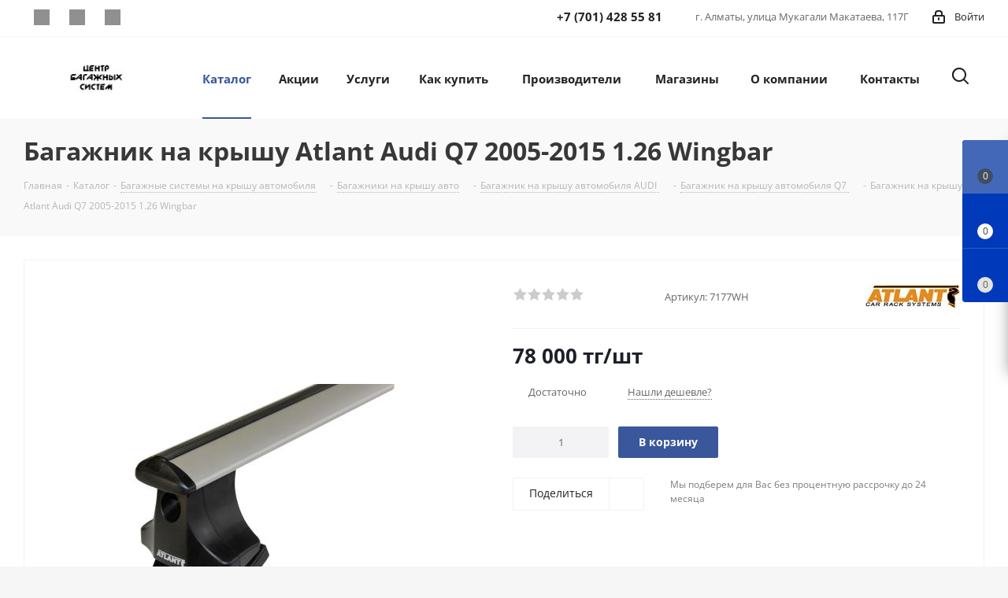

--- FILE ---
content_type: text/html; charset=UTF-8
request_url: https://autoboks.kz/catalog/bagazhnik_na_audi_q7/bagazhnik_atlant_audi_q7_2005_2015_1_26_wingbar/
body_size: 43711
content:
<!DOCTYPE html>
<html xmlns="http://www.w3.org/1999/xhtml" xml:lang="ru" lang="ru" >
<head><link rel="canonical" href="https://autoboks.kz/catalog/bagazhnik_na_audi_q7/bagazhnik_atlant_audi_q7_2005_2015_1_26_wingbar/" />
<link rel="preconnect" href="https://mc.yandex.ru" crossorigin /><link rel="preconnect" href="https://googletagmanager.com" crossorigin /><link rel="preconnect" href="https://google-analytics.com" crossorigin />
<script data-skip-moving="true">(function(w, d, n) {var cl = "bx-core";var ht = d.documentElement;var htc = ht ? ht.className : undefined;if (htc === undefined || htc.indexOf(cl) !== -1){return;}var ua = n.userAgent;if (/(iPad;)|(iPhone;)/i.test(ua)){cl += " bx-ios";}else if (/Windows/i.test(ua)){cl += ' bx-win';}else if (/Macintosh/i.test(ua)){cl += " bx-mac";}else if (/Linux/i.test(ua) && !/Android/i.test(ua)){cl += " bx-linux";}else if (/Android/i.test(ua)){cl += " bx-android";}cl += (/(ipad|iphone|android|mobile|touch)/i.test(ua) ? " bx-touch" : " bx-no-touch");cl += w.devicePixelRatio && w.devicePixelRatio >= 2? " bx-retina": " bx-no-retina";if (/AppleWebKit/.test(ua)){cl += " bx-chrome";}else if (/Opera/.test(ua)){cl += " bx-opera";}else if (/Firefox/.test(ua)){cl += " bx-firefox";}ht.className = htc ? htc + " " + cl : cl;})(window, document, navigator);</script>
<link rel="preload" href="/bitrix/cache/css/arturgolubev.cssinliner/v551_s1/css_united/e64a0a10f0d6006afe66a1a78ccdecb4.css" as="style">
<!-- Google Tag Manager -->
<!-- End Google Tag Manager -->
	<title>Багажник на крышу Atlant Audi Q7 2005-2015 1.26 Wingbar на | autoboks.kz</title>
	<meta name="viewport" content="initial-scale=1.0, width=device-width" />
	<meta name="HandheldFriendly" content="true" />
	<meta name="yes" content="yes" />
	<meta name="apple-mobile-web-app-status-bar-style" content="black" />
	<meta name="SKYPE_TOOLBAR" content="SKYPE_TOOLBAR_PARSER_COMPATIBLE" />
	<meta http-equiv="Content-Type" content="text/html; charset=UTF-8" />
<meta name="keywords" content="Купить Багажник на крышу Atlant Audi Q7 2005-2015 1.26 Wingbar, Багажник на крышу Atlant Audi Q7 2005-2015 1.26 Wingbar, Аэробокс, купить Багажник на крышу Atlant Audi Q7 2005-2015 1.26 Wingbar на авто, автобагажники +на крышу автомобиля, Багажник на крышу Atlant Audi Q7 2005-2015 1.26 Wingbar +на крышу, автобокс +на крышу автомобиля недорого, автобокс размеры, автомобиль бокс, багажник +на крышу автомобиля, багажник автомобиль, бокс +на крышу автомобиля, крыша багажник, купить автобокс +на крышу автомобиля, универсальный багажник +на крышу автомобиля, установка багажника +на крышу автомобиля, ящик на крышу авто, чемодан +на крышу, коробка +на крышу автомобиля, лодка +на крыше автомобиля, автобоксы отечественного производителя, автобоксы производитель, Турино автобокс, Турино бокс, Turino автобокс, Актив автобокс, ACTIVE автобокс, купить багажник на крышу, купить поперечины, купить рейлинги, поперечины +на рейлинги, купить поперечины +на рейлинги, поперечины багажника, +как называются полоски +на крыше автомобиля, лыжи +на крышу автомобиля +как называются, купить поперечины +на рейлинги, поперечины +на крышу, поперечины +на рейлинги, поперечины багажника" />
<meta name="description" content="Купить Багажник на крышу Atlant Audi Q7 2005-2015 1.26 Wingbar. Широкий выбор автобагажников✓ Советы по выбору✓ Доставка по Казахстану✓ Купить по лучшей цене✓ Звоните✓ " />








<script type="extension/settings" data-extension="currency.currency-core">{"region":"kz"}</script>



<link rel="shortcut icon" href="/favicon.svg" type="image/svg+xml" />
<link rel="apple-touch-icon" sizes="180x180" href="/upload/CNext/452/p2uu74mj4t9eipuut252603k3ftypnjy.webp" />
<style>html {--border-radius:8px;--theme-base-color:#39579A;--theme-base-color-hue:221;--theme-base-color-saturation:46%;--theme-base-color-lightness:41%;--theme-base-opacity-color:#39579A1a;--theme-more-color:#39579A;--theme-more-color-hue:221;--theme-more-color-saturation:46%;--theme-more-color-lightness:41%;--theme-lightness-hover-diff:6%;}</style>
<meta property="og:description" content="Купить Багажник на крышу Atlant Audi Q7 2005-2015 1.26 Wingbar. Широкий выбор автобагажников✓ Советы по выбору✓ Доставка по Казахстану✓ Купить по лучшей цене✓ Звоните✓ " />
<meta property="og:image" content="https://autoboks.kz/upload/iblock/de2/0p6xvtz6pqy7r598fg7gwsmahweqehdm.jpg" />
<link rel="image_src" href="https://autoboks.kz/upload/iblock/de2/0p6xvtz6pqy7r598fg7gwsmahweqehdm.jpg"  />
<meta property="og:title" content="Багажник на крышу Atlant Audi Q7 2005-2015 1.26 Wingbar на | autoboks.kz" />
<meta property="og:type" content="website" />
<meta property="og:url" content="https://autoboks.kz/catalog/bagazhnik_na_audi_q7/bagazhnik_atlant_audi_q7_2005_2015_1_26_wingbar/" />



		<meta name="facebook-domain-verification" content="ozj9sts2yoi8h5hozck9cgp533vo1d" />

</head>
<body class="site_s1 fill_bg_y " id="main">
<style>body {display: none}</style><div class="css-body-loader" style="position: fixed; background: #fff; left: 0; top: 0; z-index: 99999; width: 100%; height: 100%; transition: opacity .2s;"></div>
	<div id="panel"></div>
	
	
				<!--'start_frame_cache_basketitems-component-block'-->												<div id="ajax_basket"></div>
					<!--'end_frame_cache_basketitems-component-block'-->						
		
					
	<div class="wrapper1  header_bgcolored catalog_page basket_fly basket_fill_COLOR side_LEFT catalog_icons_N banner_auto with_fast_view mheader-v1 header-v13 regions_N fill_Y footer-v1 front-vindex3 mfixed_Y mfixed_view_always title-v3 with_phones ce_cmp with_lazy store_COMBINE_AMOUNT">
		
		<div class="header_wrap visible-lg visible-md title-v3">
			<header id="header">
				<div class="top-block top-block-v1">
	<div class="maxwidth-theme">
		<div class="row">
						<div class="top-block-item pull-left">
				<div class="social-icons">
		<!-- noindex -->
	<ul>
							<li class="facebook">
				<a href="http://www.facebook.com/autoboks.kz" target="_blank" rel="nofollow" title="Facebook">
					Facebook				</a>
			</li>
									<li class="instagram">
				<a href="http://instagram.com/autoboks.kz" target="_blank" rel="nofollow" title="Instagram">
					Instagram				</a>
			</li>
																						<li class="whats">
				<a href="https://wa.me/77014285581" target="_blank" rel="nofollow" title="WhatsApp">
					WhatsApp				</a>
			</li>
															</ul>
	<!-- /noindex -->
</div>			</div>
			<div class="top-block-item pull-right show-fixed top-ctrl">
				<div class="personal_wrap">
					<div class="personal top login twosmallfont">
								
		<!--'start_frame_cache_header-auth-block1'-->							<!-- noindex --><a rel="nofollow" title="Мой кабинет" class="personal-link dark-color animate-load" data-event="jqm" data-param-type="auth" data-param-backurl="/catalog/bagazhnik_na_audi_q7/bagazhnik_atlant_audi_q7_2005_2015_1_26_wingbar/" data-name="auth" href="/personal/"><i class="svg inline  svg-inline-cabinet" aria-hidden="true" title="Мой кабинет"><svg xmlns="http://www.w3.org/2000/svg" width="16" height="17" viewBox="0 0 16 17">
  <defs>
    <style>
      .loccls-1 {
        fill: #222;
        fill-rule: evenodd;
      }
    </style>
  </defs>
  <path class="loccls-1" d="M14,17H2a2,2,0,0,1-2-2V8A2,2,0,0,1,2,6H3V4A4,4,0,0,1,7,0H9a4,4,0,0,1,4,4V6h1a2,2,0,0,1,2,2v7A2,2,0,0,1,14,17ZM11,4A2,2,0,0,0,9,2H7A2,2,0,0,0,5,4V6h6V4Zm3,4H2v7H14V8ZM8,9a1,1,0,0,1,1,1v2a1,1,0,0,1-2,0V10A1,1,0,0,1,8,9Z"/>
</svg>
</i><span class="wrap"><span class="name">Войти</span></span></a><!-- /noindex -->									<!--'end_frame_cache_header-auth-block1'-->						</div>
				</div>
			</div>
			<div class="top-block-item pull-right visible-lg">
				
		
							<div class="address twosmallfont inline-block">
					г. Алматы,&nbsp;улица Мукагали Макатаева, 117Г				</div>
			
		
				</div>
			<div class="top-block-item pull-right">
				<div class="phone-block">
											<div class="inline-block">
							
	<div class="phone with_dropdown phone--with-description">
		<i class="svg svg-phone"></i>
		<a class="phone-block__item-link" rel="nofollow" href="tel:+77014285581">
			+7 (701) 428 55 81		</a>
					<div class="dropdown scrollbar">
				<div class="wrap">
											<div class="phone-block__item">
							<a class="phone-block__item-inner phone-block__item-link" rel="nofollow" href="tel:+77014285581">
								<span class="phone-block__item-text">
									+7 (701) 428 55 81									
																			<span class="phone-block__item-description">
											Менеджер										</span>
																	</span>

															</a>
						</div>
											<div class="phone-block__item">
							<a class="phone-block__item-inner phone-block__item-link" rel="nofollow" href="tel:+77010716368">
								<span class="phone-block__item-text">
									+7 (701) 071 63 68									
																			<span class="phone-block__item-description">
											Менеджер(WhatsApp)										</span>
																	</span>

															</a>
						</div>
											<div class="phone-block__item">
							<a class="phone-block__item-inner phone-block__item-link" rel="nofollow" href="tel:+77470265306">
								<span class="phone-block__item-text">
									+7 (747) 026 53 06									
																			<span class="phone-block__item-description">
											Менеджер - Астаны										</span>
																	</span>

															</a>
						</div>
									</div>
			</div>
			</div>
						</div>
														</div>
			</div>
		</div>
	</div>
</div>

<div class="header-v2 header-wrapper long">
	<div class="maxwidth-theme">
		<div class="logo_and_menu-row">
			<div class="logo-row">
				<div class="row">
					<div class="logo-block col-md-2 col-sm-3">
						<div class="logo colored">
							<a href="/"><img src="/upload/CNext/534/e0xwb3cmucf2kw2961itmyvq7opbzoqa.jpg" alt="Центр Багажных Систем" title="Центр Багажных Систем" data-src="" /></a>						</div>
					</div>
					<div class="col-md-10 menu-row">						
						<div class="right-icons pull-right">
							<div class="pull-right">
																				</div>
							<div class="pull-right">
								<div class="wrap_icon wrap_cabinet">
									<button class="top-btn inline-search-show twosmallfont">
										<i class="svg inline  svg-inline-search big" aria-hidden="true" ><svg xmlns="http://www.w3.org/2000/svg" width="21" height="21" viewBox="0 0 21 21">
  <defs>
    <style>
      .sscls-1 {
        fill: #222;
        fill-rule: evenodd;
      }
    </style>
  </defs>
  <path data-name="Rounded Rectangle 106" class="sscls-1" d="M1590.71,131.709a1,1,0,0,1-1.42,0l-4.68-4.677a9.069,9.069,0,1,1,1.42-1.427l4.68,4.678A1,1,0,0,1,1590.71,131.709ZM1579,113a7,7,0,1,0,7,7A7,7,0,0,0,1579,113Z" transform="translate(-1570 -111)"/>
</svg>
</i>									</button>
								</div>
							</div>
						</div>					
						<div class="menu-only">
							<nav class="mega-menu sliced">
											<div class="table-menu ">
		<table>
			<tr>
									
										<td class="menu-item unvisible dropdown catalog wide_menu  active">
						<div class="wrap">
							<a class="dropdown-toggle" href="/catalog/">
								<div>
																		Каталог									<div class="line-wrapper"><span class="line"></span></div>
								</div>
							</a>
															<span class="tail"></span>
								<div class="dropdown-menu ">
									
										<div class="customScrollbar scrollbar">
											<ul class="menu-wrapper " >
																																																			<li class="dropdown-submenu   has_img parent-items">
																																					<a href="/catalog/bagazhnye_sistemy/" title="Багажные системы">
						<div class="menu_img"><img data-lazyload class="lazyload" src="[data-uri]" data-src="/upload/resize_cache/iblock/f3b/60_60_1/8ixqgr4p0teije128tafivqrf7d7eepj.jpg" alt="Багажные системы" title="Багажные системы" /></div>
					</a>
										<a href="/catalog/bagazhnye_sistemy/" title="Багажные системы"><span class="name">Багажные системы</span><span class="arrow"><i></i></span></a>
															<ul class="dropdown-menu toggle_menu">
																	<li class="menu-item   ">
							<a href="/catalog/avtoboksy/" title="Автобоксы"><span class="name">Автобоксы</span></a>
													</li>
																	<li class="menu-item   ">
							<a href="/catalog/reylingi_poperechiny/" title="Багажники на крышу"><span class="name">Багажники на крышу</span></a>
													</li>
																	<li class="menu-item   ">
							<a href="/catalog/velokrepleniya/" title="Багажники для велосипедов"><span class="name">Багажники для велосипедов</span></a>
													</li>
																	<li class="menu-item   ">
							<a href="/catalog/bagazhniki_dlya_lyzh_i_snoubordov/" title="Багажники для лыж и сноубордов"><span class="name">Багажники для лыж и сноубордов</span></a>
													</li>
																	<li class="menu-item   ">
							<a href="/catalog/reylingi/" title="Рейлинги"><span class="name">Рейлинги</span></a>
													</li>
																	<li class="menu-item   ">
							<a href="/catalog/korziny/" title="Экспедиционные корзины"><span class="name">Экспедиционные корзины</span></a>
													</li>
																	<li class="menu-item   ">
							<a href="/catalog/feyringi/" title="Фейринги"><span class="name">Фейринги</span></a>
													</li>
																	<li class="menu-item   ">
							<a href="/catalog/aksessuary_dlya_avtoboksov/" title="Аксессуары для багажных систем"><span class="name">Аксессуары для багажных систем</span></a>
													</li>
														</ul>
																																														</li>
																																																			<li class="dropdown-submenu   has_img parent-items">
																																					<a href="/catalog/tovary_dlya_otdykha_i_turizma/" title="Товары для отдыха и туризма">
						<div class="menu_img"><img data-lazyload class="lazyload" src="[data-uri]" data-src="/upload/resize_cache/iblock/911/60_60_1/ac9yzodx0iylnv7w6oaruirpvua21fu4.png" alt="Товары для отдыха и туризма" title="Товары для отдыха и туризма" /></div>
					</a>
										<a href="/catalog/tovary_dlya_otdykha_i_turizma/" title="Товары для отдыха и туризма"><span class="name">Товары для отдыха и туризма</span><span class="arrow"><i></i></span></a>
															<ul class="dropdown-menu toggle_menu">
																	<li class="menu-item   ">
							<a href="/catalog/avtopalatki/" title="Автопалатки"><span class="name">Автопалатки</span></a>
													</li>
																	<li class="menu-item   ">
							<a href="/catalog/avtomobilnye_markizy/" title="Автомобильные маркизы"><span class="name">Автомобильные маркизы</span></a>
													</li>
																	<li class="menu-item   ">
							<a href="/catalog/palatki/" title="Палатки"><span class="name">Палатки</span></a>
													</li>
																	<li class="menu-item   ">
							<a href="/catalog/osveshchenie/" title="Освещение"><span class="name">Освещение</span></a>
													</li>
																	<li class="menu-item   ">
							<a href="/catalog/aksessuary/" title="Аксессуары"><span class="name">Аксессуары</span></a>
													</li>
																	<li class="menu-item   ">
							<a href="/catalog/avtokholodilniki/" title="Автохолодильники"><span class="name">Автохолодильники</span></a>
													</li>
																	<li class="menu-item   ">
							<a href="/catalog/naduvnaya_mebel/" title="Надувная мебель"><span class="name">Надувная мебель</span></a>
													</li>
																	<li class="menu-item   ">
							<a href="/catalog/basseyny/" title="Бассейны"><span class="name">Бассейны</span></a>
													</li>
																	<li class="menu-item   ">
							<a href="/catalog/doski_dlya_sup_serfinga/" title="Доски для SUP-серфинга"><span class="name">Доски для SUP-серфинга</span></a>
													</li>
																	<li class="menu-item   ">
							<a href="/catalog/naduvnye_lodki_i_kayaki/" title="Надувные лодки и каяки"><span class="name">Надувные лодки и каяки</span></a>
													</li>
																	<li class="menu-item collapsed  ">
							<a href="/catalog/nasosy_dlya_naduvnykh_tovarov/" title="Насосы для надувных товаров"><span class="name">Насосы для надувных товаров</span></a>
													</li>
																	<li class="menu-item collapsed  ">
							<a href="/catalog/pokhodnaya_mebel/" title="Походная мебель"><span class="name">Походная мебель</span></a>
													</li>
																	<li class="menu-item collapsed  ">
							<a href="/catalog/avtomobilnyy_dush/" title=" Автомобильный душ"><span class="name"> Автомобильный душ</span></a>
													</li>
																	<li class="menu-item collapsed  ">
							<a href="/catalog/konditsionery/" title="Мобильные кондиционеры"><span class="name">Мобильные кондиционеры</span></a>
													</li>
																	<li class="menu-item collapsed  ">
							<a href="/catalog/turisticheskie_gorelki_i_obogrevateli/" title="Туристические горелки и обогреватели"><span class="name">Туристические горелки и обогреватели</span></a>
													</li>
																	<li class="menu-item collapsed  ">
							<a href="/catalog/reshetki_dlya_grilya/" title="Решетки для гриля"><span class="name">Решетки для гриля</span></a>
													</li>
																	<li class="menu-item collapsed  ">
							<a href="/catalog/turisticheskaya_posuda/" title="Туристическая посуда"><span class="name">Туристическая посуда</span></a>
													</li>
																	<li class="menu-item collapsed  ">
							<a href="/catalog/ochagi_dlya_kostra/" title="Очаги для костра"><span class="name">Очаги для костра</span></a>
													</li>
																	<li class="menu-item collapsed  ">
							<a href="/catalog/kukhonnye_organayzery/" title="Кухонные органайзеры"><span class="name">Кухонные органайзеры</span></a>
													</li>
																	<li class="menu-item collapsed  ">
							<a href="/catalog/turisticheskie_instrumenty/" title="Туристические инструменты"><span class="name">Туристические инструменты</span></a>
													</li>
																	<li class="menu-item collapsed  ">
							<a href="/catalog/pokhodnye_pechi/" title="Походные печи"><span class="name">Походные печи</span></a>
													</li>
																	<li class="menu-item collapsed  ">
							<a href="/catalog/avtonomnye_otopiteli/" title="Автономные отопители"><span class="name">Автономные отопители</span></a>
													</li>
																	<li class="menu-item collapsed  ">
							<a href="/catalog/elektrogeneratory/" title="Электрогенераторы"><span class="name">Электрогенераторы</span></a>
													</li>
																	<li class="menu-item collapsed  ">
							<a href="/catalog/grilnitsy/" title="Грильницы"><span class="name">Грильницы</span></a>
													</li>
																	<li class="menu-item collapsed  ">
							<a href="/catalog/elektricheskie_obogrevateli/" title="Электрические обогреватели"><span class="name">Электрические обогреватели</span></a>
													</li>
																<li><span class="colored more_items with_dropdown">Ещё</span></li>
									</ul>
																																														</li>
																																																			<li class="   has_img parent-items">
																																					<a href="/catalog/kempery/" title="Автодом на колесах">
						<div class="menu_img"><img data-lazyload class="lazyload" src="[data-uri]" data-src="/upload/resize_cache/iblock/069/60_60_1/i998x37b2155iuy1fu9oar9bed3uy7kz.png" alt="Автодом на колесах" title="Автодом на колесах" /></div>
					</a>
										<a href="/catalog/kempery/" title="Автодом на колесах"><span class="name">Автодом на колесах</span></a>
																																														</li>
																																																			<li class="   has_img parent-items">
																																					<a href="/catalog/rolleta_dlya_pikapa/" title="Роллета для пикапа">
						<div class="menu_img"><img data-lazyload class="lazyload" src="[data-uri]" data-src="/upload/resize_cache/iblock/77c/60_60_1/tjjwdr2k4hu3m1id1n1sosqq0wzxj2l4.jpg" alt="Роллета для пикапа" title="Роллета для пикапа" /></div>
					</a>
										<a href="/catalog/rolleta_dlya_pikapa/" title="Роллета для пикапа"><span class="name">Роллета для пикапа</span></a>
																																														</li>
																																																			<li class="   has_img parent-items">
																																					<a href="/catalog/kungi_dlya_pikapov/" title="Кунги для пикапов">
						<div class="menu_img"><img data-lazyload class="lazyload" src="[data-uri]" data-src="/upload/resize_cache/iblock/d57/60_60_1/3g4ijpx237rew97ilxnrqf65dksv678t.jpg" alt="Кунги для пикапов" title="Кунги для пикапов" /></div>
					</a>
										<a href="/catalog/kungi_dlya_pikapov/" title="Кунги для пикапов"><span class="name">Кунги для пикапов</span></a>
																																														</li>
																																																			<li class="dropdown-submenu   has_img parent-items">
																																					<a href="/catalog/farkopy/" title="Фаркопы">
						<div class="menu_img"><img data-lazyload class="lazyload" src="[data-uri]" data-src="/upload/resize_cache/iblock/722/60_60_1/uj0roqvvu3684lsqfl6f73fat5w36kay.jpg" alt="Фаркопы" title="Фаркопы" /></div>
					</a>
										<a href="/catalog/farkopy/" title="Фаркопы"><span class="name">Фаркопы</span><span class="arrow"><i></i></span></a>
															<ul class="dropdown-menu toggle_menu">
																	<li class="menu-item   ">
							<a href="/catalog/komplekty_elektriki/" title="Комплекты электрики"><span class="name">Комплекты электрики</span></a>
													</li>
																	<li class="menu-item   ">
							<a href="/catalog/farkopy_/" title="Фаркопы"><span class="name">Фаркопы</span></a>
													</li>
																	<li class="menu-item   ">
							<a href="/catalog/aksessuary_dlya_farkopov/" title="Аксессуары для фаркопов"><span class="name">Аксессуары для фаркопов</span></a>
													</li>
														</ul>
																																														</li>
																																																			<li class="   has_img parent-items">
																																					<a href="/catalog/zaryadnye_stantsii/" title="Зарядные станции">
						<div class="menu_img"><img data-lazyload class="lazyload" src="[data-uri]" data-src="/upload/resize_cache/iblock/286/60_60_1/hd0aj6w617hhgjni6k6stv1jh16louph.jpg" alt="Зарядные станции" title="Зарядные станции" /></div>
					</a>
										<a href="/catalog/zaryadnye_stantsii/" title="Зарядные станции"><span class="name">Зарядные станции</span></a>
																																														</li>
																																																			<li class="dropdown-submenu   has_img parent-items">
																																					<a href="/catalog/zashchita_bamperov_i_porogov/" title="Защита бамперов и порогов">
						<div class="menu_img"><img data-lazyload class="lazyload" src="[data-uri]" data-src="/upload/resize_cache/iblock/791/60_60_1/wb8h96dw4own0wf2klkpxrgptfzndo8x.jpg" alt="Защита бамперов и порогов" title="Защита бамперов и порогов" /></div>
					</a>
										<a href="/catalog/zashchita_bamperov_i_porogov/" title="Защита бамперов и порогов"><span class="name">Защита бамперов и порогов</span><span class="arrow"><i></i></span></a>
															<ul class="dropdown-menu toggle_menu">
																	<li class="menu-item   ">
							<a href="/catalog/zashchita_zadnego_bampera/" title="Защита заднего бампера"><span class="name">Защита заднего бампера</span></a>
													</li>
																	<li class="menu-item   ">
							<a href="/catalog/zashchita_perednego_bampera/" title="Защита переднего бампера"><span class="name">Защита переднего бампера</span></a>
													</li>
																	<li class="menu-item   ">
							<a href="/catalog/zashchita_porogov/" title="Защита порогов"><span class="name">Защита порогов</span></a>
													</li>
														</ul>
																																														</li>
																																																			<li class="dropdown-submenu   has_img parent-items">
																																					<a href="/catalog/zashitnie_nakladki/" title="Защитные накладки">
						<div class="menu_img"><img data-lazyload class="lazyload" src="[data-uri]" data-src="/upload/resize_cache/iblock/f03/60_60_1/4v2gdkuf1sjt6l75jrtt0bs3s789cm3t.jpg" alt="Защитные накладки" title="Защитные накладки" /></div>
					</a>
										<a href="/catalog/zashitnie_nakladki/" title="Защитные накладки"><span class="name">Защитные накладки</span><span class="arrow"><i></i></span></a>
															<ul class="dropdown-menu toggle_menu">
																	<li class="menu-item   ">
							<a href="/catalog/v_bagazhnik/" title="Накладки в багажник"><span class="name">Накладки в багажник</span></a>
													</li>
																	<li class="menu-item   ">
							<a href="/catalog/moldingi_/" title="Молдинги"><span class="name">Молдинги</span></a>
													</li>
																	<li class="menu-item   ">
							<a href="/catalog/v_proem_stekloochistiteley/" title="Накладки в проем стеклоочистителей"><span class="name">Накладки в проем стеклоочистителей</span></a>
													</li>
																	<li class="menu-item   ">
							<a href="/catalog/na_bamper/" title="Накладки на бампер"><span class="name">Накладки на бампер</span></a>
													</li>
																	<li class="menu-item   ">
							<a href="/catalog/na_dveri_v_proem_dverey/" title="Накладки в проем дверей"><span class="name">Накладки в проем дверей</span></a>
													</li>
																	<li class="menu-item   ">
							<a href="/catalog/na_kovrolin/" title="Накладки на ковролин"><span class="name">Накладки на ковролин</span></a>
													</li>
																	<li class="menu-item   ">
							<a href="/catalog/na_krylya/" title="Накладки на крылья"><span class="name">Накладки на крылья</span></a>
													</li>
																	<li class="menu-item   ">
							<a href="/catalog/organayzery_v_bagazhnik/" title="Органайзеры в багажник"><span class="name">Органайзеры в багажник</span></a>
													</li>
														</ul>
																																														</li>
																																																			<li class="dropdown-submenu   has_img parent-items">
																																					<a href="/catalog/kovriki/" title="Автомобильные коврики и брызговики">
						<div class="menu_img"><img data-lazyload class="lazyload" src="[data-uri]" data-src="/upload/resize_cache/iblock/f85/60_60_1/6z5mmj63esvv62dyfve743kyjcrr9t1r.jpg" alt="Автомобильные коврики и брызговики" title="Автомобильные коврики и брызговики" /></div>
					</a>
										<a href="/catalog/kovriki/" title="Автомобильные коврики и брызговики"><span class="name">Автомобильные коврики и брызговики</span><span class="arrow"><i></i></span></a>
															<ul class="dropdown-menu toggle_menu">
																	<li class="menu-item   ">
							<a href="/catalog/bryzgoviki/" title="Брызговики"><span class="name">Брызговики</span></a>
													</li>
																	<li class="menu-item   ">
							<a href="/catalog/kovry_v_bagazhnik/" title="Коврики в багажник"><span class="name">Коврики в багажник</span></a>
													</li>
																	<li class="menu-item   ">
							<a href="/catalog/kovriki_v_salon/" title="Коврики в салон"><span class="name">Коврики в салон</span></a>
													</li>
														</ul>
																																														</li>
																																																			<li class="   has_img parent-items">
																																					<a href="/catalog/zashchita_kartera/" title="Защита картера и КПП">
						<div class="menu_img"><img data-lazyload class="lazyload" src="[data-uri]" data-src="/upload/resize_cache/iblock/c7b/60_60_1/x6d00zzglo2zdr8vfwix9s4b363zs188.jpg" alt="Защита картера и КПП" title="Защита картера и КПП" /></div>
					</a>
										<a href="/catalog/zashchita_kartera/" title="Защита картера и КПП"><span class="name">Защита картера и КПП</span></a>
																																														</li>
																																																			<li class="   has_img parent-items">
																																					<a href="/catalog/avtochekhly/" title="Авточехлы">
						<div class="menu_img"><img data-lazyload class="lazyload" src="[data-uri]" data-src="/upload/resize_cache/iblock/1ba/60_60_1/jgicmw0elyv68fc2xljeea4825x45ae2.jpg" alt="Авточехлы" title="Авточехлы" /></div>
					</a>
										<a href="/catalog/avtochekhly/" title="Авточехлы"><span class="name">Авточехлы</span></a>
																																														</li>
																																																			<li class="dropdown-submenu   has_img parent-items">
																																					<a href="/catalog/mukhoboyka_deflektor_kapota/" title="Мухобойка - Дефлектор капота">
						<div class="menu_img"><img data-lazyload class="lazyload" src="[data-uri]" data-src="/upload/resize_cache/iblock/7ef/60_60_1/qaj8gok3qf0kjztpmtdexojxilrthjvx.jpg" alt="Мухобойка - Дефлектор капота" title="Мухобойка - Дефлектор капота" /></div>
					</a>
										<a href="/catalog/mukhoboyka_deflektor_kapota/" title="Мухобойка - Дефлектор капота"><span class="name">Мухобойка - Дефлектор капота</span><span class="arrow"><i></i></span></a>
															<ul class="dropdown-menu toggle_menu">
																	<li class="menu-item   ">
							<a href="/catalog/deflektor_kapota_na_haval/" title="HAVAL"><span class="name">HAVAL</span></a>
													</li>
																	<li class="menu-item   ">
							<a href="/catalog/deflektor_kapota_na_kia/" title="KIA"><span class="name">KIA</span></a>
													</li>
																	<li class="menu-item   ">
							<a href="/catalog/deflektor_kapota_na_volkswagen/" title="VOLKSWAGEN"><span class="name">VOLKSWAGEN</span></a>
													</li>
																	<li class="menu-item   ">
							<a href="/catalog/deflektor_kapota_na_lada/" title="LADA"><span class="name">LADA</span></a>
													</li>
																	<li class="menu-item   ">
							<a href="/catalog/deflektor_kapota_na_chevrolet/" title="CHEVROLET"><span class="name">CHEVROLET</span></a>
													</li>
																	<li class="menu-item   ">
							<a href="/catalog/deflektor_kapota_na_hyundai/" title="HYUNDAI"><span class="name">HYUNDAI</span></a>
													</li>
																	<li class="menu-item   ">
							<a href="/catalog/deflektor_kapota_na_renault/" title="RENAULT"><span class="name">RENAULT</span></a>
													</li>
																	<li class="menu-item   ">
							<a href="/catalog/deflektor_kapota_na_jac/" title="JAC"><span class="name">JAC</span></a>
													</li>
																	<li class="menu-item   ">
							<a href="/catalog/deflektor_kapota_na_toyota/" title="TOYOTA"><span class="name">TOYOTA</span></a>
													</li>
																	<li class="menu-item   ">
							<a href="/catalog/deflektor_kapota_na_daewoo/" title="DAEWOO"><span class="name">DAEWOO</span></a>
													</li>
																	<li class="menu-item collapsed  ">
							<a href="/catalog/deflektor_kapota_na_suzuki/" title="Suzuki"><span class="name">Suzuki</span></a>
													</li>
																	<li class="menu-item collapsed  ">
							<a href="/catalog/deflektor_kapota_na_audi/" title="AUDI"><span class="name">AUDI</span></a>
													</li>
																	<li class="menu-item collapsed  ">
							<a href="/catalog/deflektor_kapota_na_bmw/" title="BMW"><span class="name">BMW</span></a>
													</li>
																	<li class="menu-item collapsed  ">
							<a href="/catalog/deflektor_kapota_na_cadillac/" title="CADILLAC"><span class="name">CADILLAC</span></a>
													</li>
																	<li class="menu-item collapsed  ">
							<a href="/catalog/deflektor_kapota_na_chery/" title="CHERY"><span class="name">CHERY</span></a>
													</li>
																	<li class="menu-item collapsed  ">
							<a href="/catalog/deflektor_kapota_na_ford/" title="FORD"><span class="name">FORD</span></a>
													</li>
																	<li class="menu-item collapsed  ">
							<a href="/catalog/deflektor_kapota_na_geely/" title="GEELY"><span class="name">GEELY</span></a>
													</li>
																	<li class="menu-item collapsed  ">
							<a href="/catalog/deflektor_kapota_na_honda/" title="HONDA"><span class="name">HONDA</span></a>
													</li>
																	<li class="menu-item collapsed  ">
							<a href="/catalog/deflektor_kapota_na_infiniti/" title="INFINITI"><span class="name">INFINITI</span></a>
													</li>
																	<li class="menu-item collapsed  ">
							<a href="/catalog/deflektor_kapota_na_jeep/" title="JEEP"><span class="name">JEEP</span></a>
													</li>
																	<li class="menu-item collapsed  ">
							<a href="/catalog/deflektor_kapota_na_land_rover/" title="LAND ROVER"><span class="name">LAND ROVER</span></a>
													</li>
																	<li class="menu-item collapsed  ">
							<a href="/catalog/deflektor_kapota_na_lexus/" title="LEXUS"><span class="name">LEXUS</span></a>
													</li>
																	<li class="menu-item collapsed  ">
							<a href="/catalog/deflektor_kapota_na_mazda/" title="MAZDA"><span class="name">MAZDA</span></a>
													</li>
																	<li class="menu-item collapsed  ">
							<a href="/catalog/deflektor_kapota_na_mercedes-benz/" title="Mercedes-Benz"><span class="name">Mercedes-Benz</span></a>
													</li>
																	<li class="menu-item collapsed  ">
							<a href="/catalog/deflektor_kapota_na_mitsubishi/" title="MITSUBISHI"><span class="name">MITSUBISHI</span></a>
													</li>
																	<li class="menu-item collapsed  ">
							<a href="/catalog/deflektor_kapota_na_nissan/" title="NISSAN"><span class="name">NISSAN</span></a>
													</li>
																	<li class="menu-item collapsed  ">
							<a href="/catalog/deflektor_kapota_na_opel/" title="OPEL"><span class="name">OPEL</span></a>
													</li>
																	<li class="menu-item collapsed  ">
							<a href="/catalog/deflektor_kapota_na_peugeot/" title="PEUGEOT"><span class="name">PEUGEOT</span></a>
													</li>
																	<li class="menu-item collapsed  ">
							<a href="/catalog/deflektor_kapota_na_skoda/" title="SKODA"><span class="name">SKODA</span></a>
													</li>
																	<li class="menu-item collapsed  ">
							<a href="/catalog/deflektor_kapota_na_ssang_yong/" title="SSANG YONG"><span class="name">SSANG YONG</span></a>
													</li>
																	<li class="menu-item collapsed  ">
							<a href="/catalog/deflektor_kapota_na_subaru/" title="SUBARU"><span class="name">SUBARU</span></a>
													</li>
																	<li class="menu-item collapsed  ">
							<a href="/catalog/deflektor_kapota_na_uaz/" title="UAZ"><span class="name">UAZ</span></a>
													</li>
																	<li class="menu-item collapsed  ">
							<a href="/catalog/deflektor_kapota_na_volvo/" title="Volvo"><span class="name">Volvo</span></a>
													</li>
																	<li class="menu-item collapsed  ">
							<a href="/catalog/deflektor_kapota_na_gaz/" title="GAZ"><span class="name">GAZ</span></a>
													</li>
																	<li class="menu-item collapsed  ">
							<a href="/catalog/deflektor_kapota_na_changan/" title="CHANGAN"><span class="name">CHANGAN</span></a>
													</li>
																<li><span class="colored more_items with_dropdown">Ещё</span></li>
									</ul>
																																														</li>
																																																			<li class="dropdown-submenu   has_img parent-items">
																																					<a href="/catalog/vetroviki/" title="Ветровики - Дефлектор окон">
						<div class="menu_img"><img data-lazyload class="lazyload" src="[data-uri]" data-src="/upload/resize_cache/iblock/1f0/60_60_1/7nl96mu4d6fyq08hak32z82ykuslc36q.png" alt="Ветровики - Дефлектор окон" title="Ветровики - Дефлектор окон" /></div>
					</a>
										<a href="/catalog/vetroviki/" title="Ветровики - Дефлектор окон"><span class="name">Ветровики - Дефлектор окон</span><span class="arrow"><i></i></span></a>
															<ul class="dropdown-menu toggle_menu">
																	<li class="menu-item   ">
							<a href="/catalog/vetroviki_na_honda/" title="HONDA"><span class="name">HONDA</span></a>
													</li>
																	<li class="menu-item   ">
							<a href="/catalog/vetroviki_na_toyota/" title="TOYOTA"><span class="name">TOYOTA</span></a>
													</li>
																	<li class="menu-item   ">
							<a href="/catalog/vetroviki_na_nissan/" title="NISSAN"><span class="name">NISSAN</span></a>
													</li>
																	<li class="menu-item   ">
							<a href="/catalog/vetroviki_na_bmw/" title="BMW"><span class="name">BMW</span></a>
													</li>
																	<li class="menu-item   ">
							<a href="/catalog/vetroviki_na_mitsubishi/" title="MITSUBISHI"><span class="name">MITSUBISHI</span></a>
													</li>
																	<li class="menu-item   ">
							<a href="/catalog/vetroviki_na_lexus/" title="LEXUS"><span class="name">LEXUS</span></a>
													</li>
																	<li class="menu-item   ">
							<a href="/catalog/vetroviki_na_subaru/" title="SUBARU"><span class="name">SUBARU</span></a>
													</li>
																	<li class="menu-item   ">
							<a href="/catalog/vetroviki_na_hyundai/" title="HYUNDAI"><span class="name">HYUNDAI</span></a>
													</li>
																	<li class="menu-item   ">
							<a href="/catalog/vetroviki_na_chevrolet/" title="CHEVROLET"><span class="name">CHEVROLET</span></a>
													</li>
																	<li class="menu-item   ">
							<a href="/catalog/vetroviki_na_mercedes-benz/" title="Mercedes-Benz"><span class="name">Mercedes-Benz</span></a>
													</li>
																	<li class="menu-item collapsed  ">
							<a href="/catalog/vetroviki_na_suzuki/" title="Suzuki"><span class="name">Suzuki</span></a>
													</li>
																	<li class="menu-item collapsed  ">
							<a href="/catalog/vetroviki_na_kia/" title="KIA"><span class="name">KIA</span></a>
													</li>
																	<li class="menu-item collapsed  ">
							<a href="/catalog/vetroviki_na_renault/" title="RENAULT"><span class="name">RENAULT</span></a>
													</li>
																	<li class="menu-item collapsed  ">
							<a href="/catalog/vetroviki_na_lada/" title="LADA"><span class="name">LADA</span></a>
													</li>
																	<li class="menu-item collapsed  ">
							<a href="/catalog/vetroviki_na_skoda/" title="SKODA"><span class="name">SKODA</span></a>
													</li>
																	<li class="menu-item collapsed  ">
							<a href="/catalog/vetroviki_na_%D0%B3%D0%B0%D0%B7/" title="GAZ"><span class="name">GAZ</span></a>
													</li>
																	<li class="menu-item collapsed  ">
							<a href="/catalog/vetroviki_na_uaz/" title="UAZ"><span class="name">UAZ</span></a>
													</li>
																	<li class="menu-item collapsed  ">
							<a href="/catalog/vetroviki_na_haval/" title="HAVAL"><span class="name">HAVAL</span></a>
													</li>
																	<li class="menu-item collapsed  ">
							<a href="/catalog/vetroviki_na_cadillac/" title="CADILLAC"><span class="name">CADILLAC</span></a>
													</li>
																	<li class="menu-item collapsed  ">
							<a href="/catalog/vetroviki_na_infiniti/" title="INFINITI"><span class="name">INFINITI</span></a>
													</li>
																	<li class="menu-item collapsed  ">
							<a href="/catalog/vetroviki_na_gaz/" title="GAZ"><span class="name">GAZ</span></a>
													</li>
																	<li class="menu-item collapsed  ">
							<a href="/catalog/vetroviki_na_jac/" title="JAC"><span class="name">JAC</span></a>
													</li>
																	<li class="menu-item collapsed  ">
							<a href="/catalog/vetroviki_na_volkswagen/" title="VOLKSWAGEN"><span class="name">VOLKSWAGEN</span></a>
													</li>
																	<li class="menu-item collapsed  ">
							<a href="/catalog/vetroviki_na_changan/" title="CHANGAN"><span class="name">CHANGAN</span></a>
													</li>
																	<li class="menu-item collapsed  ">
							<a href="/catalog/vetroviki_na_chery/" title="CHERY"><span class="name">CHERY</span></a>
													</li>
																	<li class="menu-item collapsed  ">
							<a href="/catalog/vetroviki_na_geely/" title="GEELY"><span class="name">GEELY</span></a>
													</li>
																<li><span class="colored more_items with_dropdown">Ещё</span></li>
									</ul>
																																														</li>
																																																			<li class="   has_img parent-items">
																																					<a href="/catalog/podlokotniki/" title="Подлокотники">
						<div class="menu_img"><img data-lazyload class="lazyload" src="[data-uri]" data-src="/upload/resize_cache/iblock/e9d/60_60_1/ekle59ote6kmfoyu1r6bco2ho2pex7k6.jpg" alt="Подлокотники" title="Подлокотники" /></div>
					</a>
										<a href="/catalog/podlokotniki/" title="Подлокотники"><span class="name">Подлокотники</span></a>
																																														</li>
																																																			<li class="dropdown-submenu   has_img parent-items">
																																					<a href="/catalog/sumki/" title="Чемоданы и сумки">
						<div class="menu_img"><img data-lazyload class="lazyload" src="[data-uri]" data-src="/upload/resize_cache/iblock/008/60_60_1/t4d3d0m35xzn6qiy2mp2zrjl7ca07qm0.jpg" alt="Чемоданы и сумки" title="Чемоданы и сумки" /></div>
					</a>
										<a href="/catalog/sumki/" title="Чемоданы и сумки"><span class="name">Чемоданы и сумки</span><span class="arrow"><i></i></span></a>
															<ul class="dropdown-menu toggle_menu">
																	<li class="menu-item   ">
							<a href="/catalog/aksessuary_dlya_bagazha/" title="Аксессуары для багажа"><span class="name">Аксессуары для багажа</span></a>
													</li>
																	<li class="menu-item   ">
							<a href="/catalog/ryukzaki_dlya_noutbuka/" title="Рюкзаки для ноутбука"><span class="name">Рюкзаки для ноутбука</span></a>
													</li>
																	<li class="menu-item   ">
							<a href="/catalog/dorozhnye_sumki/" title="Дорожные сумки"><span class="name">Дорожные сумки</span></a>
													</li>
														</ul>
																																														</li>
																																																			<li class="   has_img parent-items">
																																					<a href="/catalog/avtokompressory/" title="Автокомпрессоры">
						<div class="menu_img"><img data-lazyload class="lazyload" src="[data-uri]" data-src="/upload/resize_cache/iblock/029/60_60_1/c78xsvpwzvxglby5bnpgm1frlpccmx7b.jpg" alt="Автокомпрессоры" title="Автокомпрессоры" /></div>
					</a>
										<a href="/catalog/avtokompressory/" title="Автокомпрессоры"><span class="name">Автокомпрессоры</span></a>
																																														</li>
																																																			<li class="   has_img parent-items">
																																					<a href="/catalog/amortizatory_kapota_gazovye_opory/" title="Амортизаторы Капота / Газовые Упоры">
						<div class="menu_img"><img data-lazyload class="lazyload" src="[data-uri]" data-src="/upload/resize_cache/iblock/3f4/60_60_1/scptqwqju3isjdygjtqepi6v2tzw7j2r.jpg" alt="Амортизаторы Капота / Газовые Упоры" title="Амортизаторы Капота / Газовые Упоры" /></div>
					</a>
										<a href="/catalog/amortizatory_kapota_gazovye_opory/" title="Амортизаторы Капота / Газовые Упоры"><span class="name">Амортизаторы Капота / Газовые Упоры</span></a>
																																														</li>
																																																			<li class="   has_img parent-items">
																																					<a href="/catalog/aksessuary_dlya_bagazhnika/" title="Аксессуары для багажника">
						<div class="menu_img"><img data-lazyload class="lazyload" src="[data-uri]" data-src="/upload/resize_cache/iblock/e3b/60_60_1/7g4o9g47w5dbp53knt1nfnm0yamnaluh.jpg" alt="Аксессуары для багажника" title="Аксессуары для багажника" /></div>
					</a>
										<a href="/catalog/aksessuary_dlya_bagazhnika/" title="Аксессуары для багажника"><span class="name">Аксессуары для багажника</span></a>
																																														</li>
																																																			<li class="dropdown-submenu   has_img parent-items">
																																					<a href="/catalog/drugoe/" title="Другое">
						<div class="menu_img"><img data-lazyload class="lazyload" src="[data-uri]" data-src="/upload/resize_cache/iblock/dbf/60_60_1/ukq01ci1axt7tcc1lpkd6184d6kjzhji.jpg" alt="Другое" title="Другое" /></div>
					</a>
										<a href="/catalog/drugoe/" title="Другое"><span class="name">Другое</span><span class="arrow"><i></i></span></a>
															<ul class="dropdown-menu toggle_menu">
																	<li class="menu-item   ">
							<a href="/catalog/reshetki_radiatora/" title="Решетки радиатора"><span class="name">Решетки радиатора</span></a>
													</li>
																	<li class="menu-item   ">
							<a href="/catalog/spoylery/" title="Спойлеры"><span class="name">Спойлеры</span></a>
													</li>
																	<li class="menu-item   ">
							<a href="/catalog/tsepi_protivoskolzheniya_dlya_avtomobiley/" title="Цепи противоскольжения для автомобилей"><span class="name">Цепи противоскольжения для автомобилей</span></a>
													</li>
														</ul>
																																														</li>
																							</ul>
										</div>

									
								</div>
													</div>
					</td>
									
										<td class="menu-item unvisible    ">
						<div class="wrap">
							<a class="" href="/sale/">
								<div>
																		Акции									<div class="line-wrapper"><span class="line"></span></div>
								</div>
							</a>
													</div>
					</td>
									
										<td class="menu-item unvisible    ">
						<div class="wrap">
							<a class="" href="/services/">
								<div>
																		Услуги									<div class="line-wrapper"><span class="line"></span></div>
								</div>
							</a>
													</div>
					</td>
									
										<td class="menu-item unvisible dropdown   ">
						<div class="wrap">
							<a class="dropdown-toggle" href="/help/">
								<div>
																		Как купить									<div class="line-wrapper"><span class="line"></span></div>
								</div>
							</a>
															<span class="tail"></span>
								<div class="dropdown-menu ">
									
										<div class="customScrollbar scrollbar">
											<ul class="menu-wrapper " >
																																																			<li class="    parent-items">
																																			<a href="/help/payment/" title="Условия оплаты"><span class="name">Условия оплаты</span></a>
																																														</li>
																																																			<li class="    parent-items">
																																			<a href="/help/delivery/" title="Условия доставки"><span class="name">Условия доставки</span></a>
																																														</li>
																																																			<li class="    parent-items">
																																			<a href="/help/warranty/" title="Гарантия на товар"><span class="name">Гарантия на товар</span></a>
																																														</li>
																							</ul>
										</div>

									
								</div>
													</div>
					</td>
									
										<td class="menu-item unvisible    ">
						<div class="wrap">
							<a class="" href="/info/brands/">
								<div>
																		Производители									<div class="line-wrapper"><span class="line"></span></div>
								</div>
							</a>
													</div>
					</td>
									
										<td class="menu-item unvisible    ">
						<div class="wrap">
							<a class="" href="/contacts/stores/">
								<div>
																		Магазины									<div class="line-wrapper"><span class="line"></span></div>
								</div>
							</a>
													</div>
					</td>
									
										<td class="menu-item unvisible dropdown   ">
						<div class="wrap">
							<a class="dropdown-toggle" href="/company/">
								<div>
																		О компании									<div class="line-wrapper"><span class="line"></span></div>
								</div>
							</a>
															<span class="tail"></span>
								<div class="dropdown-menu ">
									
										<div class="customScrollbar scrollbar">
											<ul class="menu-wrapper " >
																																																			<li class="    parent-items">
																																			<a href="/company/news/" title="Новости"><span class="name">Новости</span></a>
																																														</li>
																																																			<li class="    parent-items">
																																			<a href="/include/kak_stat_dilerom.php" title="Как стать дилером"><span class="name">Как стать дилером</span></a>
																																														</li>
																																																			<li class="    parent-items">
																																			<a href="/company/vacancy/" title="Вакансии"><span class="name">Вакансии</span></a>
																																														</li>
																																																			<li class="    parent-items">
																																			<a href="/company/reviews/" title="Отзывы"><span class="name">Отзывы</span></a>
																																														</li>
																																																			<li class="    parent-items">
																																			<a href="/company/licenses/" title="Лицензии"><span class="name">Лицензии</span></a>
																																														</li>
																																																			<li class="    parent-items">
																																			<a href="/include/licenses_detail.php" title="Политика"><span class="name">Политика</span></a>
																																														</li>
																																																			<li class="    parent-items">
																																			<a href="/include/bezopasnost-onlayn-platezhey.php" title="Безопасность онлайн платежей"><span class="name">Безопасность онлайн платежей</span></a>
																																														</li>
																							</ul>
										</div>

									
								</div>
													</div>
					</td>
									
										<td class="menu-item unvisible    ">
						<div class="wrap">
							<a class="" href="/contacts/">
								<div>
																		Контакты									<div class="line-wrapper"><span class="line"></span></div>
								</div>
							</a>
													</div>
					</td>
				
				<td class="menu-item dropdown js-dropdown nosave unvisible">
					<div class="wrap">
						<a class="dropdown-toggle more-items" href="#">
							<span>Ещё</span>
						</a>
						<span class="tail"></span>
						<ul class="dropdown-menu"></ul>
					</div>
				</td>

			</tr>
		</table>
	</div>
							</nav>
						</div>
					</div>
				</div>
			</div>
		</div>	</div>
	<div class="line-row visible-xs"></div>
</div>			</header>
		</div>

					<div id="headerfixed">
				<div class="maxwidth-theme">
	<div class="logo-row v2 row margin0 menu-row">
		<div class="inner-table-block nopadding logo-block">
			<div class="logo colored">
				<a href="/"><img src="/upload/CNext/534/e0xwb3cmucf2kw2961itmyvq7opbzoqa.jpg" alt="Центр Багажных Систем" title="Центр Багажных Систем" data-src="" /></a>			</div>
		</div>
		<div class="inner-table-block menu-block">
			<div class="navs table-menu js-nav">
								<nav class="mega-menu sliced">
					<!-- noindex -->
							<div class="table-menu ">
		<table>
			<tr>
									
										<td class="menu-item unvisible dropdown catalog wide_menu  active">
						<div class="wrap">
							<a class="dropdown-toggle" href="/catalog/">
								<div>
																		Каталог									<div class="line-wrapper"><span class="line"></span></div>
								</div>
							</a>
															<span class="tail"></span>
								<div class="dropdown-menu ">
									
										<div class="customScrollbar scrollbar">
											<ul class="menu-wrapper " >
																																																			<li class="dropdown-submenu   has_img parent-items">
																																					<a href="/catalog/bagazhnye_sistemy/" title="Багажные системы">
						<div class="menu_img"><img data-lazyload class="lazyload" src="[data-uri]" data-src="/upload/resize_cache/iblock/f3b/60_60_1/8ixqgr4p0teije128tafivqrf7d7eepj.jpg" alt="Багажные системы" title="Багажные системы" /></div>
					</a>
										<a href="/catalog/bagazhnye_sistemy/" title="Багажные системы"><span class="name">Багажные системы</span><span class="arrow"><i></i></span></a>
															<ul class="dropdown-menu toggle_menu">
																	<li class="menu-item   ">
							<a href="/catalog/avtoboksy/" title="Автобоксы"><span class="name">Автобоксы</span></a>
													</li>
																	<li class="menu-item   ">
							<a href="/catalog/reylingi_poperechiny/" title="Багажники на крышу"><span class="name">Багажники на крышу</span></a>
													</li>
																	<li class="menu-item   ">
							<a href="/catalog/velokrepleniya/" title="Багажники для велосипедов"><span class="name">Багажники для велосипедов</span></a>
													</li>
																	<li class="menu-item   ">
							<a href="/catalog/bagazhniki_dlya_lyzh_i_snoubordov/" title="Багажники для лыж и сноубордов"><span class="name">Багажники для лыж и сноубордов</span></a>
													</li>
																	<li class="menu-item   ">
							<a href="/catalog/reylingi/" title="Рейлинги"><span class="name">Рейлинги</span></a>
													</li>
																	<li class="menu-item   ">
							<a href="/catalog/korziny/" title="Экспедиционные корзины"><span class="name">Экспедиционные корзины</span></a>
													</li>
																	<li class="menu-item   ">
							<a href="/catalog/feyringi/" title="Фейринги"><span class="name">Фейринги</span></a>
													</li>
																	<li class="menu-item   ">
							<a href="/catalog/aksessuary_dlya_avtoboksov/" title="Аксессуары для багажных систем"><span class="name">Аксессуары для багажных систем</span></a>
													</li>
														</ul>
																																														</li>
																																																			<li class="dropdown-submenu   has_img parent-items">
																																					<a href="/catalog/tovary_dlya_otdykha_i_turizma/" title="Товары для отдыха и туризма">
						<div class="menu_img"><img data-lazyload class="lazyload" src="[data-uri]" data-src="/upload/resize_cache/iblock/911/60_60_1/ac9yzodx0iylnv7w6oaruirpvua21fu4.png" alt="Товары для отдыха и туризма" title="Товары для отдыха и туризма" /></div>
					</a>
										<a href="/catalog/tovary_dlya_otdykha_i_turizma/" title="Товары для отдыха и туризма"><span class="name">Товары для отдыха и туризма</span><span class="arrow"><i></i></span></a>
															<ul class="dropdown-menu toggle_menu">
																	<li class="menu-item   ">
							<a href="/catalog/avtopalatki/" title="Автопалатки"><span class="name">Автопалатки</span></a>
													</li>
																	<li class="menu-item   ">
							<a href="/catalog/avtomobilnye_markizy/" title="Автомобильные маркизы"><span class="name">Автомобильные маркизы</span></a>
													</li>
																	<li class="menu-item   ">
							<a href="/catalog/palatki/" title="Палатки"><span class="name">Палатки</span></a>
													</li>
																	<li class="menu-item   ">
							<a href="/catalog/osveshchenie/" title="Освещение"><span class="name">Освещение</span></a>
													</li>
																	<li class="menu-item   ">
							<a href="/catalog/aksessuary/" title="Аксессуары"><span class="name">Аксессуары</span></a>
													</li>
																	<li class="menu-item   ">
							<a href="/catalog/avtokholodilniki/" title="Автохолодильники"><span class="name">Автохолодильники</span></a>
													</li>
																	<li class="menu-item   ">
							<a href="/catalog/naduvnaya_mebel/" title="Надувная мебель"><span class="name">Надувная мебель</span></a>
													</li>
																	<li class="menu-item   ">
							<a href="/catalog/basseyny/" title="Бассейны"><span class="name">Бассейны</span></a>
													</li>
																	<li class="menu-item   ">
							<a href="/catalog/doski_dlya_sup_serfinga/" title="Доски для SUP-серфинга"><span class="name">Доски для SUP-серфинга</span></a>
													</li>
																	<li class="menu-item   ">
							<a href="/catalog/naduvnye_lodki_i_kayaki/" title="Надувные лодки и каяки"><span class="name">Надувные лодки и каяки</span></a>
													</li>
																	<li class="menu-item collapsed  ">
							<a href="/catalog/nasosy_dlya_naduvnykh_tovarov/" title="Насосы для надувных товаров"><span class="name">Насосы для надувных товаров</span></a>
													</li>
																	<li class="menu-item collapsed  ">
							<a href="/catalog/pokhodnaya_mebel/" title="Походная мебель"><span class="name">Походная мебель</span></a>
													</li>
																	<li class="menu-item collapsed  ">
							<a href="/catalog/avtomobilnyy_dush/" title=" Автомобильный душ"><span class="name"> Автомобильный душ</span></a>
													</li>
																	<li class="menu-item collapsed  ">
							<a href="/catalog/konditsionery/" title="Мобильные кондиционеры"><span class="name">Мобильные кондиционеры</span></a>
													</li>
																	<li class="menu-item collapsed  ">
							<a href="/catalog/turisticheskie_gorelki_i_obogrevateli/" title="Туристические горелки и обогреватели"><span class="name">Туристические горелки и обогреватели</span></a>
													</li>
																	<li class="menu-item collapsed  ">
							<a href="/catalog/reshetki_dlya_grilya/" title="Решетки для гриля"><span class="name">Решетки для гриля</span></a>
													</li>
																	<li class="menu-item collapsed  ">
							<a href="/catalog/turisticheskaya_posuda/" title="Туристическая посуда"><span class="name">Туристическая посуда</span></a>
													</li>
																	<li class="menu-item collapsed  ">
							<a href="/catalog/ochagi_dlya_kostra/" title="Очаги для костра"><span class="name">Очаги для костра</span></a>
													</li>
																	<li class="menu-item collapsed  ">
							<a href="/catalog/kukhonnye_organayzery/" title="Кухонные органайзеры"><span class="name">Кухонные органайзеры</span></a>
													</li>
																	<li class="menu-item collapsed  ">
							<a href="/catalog/turisticheskie_instrumenty/" title="Туристические инструменты"><span class="name">Туристические инструменты</span></a>
													</li>
																	<li class="menu-item collapsed  ">
							<a href="/catalog/pokhodnye_pechi/" title="Походные печи"><span class="name">Походные печи</span></a>
													</li>
																	<li class="menu-item collapsed  ">
							<a href="/catalog/avtonomnye_otopiteli/" title="Автономные отопители"><span class="name">Автономные отопители</span></a>
													</li>
																	<li class="menu-item collapsed  ">
							<a href="/catalog/elektrogeneratory/" title="Электрогенераторы"><span class="name">Электрогенераторы</span></a>
													</li>
																	<li class="menu-item collapsed  ">
							<a href="/catalog/grilnitsy/" title="Грильницы"><span class="name">Грильницы</span></a>
													</li>
																	<li class="menu-item collapsed  ">
							<a href="/catalog/elektricheskie_obogrevateli/" title="Электрические обогреватели"><span class="name">Электрические обогреватели</span></a>
													</li>
																<li><span class="colored more_items with_dropdown">Ещё</span></li>
									</ul>
																																														</li>
																																																			<li class="   has_img parent-items">
																																					<a href="/catalog/kempery/" title="Автодом на колесах">
						<div class="menu_img"><img data-lazyload class="lazyload" src="[data-uri]" data-src="/upload/resize_cache/iblock/069/60_60_1/i998x37b2155iuy1fu9oar9bed3uy7kz.png" alt="Автодом на колесах" title="Автодом на колесах" /></div>
					</a>
										<a href="/catalog/kempery/" title="Автодом на колесах"><span class="name">Автодом на колесах</span></a>
																																														</li>
																																																			<li class="   has_img parent-items">
																																					<a href="/catalog/rolleta_dlya_pikapa/" title="Роллета для пикапа">
						<div class="menu_img"><img data-lazyload class="lazyload" src="[data-uri]" data-src="/upload/resize_cache/iblock/77c/60_60_1/tjjwdr2k4hu3m1id1n1sosqq0wzxj2l4.jpg" alt="Роллета для пикапа" title="Роллета для пикапа" /></div>
					</a>
										<a href="/catalog/rolleta_dlya_pikapa/" title="Роллета для пикапа"><span class="name">Роллета для пикапа</span></a>
																																														</li>
																																																			<li class="   has_img parent-items">
																																					<a href="/catalog/kungi_dlya_pikapov/" title="Кунги для пикапов">
						<div class="menu_img"><img data-lazyload class="lazyload" src="[data-uri]" data-src="/upload/resize_cache/iblock/d57/60_60_1/3g4ijpx237rew97ilxnrqf65dksv678t.jpg" alt="Кунги для пикапов" title="Кунги для пикапов" /></div>
					</a>
										<a href="/catalog/kungi_dlya_pikapov/" title="Кунги для пикапов"><span class="name">Кунги для пикапов</span></a>
																																														</li>
																																																			<li class="dropdown-submenu   has_img parent-items">
																																					<a href="/catalog/farkopy/" title="Фаркопы">
						<div class="menu_img"><img data-lazyload class="lazyload" src="[data-uri]" data-src="/upload/resize_cache/iblock/722/60_60_1/uj0roqvvu3684lsqfl6f73fat5w36kay.jpg" alt="Фаркопы" title="Фаркопы" /></div>
					</a>
										<a href="/catalog/farkopy/" title="Фаркопы"><span class="name">Фаркопы</span><span class="arrow"><i></i></span></a>
															<ul class="dropdown-menu toggle_menu">
																	<li class="menu-item   ">
							<a href="/catalog/komplekty_elektriki/" title="Комплекты электрики"><span class="name">Комплекты электрики</span></a>
													</li>
																	<li class="menu-item   ">
							<a href="/catalog/farkopy_/" title="Фаркопы"><span class="name">Фаркопы</span></a>
													</li>
																	<li class="menu-item   ">
							<a href="/catalog/aksessuary_dlya_farkopov/" title="Аксессуары для фаркопов"><span class="name">Аксессуары для фаркопов</span></a>
													</li>
														</ul>
																																														</li>
																																																			<li class="   has_img parent-items">
																																					<a href="/catalog/zaryadnye_stantsii/" title="Зарядные станции">
						<div class="menu_img"><img data-lazyload class="lazyload" src="[data-uri]" data-src="/upload/resize_cache/iblock/286/60_60_1/hd0aj6w617hhgjni6k6stv1jh16louph.jpg" alt="Зарядные станции" title="Зарядные станции" /></div>
					</a>
										<a href="/catalog/zaryadnye_stantsii/" title="Зарядные станции"><span class="name">Зарядные станции</span></a>
																																														</li>
																																																			<li class="dropdown-submenu   has_img parent-items">
																																					<a href="/catalog/zashchita_bamperov_i_porogov/" title="Защита бамперов и порогов">
						<div class="menu_img"><img data-lazyload class="lazyload" src="[data-uri]" data-src="/upload/resize_cache/iblock/791/60_60_1/wb8h96dw4own0wf2klkpxrgptfzndo8x.jpg" alt="Защита бамперов и порогов" title="Защита бамперов и порогов" /></div>
					</a>
										<a href="/catalog/zashchita_bamperov_i_porogov/" title="Защита бамперов и порогов"><span class="name">Защита бамперов и порогов</span><span class="arrow"><i></i></span></a>
															<ul class="dropdown-menu toggle_menu">
																	<li class="menu-item   ">
							<a href="/catalog/zashchita_zadnego_bampera/" title="Защита заднего бампера"><span class="name">Защита заднего бампера</span></a>
													</li>
																	<li class="menu-item   ">
							<a href="/catalog/zashchita_perednego_bampera/" title="Защита переднего бампера"><span class="name">Защита переднего бампера</span></a>
													</li>
																	<li class="menu-item   ">
							<a href="/catalog/zashchita_porogov/" title="Защита порогов"><span class="name">Защита порогов</span></a>
													</li>
														</ul>
																																														</li>
																																																			<li class="dropdown-submenu   has_img parent-items">
																																					<a href="/catalog/zashitnie_nakladki/" title="Защитные накладки">
						<div class="menu_img"><img data-lazyload class="lazyload" src="[data-uri]" data-src="/upload/resize_cache/iblock/f03/60_60_1/4v2gdkuf1sjt6l75jrtt0bs3s789cm3t.jpg" alt="Защитные накладки" title="Защитные накладки" /></div>
					</a>
										<a href="/catalog/zashitnie_nakladki/" title="Защитные накладки"><span class="name">Защитные накладки</span><span class="arrow"><i></i></span></a>
															<ul class="dropdown-menu toggle_menu">
																	<li class="menu-item   ">
							<a href="/catalog/v_bagazhnik/" title="Накладки в багажник"><span class="name">Накладки в багажник</span></a>
													</li>
																	<li class="menu-item   ">
							<a href="/catalog/moldingi_/" title="Молдинги"><span class="name">Молдинги</span></a>
													</li>
																	<li class="menu-item   ">
							<a href="/catalog/v_proem_stekloochistiteley/" title="Накладки в проем стеклоочистителей"><span class="name">Накладки в проем стеклоочистителей</span></a>
													</li>
																	<li class="menu-item   ">
							<a href="/catalog/na_bamper/" title="Накладки на бампер"><span class="name">Накладки на бампер</span></a>
													</li>
																	<li class="menu-item   ">
							<a href="/catalog/na_dveri_v_proem_dverey/" title="Накладки в проем дверей"><span class="name">Накладки в проем дверей</span></a>
													</li>
																	<li class="menu-item   ">
							<a href="/catalog/na_kovrolin/" title="Накладки на ковролин"><span class="name">Накладки на ковролин</span></a>
													</li>
																	<li class="menu-item   ">
							<a href="/catalog/na_krylya/" title="Накладки на крылья"><span class="name">Накладки на крылья</span></a>
													</li>
																	<li class="menu-item   ">
							<a href="/catalog/organayzery_v_bagazhnik/" title="Органайзеры в багажник"><span class="name">Органайзеры в багажник</span></a>
													</li>
														</ul>
																																														</li>
																																																			<li class="dropdown-submenu   has_img parent-items">
																																					<a href="/catalog/kovriki/" title="Автомобильные коврики и брызговики">
						<div class="menu_img"><img data-lazyload class="lazyload" src="[data-uri]" data-src="/upload/resize_cache/iblock/f85/60_60_1/6z5mmj63esvv62dyfve743kyjcrr9t1r.jpg" alt="Автомобильные коврики и брызговики" title="Автомобильные коврики и брызговики" /></div>
					</a>
										<a href="/catalog/kovriki/" title="Автомобильные коврики и брызговики"><span class="name">Автомобильные коврики и брызговики</span><span class="arrow"><i></i></span></a>
															<ul class="dropdown-menu toggle_menu">
																	<li class="menu-item   ">
							<a href="/catalog/bryzgoviki/" title="Брызговики"><span class="name">Брызговики</span></a>
													</li>
																	<li class="menu-item   ">
							<a href="/catalog/kovry_v_bagazhnik/" title="Коврики в багажник"><span class="name">Коврики в багажник</span></a>
													</li>
																	<li class="menu-item   ">
							<a href="/catalog/kovriki_v_salon/" title="Коврики в салон"><span class="name">Коврики в салон</span></a>
													</li>
														</ul>
																																														</li>
																																																			<li class="   has_img parent-items">
																																					<a href="/catalog/zashchita_kartera/" title="Защита картера и КПП">
						<div class="menu_img"><img data-lazyload class="lazyload" src="[data-uri]" data-src="/upload/resize_cache/iblock/c7b/60_60_1/x6d00zzglo2zdr8vfwix9s4b363zs188.jpg" alt="Защита картера и КПП" title="Защита картера и КПП" /></div>
					</a>
										<a href="/catalog/zashchita_kartera/" title="Защита картера и КПП"><span class="name">Защита картера и КПП</span></a>
																																														</li>
																																																			<li class="   has_img parent-items">
																																					<a href="/catalog/avtochekhly/" title="Авточехлы">
						<div class="menu_img"><img data-lazyload class="lazyload" src="[data-uri]" data-src="/upload/resize_cache/iblock/1ba/60_60_1/jgicmw0elyv68fc2xljeea4825x45ae2.jpg" alt="Авточехлы" title="Авточехлы" /></div>
					</a>
										<a href="/catalog/avtochekhly/" title="Авточехлы"><span class="name">Авточехлы</span></a>
																																														</li>
																																																			<li class="dropdown-submenu   has_img parent-items">
																																					<a href="/catalog/mukhoboyka_deflektor_kapota/" title="Мухобойка - Дефлектор капота">
						<div class="menu_img"><img data-lazyload class="lazyload" src="[data-uri]" data-src="/upload/resize_cache/iblock/7ef/60_60_1/qaj8gok3qf0kjztpmtdexojxilrthjvx.jpg" alt="Мухобойка - Дефлектор капота" title="Мухобойка - Дефлектор капота" /></div>
					</a>
										<a href="/catalog/mukhoboyka_deflektor_kapota/" title="Мухобойка - Дефлектор капота"><span class="name">Мухобойка - Дефлектор капота</span><span class="arrow"><i></i></span></a>
															<ul class="dropdown-menu toggle_menu">
																	<li class="menu-item   ">
							<a href="/catalog/deflektor_kapota_na_haval/" title="HAVAL"><span class="name">HAVAL</span></a>
													</li>
																	<li class="menu-item   ">
							<a href="/catalog/deflektor_kapota_na_kia/" title="KIA"><span class="name">KIA</span></a>
													</li>
																	<li class="menu-item   ">
							<a href="/catalog/deflektor_kapota_na_volkswagen/" title="VOLKSWAGEN"><span class="name">VOLKSWAGEN</span></a>
													</li>
																	<li class="menu-item   ">
							<a href="/catalog/deflektor_kapota_na_lada/" title="LADA"><span class="name">LADA</span></a>
													</li>
																	<li class="menu-item   ">
							<a href="/catalog/deflektor_kapota_na_chevrolet/" title="CHEVROLET"><span class="name">CHEVROLET</span></a>
													</li>
																	<li class="menu-item   ">
							<a href="/catalog/deflektor_kapota_na_hyundai/" title="HYUNDAI"><span class="name">HYUNDAI</span></a>
													</li>
																	<li class="menu-item   ">
							<a href="/catalog/deflektor_kapota_na_renault/" title="RENAULT"><span class="name">RENAULT</span></a>
													</li>
																	<li class="menu-item   ">
							<a href="/catalog/deflektor_kapota_na_jac/" title="JAC"><span class="name">JAC</span></a>
													</li>
																	<li class="menu-item   ">
							<a href="/catalog/deflektor_kapota_na_toyota/" title="TOYOTA"><span class="name">TOYOTA</span></a>
													</li>
																	<li class="menu-item   ">
							<a href="/catalog/deflektor_kapota_na_daewoo/" title="DAEWOO"><span class="name">DAEWOO</span></a>
													</li>
																	<li class="menu-item collapsed  ">
							<a href="/catalog/deflektor_kapota_na_suzuki/" title="Suzuki"><span class="name">Suzuki</span></a>
													</li>
																	<li class="menu-item collapsed  ">
							<a href="/catalog/deflektor_kapota_na_audi/" title="AUDI"><span class="name">AUDI</span></a>
													</li>
																	<li class="menu-item collapsed  ">
							<a href="/catalog/deflektor_kapota_na_bmw/" title="BMW"><span class="name">BMW</span></a>
													</li>
																	<li class="menu-item collapsed  ">
							<a href="/catalog/deflektor_kapota_na_cadillac/" title="CADILLAC"><span class="name">CADILLAC</span></a>
													</li>
																	<li class="menu-item collapsed  ">
							<a href="/catalog/deflektor_kapota_na_chery/" title="CHERY"><span class="name">CHERY</span></a>
													</li>
																	<li class="menu-item collapsed  ">
							<a href="/catalog/deflektor_kapota_na_ford/" title="FORD"><span class="name">FORD</span></a>
													</li>
																	<li class="menu-item collapsed  ">
							<a href="/catalog/deflektor_kapota_na_geely/" title="GEELY"><span class="name">GEELY</span></a>
													</li>
																	<li class="menu-item collapsed  ">
							<a href="/catalog/deflektor_kapota_na_honda/" title="HONDA"><span class="name">HONDA</span></a>
													</li>
																	<li class="menu-item collapsed  ">
							<a href="/catalog/deflektor_kapota_na_infiniti/" title="INFINITI"><span class="name">INFINITI</span></a>
													</li>
																	<li class="menu-item collapsed  ">
							<a href="/catalog/deflektor_kapota_na_jeep/" title="JEEP"><span class="name">JEEP</span></a>
													</li>
																	<li class="menu-item collapsed  ">
							<a href="/catalog/deflektor_kapota_na_land_rover/" title="LAND ROVER"><span class="name">LAND ROVER</span></a>
													</li>
																	<li class="menu-item collapsed  ">
							<a href="/catalog/deflektor_kapota_na_lexus/" title="LEXUS"><span class="name">LEXUS</span></a>
													</li>
																	<li class="menu-item collapsed  ">
							<a href="/catalog/deflektor_kapota_na_mazda/" title="MAZDA"><span class="name">MAZDA</span></a>
													</li>
																	<li class="menu-item collapsed  ">
							<a href="/catalog/deflektor_kapota_na_mercedes-benz/" title="Mercedes-Benz"><span class="name">Mercedes-Benz</span></a>
													</li>
																	<li class="menu-item collapsed  ">
							<a href="/catalog/deflektor_kapota_na_mitsubishi/" title="MITSUBISHI"><span class="name">MITSUBISHI</span></a>
													</li>
																	<li class="menu-item collapsed  ">
							<a href="/catalog/deflektor_kapota_na_nissan/" title="NISSAN"><span class="name">NISSAN</span></a>
													</li>
																	<li class="menu-item collapsed  ">
							<a href="/catalog/deflektor_kapota_na_opel/" title="OPEL"><span class="name">OPEL</span></a>
													</li>
																	<li class="menu-item collapsed  ">
							<a href="/catalog/deflektor_kapota_na_peugeot/" title="PEUGEOT"><span class="name">PEUGEOT</span></a>
													</li>
																	<li class="menu-item collapsed  ">
							<a href="/catalog/deflektor_kapota_na_skoda/" title="SKODA"><span class="name">SKODA</span></a>
													</li>
																	<li class="menu-item collapsed  ">
							<a href="/catalog/deflektor_kapota_na_ssang_yong/" title="SSANG YONG"><span class="name">SSANG YONG</span></a>
													</li>
																	<li class="menu-item collapsed  ">
							<a href="/catalog/deflektor_kapota_na_subaru/" title="SUBARU"><span class="name">SUBARU</span></a>
													</li>
																	<li class="menu-item collapsed  ">
							<a href="/catalog/deflektor_kapota_na_uaz/" title="UAZ"><span class="name">UAZ</span></a>
													</li>
																	<li class="menu-item collapsed  ">
							<a href="/catalog/deflektor_kapota_na_volvo/" title="Volvo"><span class="name">Volvo</span></a>
													</li>
																	<li class="menu-item collapsed  ">
							<a href="/catalog/deflektor_kapota_na_gaz/" title="GAZ"><span class="name">GAZ</span></a>
													</li>
																	<li class="menu-item collapsed  ">
							<a href="/catalog/deflektor_kapota_na_changan/" title="CHANGAN"><span class="name">CHANGAN</span></a>
													</li>
																<li><span class="colored more_items with_dropdown">Ещё</span></li>
									</ul>
																																														</li>
																																																			<li class="dropdown-submenu   has_img parent-items">
																																					<a href="/catalog/vetroviki/" title="Ветровики - Дефлектор окон">
						<div class="menu_img"><img data-lazyload class="lazyload" src="[data-uri]" data-src="/upload/resize_cache/iblock/1f0/60_60_1/7nl96mu4d6fyq08hak32z82ykuslc36q.png" alt="Ветровики - Дефлектор окон" title="Ветровики - Дефлектор окон" /></div>
					</a>
										<a href="/catalog/vetroviki/" title="Ветровики - Дефлектор окон"><span class="name">Ветровики - Дефлектор окон</span><span class="arrow"><i></i></span></a>
															<ul class="dropdown-menu toggle_menu">
																	<li class="menu-item   ">
							<a href="/catalog/vetroviki_na_honda/" title="HONDA"><span class="name">HONDA</span></a>
													</li>
																	<li class="menu-item   ">
							<a href="/catalog/vetroviki_na_toyota/" title="TOYOTA"><span class="name">TOYOTA</span></a>
													</li>
																	<li class="menu-item   ">
							<a href="/catalog/vetroviki_na_nissan/" title="NISSAN"><span class="name">NISSAN</span></a>
													</li>
																	<li class="menu-item   ">
							<a href="/catalog/vetroviki_na_bmw/" title="BMW"><span class="name">BMW</span></a>
													</li>
																	<li class="menu-item   ">
							<a href="/catalog/vetroviki_na_mitsubishi/" title="MITSUBISHI"><span class="name">MITSUBISHI</span></a>
													</li>
																	<li class="menu-item   ">
							<a href="/catalog/vetroviki_na_lexus/" title="LEXUS"><span class="name">LEXUS</span></a>
													</li>
																	<li class="menu-item   ">
							<a href="/catalog/vetroviki_na_subaru/" title="SUBARU"><span class="name">SUBARU</span></a>
													</li>
																	<li class="menu-item   ">
							<a href="/catalog/vetroviki_na_hyundai/" title="HYUNDAI"><span class="name">HYUNDAI</span></a>
													</li>
																	<li class="menu-item   ">
							<a href="/catalog/vetroviki_na_chevrolet/" title="CHEVROLET"><span class="name">CHEVROLET</span></a>
													</li>
																	<li class="menu-item   ">
							<a href="/catalog/vetroviki_na_mercedes-benz/" title="Mercedes-Benz"><span class="name">Mercedes-Benz</span></a>
													</li>
																	<li class="menu-item collapsed  ">
							<a href="/catalog/vetroviki_na_suzuki/" title="Suzuki"><span class="name">Suzuki</span></a>
													</li>
																	<li class="menu-item collapsed  ">
							<a href="/catalog/vetroviki_na_kia/" title="KIA"><span class="name">KIA</span></a>
													</li>
																	<li class="menu-item collapsed  ">
							<a href="/catalog/vetroviki_na_renault/" title="RENAULT"><span class="name">RENAULT</span></a>
													</li>
																	<li class="menu-item collapsed  ">
							<a href="/catalog/vetroviki_na_lada/" title="LADA"><span class="name">LADA</span></a>
													</li>
																	<li class="menu-item collapsed  ">
							<a href="/catalog/vetroviki_na_skoda/" title="SKODA"><span class="name">SKODA</span></a>
													</li>
																	<li class="menu-item collapsed  ">
							<a href="/catalog/vetroviki_na_%D0%B3%D0%B0%D0%B7/" title="GAZ"><span class="name">GAZ</span></a>
													</li>
																	<li class="menu-item collapsed  ">
							<a href="/catalog/vetroviki_na_uaz/" title="UAZ"><span class="name">UAZ</span></a>
													</li>
																	<li class="menu-item collapsed  ">
							<a href="/catalog/vetroviki_na_haval/" title="HAVAL"><span class="name">HAVAL</span></a>
													</li>
																	<li class="menu-item collapsed  ">
							<a href="/catalog/vetroviki_na_cadillac/" title="CADILLAC"><span class="name">CADILLAC</span></a>
													</li>
																	<li class="menu-item collapsed  ">
							<a href="/catalog/vetroviki_na_infiniti/" title="INFINITI"><span class="name">INFINITI</span></a>
													</li>
																	<li class="menu-item collapsed  ">
							<a href="/catalog/vetroviki_na_gaz/" title="GAZ"><span class="name">GAZ</span></a>
													</li>
																	<li class="menu-item collapsed  ">
							<a href="/catalog/vetroviki_na_jac/" title="JAC"><span class="name">JAC</span></a>
													</li>
																	<li class="menu-item collapsed  ">
							<a href="/catalog/vetroviki_na_volkswagen/" title="VOLKSWAGEN"><span class="name">VOLKSWAGEN</span></a>
													</li>
																	<li class="menu-item collapsed  ">
							<a href="/catalog/vetroviki_na_changan/" title="CHANGAN"><span class="name">CHANGAN</span></a>
													</li>
																	<li class="menu-item collapsed  ">
							<a href="/catalog/vetroviki_na_chery/" title="CHERY"><span class="name">CHERY</span></a>
													</li>
																	<li class="menu-item collapsed  ">
							<a href="/catalog/vetroviki_na_geely/" title="GEELY"><span class="name">GEELY</span></a>
													</li>
																<li><span class="colored more_items with_dropdown">Ещё</span></li>
									</ul>
																																														</li>
																																																			<li class="   has_img parent-items">
																																					<a href="/catalog/podlokotniki/" title="Подлокотники">
						<div class="menu_img"><img data-lazyload class="lazyload" src="[data-uri]" data-src="/upload/resize_cache/iblock/e9d/60_60_1/ekle59ote6kmfoyu1r6bco2ho2pex7k6.jpg" alt="Подлокотники" title="Подлокотники" /></div>
					</a>
										<a href="/catalog/podlokotniki/" title="Подлокотники"><span class="name">Подлокотники</span></a>
																																														</li>
																																																			<li class="dropdown-submenu   has_img parent-items">
																																					<a href="/catalog/sumki/" title="Чемоданы и сумки">
						<div class="menu_img"><img data-lazyload class="lazyload" src="[data-uri]" data-src="/upload/resize_cache/iblock/008/60_60_1/t4d3d0m35xzn6qiy2mp2zrjl7ca07qm0.jpg" alt="Чемоданы и сумки" title="Чемоданы и сумки" /></div>
					</a>
										<a href="/catalog/sumki/" title="Чемоданы и сумки"><span class="name">Чемоданы и сумки</span><span class="arrow"><i></i></span></a>
															<ul class="dropdown-menu toggle_menu">
																	<li class="menu-item   ">
							<a href="/catalog/aksessuary_dlya_bagazha/" title="Аксессуары для багажа"><span class="name">Аксессуары для багажа</span></a>
													</li>
																	<li class="menu-item   ">
							<a href="/catalog/ryukzaki_dlya_noutbuka/" title="Рюкзаки для ноутбука"><span class="name">Рюкзаки для ноутбука</span></a>
													</li>
																	<li class="menu-item   ">
							<a href="/catalog/dorozhnye_sumki/" title="Дорожные сумки"><span class="name">Дорожные сумки</span></a>
													</li>
														</ul>
																																														</li>
																																																			<li class="   has_img parent-items">
																																					<a href="/catalog/avtokompressory/" title="Автокомпрессоры">
						<div class="menu_img"><img data-lazyload class="lazyload" src="[data-uri]" data-src="/upload/resize_cache/iblock/029/60_60_1/c78xsvpwzvxglby5bnpgm1frlpccmx7b.jpg" alt="Автокомпрессоры" title="Автокомпрессоры" /></div>
					</a>
										<a href="/catalog/avtokompressory/" title="Автокомпрессоры"><span class="name">Автокомпрессоры</span></a>
																																														</li>
																																																			<li class="   has_img parent-items">
																																					<a href="/catalog/amortizatory_kapota_gazovye_opory/" title="Амортизаторы Капота / Газовые Упоры">
						<div class="menu_img"><img data-lazyload class="lazyload" src="[data-uri]" data-src="/upload/resize_cache/iblock/3f4/60_60_1/scptqwqju3isjdygjtqepi6v2tzw7j2r.jpg" alt="Амортизаторы Капота / Газовые Упоры" title="Амортизаторы Капота / Газовые Упоры" /></div>
					</a>
										<a href="/catalog/amortizatory_kapota_gazovye_opory/" title="Амортизаторы Капота / Газовые Упоры"><span class="name">Амортизаторы Капота / Газовые Упоры</span></a>
																																														</li>
																																																			<li class="   has_img parent-items">
																																					<a href="/catalog/aksessuary_dlya_bagazhnika/" title="Аксессуары для багажника">
						<div class="menu_img"><img data-lazyload class="lazyload" src="[data-uri]" data-src="/upload/resize_cache/iblock/e3b/60_60_1/7g4o9g47w5dbp53knt1nfnm0yamnaluh.jpg" alt="Аксессуары для багажника" title="Аксессуары для багажника" /></div>
					</a>
										<a href="/catalog/aksessuary_dlya_bagazhnika/" title="Аксессуары для багажника"><span class="name">Аксессуары для багажника</span></a>
																																														</li>
																																																			<li class="dropdown-submenu   has_img parent-items">
																																					<a href="/catalog/drugoe/" title="Другое">
						<div class="menu_img"><img data-lazyload class="lazyload" src="[data-uri]" data-src="/upload/resize_cache/iblock/dbf/60_60_1/ukq01ci1axt7tcc1lpkd6184d6kjzhji.jpg" alt="Другое" title="Другое" /></div>
					</a>
										<a href="/catalog/drugoe/" title="Другое"><span class="name">Другое</span><span class="arrow"><i></i></span></a>
															<ul class="dropdown-menu toggle_menu">
																	<li class="menu-item   ">
							<a href="/catalog/reshetki_radiatora/" title="Решетки радиатора"><span class="name">Решетки радиатора</span></a>
													</li>
																	<li class="menu-item   ">
							<a href="/catalog/spoylery/" title="Спойлеры"><span class="name">Спойлеры</span></a>
													</li>
																	<li class="menu-item   ">
							<a href="/catalog/tsepi_protivoskolzheniya_dlya_avtomobiley/" title="Цепи противоскольжения для автомобилей"><span class="name">Цепи противоскольжения для автомобилей</span></a>
													</li>
														</ul>
																																														</li>
																							</ul>
										</div>

									
								</div>
													</div>
					</td>
									
										<td class="menu-item unvisible    ">
						<div class="wrap">
							<a class="" href="/sale/">
								<div>
																		Акции									<div class="line-wrapper"><span class="line"></span></div>
								</div>
							</a>
													</div>
					</td>
									
										<td class="menu-item unvisible    ">
						<div class="wrap">
							<a class="" href="/services/">
								<div>
																		Услуги									<div class="line-wrapper"><span class="line"></span></div>
								</div>
							</a>
													</div>
					</td>
									
										<td class="menu-item unvisible dropdown   ">
						<div class="wrap">
							<a class="dropdown-toggle" href="/help/">
								<div>
																		Как купить									<div class="line-wrapper"><span class="line"></span></div>
								</div>
							</a>
															<span class="tail"></span>
								<div class="dropdown-menu ">
									
										<div class="customScrollbar scrollbar">
											<ul class="menu-wrapper " >
																																																			<li class="    parent-items">
																																			<a href="/help/payment/" title="Условия оплаты"><span class="name">Условия оплаты</span></a>
																																														</li>
																																																			<li class="    parent-items">
																																			<a href="/help/delivery/" title="Условия доставки"><span class="name">Условия доставки</span></a>
																																														</li>
																																																			<li class="    parent-items">
																																			<a href="/help/warranty/" title="Гарантия на товар"><span class="name">Гарантия на товар</span></a>
																																														</li>
																							</ul>
										</div>

									
								</div>
													</div>
					</td>
									
										<td class="menu-item unvisible    ">
						<div class="wrap">
							<a class="" href="/info/brands/">
								<div>
																		Производители									<div class="line-wrapper"><span class="line"></span></div>
								</div>
							</a>
													</div>
					</td>
									
										<td class="menu-item unvisible    ">
						<div class="wrap">
							<a class="" href="/contacts/stores/">
								<div>
																		Магазины									<div class="line-wrapper"><span class="line"></span></div>
								</div>
							</a>
													</div>
					</td>
									
										<td class="menu-item unvisible dropdown   ">
						<div class="wrap">
							<a class="dropdown-toggle" href="/company/">
								<div>
																		О компании									<div class="line-wrapper"><span class="line"></span></div>
								</div>
							</a>
															<span class="tail"></span>
								<div class="dropdown-menu ">
									
										<div class="customScrollbar scrollbar">
											<ul class="menu-wrapper " >
																																																			<li class="    parent-items">
																																			<a href="/company/news/" title="Новости"><span class="name">Новости</span></a>
																																														</li>
																																																			<li class="    parent-items">
																																			<a href="/include/kak_stat_dilerom.php" title="Как стать дилером"><span class="name">Как стать дилером</span></a>
																																														</li>
																																																			<li class="    parent-items">
																																			<a href="/company/vacancy/" title="Вакансии"><span class="name">Вакансии</span></a>
																																														</li>
																																																			<li class="    parent-items">
																																			<a href="/company/reviews/" title="Отзывы"><span class="name">Отзывы</span></a>
																																														</li>
																																																			<li class="    parent-items">
																																			<a href="/company/licenses/" title="Лицензии"><span class="name">Лицензии</span></a>
																																														</li>
																																																			<li class="    parent-items">
																																			<a href="/include/licenses_detail.php" title="Политика"><span class="name">Политика</span></a>
																																														</li>
																																																			<li class="    parent-items">
																																			<a href="/include/bezopasnost-onlayn-platezhey.php" title="Безопасность онлайн платежей"><span class="name">Безопасность онлайн платежей</span></a>
																																														</li>
																							</ul>
										</div>

									
								</div>
													</div>
					</td>
									
										<td class="menu-item unvisible    ">
						<div class="wrap">
							<a class="" href="/contacts/">
								<div>
																		Контакты									<div class="line-wrapper"><span class="line"></span></div>
								</div>
							</a>
													</div>
					</td>
				
				<td class="menu-item dropdown js-dropdown nosave unvisible">
					<div class="wrap">
						<a class="dropdown-toggle more-items" href="#">
							<span>Ещё</span>
						</a>
						<span class="tail"></span>
						<ul class="dropdown-menu"></ul>
					</div>
				</td>

			</tr>
		</table>
	</div>
					<!-- /noindex -->
				</nav>
											</div>
		</div>
		<div class="inner-table-block nopadding small-block">
			<div class="wrap_icon wrap_cabinet">
						
		<!--'start_frame_cache_header-auth-block2'-->							<!-- noindex --><a rel="nofollow" title="Мой кабинет" class="personal-link dark-color animate-load" data-event="jqm" data-param-type="auth" data-param-backurl="/catalog/bagazhnik_na_audi_q7/bagazhnik_atlant_audi_q7_2005_2015_1_26_wingbar/" data-name="auth" href="/personal/"><i class="svg inline big svg-inline-cabinet" aria-hidden="true" title="Мой кабинет"><svg xmlns="http://www.w3.org/2000/svg" width="21" height="21" viewBox="0 0 21 21">
  <defs>
    <style>
      .loccls-1 {
        fill: #222;
        fill-rule: evenodd;
      }
    </style>
  </defs>
  <path data-name="Rounded Rectangle 110" class="loccls-1" d="M1433,132h-15a3,3,0,0,1-3-3v-7a3,3,0,0,1,3-3h1v-2a6,6,0,0,1,6-6h1a6,6,0,0,1,6,6v2h1a3,3,0,0,1,3,3v7A3,3,0,0,1,1433,132Zm-3-15a4,4,0,0,0-4-4h-1a4,4,0,0,0-4,4v2h9v-2Zm4,5a1,1,0,0,0-1-1h-15a1,1,0,0,0-1,1v7a1,1,0,0,0,1,1h15a1,1,0,0,0,1-1v-7Zm-8,3.9v1.6a0.5,0.5,0,1,1-1,0v-1.6A1.5,1.5,0,1,1,1426,125.9Z" transform="translate(-1415 -111)"/>
</svg>
</i></a><!-- /noindex -->									<!--'end_frame_cache_header-auth-block2'-->				</div>
		</div>
									<div class="inner-table-block small-block nopadding inline-search-show" data-type_search="fixed">
			<div class="search-block top-btn"><i class="svg svg-search lg"></i></div>
		</div>
	</div>
</div>			</div>
		
		<div id="mobileheader" class="visible-xs visible-sm">
			<div class="mobileheader-v1">
	<div class="burger pull-left">
		<i class="svg inline  svg-inline-burger dark" aria-hidden="true" ><svg xmlns="http://www.w3.org/2000/svg" width="18" height="16" viewBox="0 0 18 16">
  <defs>
    <style>
      .bu_bw_cls-1 {
        fill: #222;
        fill-rule: evenodd;
      }
    </style>
  </defs>
  <path data-name="Rounded Rectangle 81 copy 2" class="bu_bw_cls-1" d="M330,114h16a1,1,0,0,1,1,1h0a1,1,0,0,1-1,1H330a1,1,0,0,1-1-1h0A1,1,0,0,1,330,114Zm0,7h16a1,1,0,0,1,1,1h0a1,1,0,0,1-1,1H330a1,1,0,0,1-1-1h0A1,1,0,0,1,330,121Zm0,7h16a1,1,0,0,1,1,1h0a1,1,0,0,1-1,1H330a1,1,0,0,1-1-1h0A1,1,0,0,1,330,128Z" transform="translate(-329 -114)"/>
</svg>
</i>		<i class="svg inline  svg-inline-close dark" aria-hidden="true" ><svg xmlns="http://www.w3.org/2000/svg" width="16" height="16" viewBox="0 0 16 16">
  <defs>
    <style>
      .cccls-1 {
        fill: #222;
        fill-rule: evenodd;
      }
    </style>
  </defs>
  <path data-name="Rounded Rectangle 114 copy 3" class="cccls-1" d="M334.411,138l6.3,6.3a1,1,0,0,1,0,1.414,0.992,0.992,0,0,1-1.408,0l-6.3-6.306-6.3,6.306a1,1,0,0,1-1.409-1.414l6.3-6.3-6.293-6.3a1,1,0,0,1,1.409-1.414l6.3,6.3,6.3-6.3A1,1,0,0,1,340.7,131.7Z" transform="translate(-325 -130)"/>
</svg>
</i>	</div>
	<div class="logo-block pull-left">
		<div class="logo colored">
			<a href="/"><img src="/upload/CNext/534/e0xwb3cmucf2kw2961itmyvq7opbzoqa.jpg" alt="Центр Багажных Систем" title="Центр Багажных Систем" data-src="" /></a>		</div>
	</div>
	<div class="right-icons pull-right">
		<div class="pull-right">
			<div class="wrap_icon">
				<button class="top-btn inline-search-show twosmallfont">
					<i class="svg inline  svg-inline-search big" aria-hidden="true" ><svg xmlns="http://www.w3.org/2000/svg" width="21" height="21" viewBox="0 0 21 21">
  <defs>
    <style>
      .sscls-1 {
        fill: #222;
        fill-rule: evenodd;
      }
    </style>
  </defs>
  <path data-name="Rounded Rectangle 106" class="sscls-1" d="M1590.71,131.709a1,1,0,0,1-1.42,0l-4.68-4.677a9.069,9.069,0,1,1,1.42-1.427l4.68,4.678A1,1,0,0,1,1590.71,131.709ZM1579,113a7,7,0,1,0,7,7A7,7,0,0,0,1579,113Z" transform="translate(-1570 -111)"/>
</svg>
</i>				</button>
			</div>
		</div>
		<div class="pull-right">
			<div class="wrap_icon wrap_basket">
											<!--'start_frame_cache_header-basket-with-compare-block3'-->														<!--noindex-->
			<a class="basket-link compare   big " href="/catalog/compare.php" title="Список сравниваемых элементов">
		<span class="js-basket-block"><i class="svg inline  svg-inline-compare big" aria-hidden="true" ><svg xmlns="http://www.w3.org/2000/svg" width="21" height="21" viewBox="0 0 21 21">
  <defs>
    <style>
      .comcls-1 {
        fill: #222;
        fill-rule: evenodd;
      }
    </style>
  </defs>
  <path class="comcls-1" d="M20,4h0a1,1,0,0,1,1,1V21H19V5A1,1,0,0,1,20,4ZM14,7h0a1,1,0,0,1,1,1V21H13V8A1,1,0,0,1,14,7ZM8,1A1,1,0,0,1,9,2V21H7V2A1,1,0,0,1,8,1ZM2,9H2a1,1,0,0,1,1,1V21H1V10A1,1,0,0,1,2,9ZM0,0H1V1H0V0ZM0,0H1V1H0V0Z"/>
</svg>
</i><span class="title dark_link">Сравнение</span><span class="count">0</span></span>
	</a>
	<!--/noindex-->																		<!-- noindex -->
											<a rel="nofollow" class="basket-link delay  big " href="/basket/#delayed" title="Список отложенных товаров пуст">
							<span class="js-basket-block">
								<i class="svg inline  svg-inline-wish big" aria-hidden="true" ><svg xmlns="http://www.w3.org/2000/svg" width="22.969" height="21" viewBox="0 0 22.969 21">
  <defs>
    <style>
      .whcls-1 {
        fill: #222;
        fill-rule: evenodd;
      }
    </style>
  </defs>
  <path class="whcls-1" d="M21.028,10.68L11.721,20H11.339L2.081,10.79A6.19,6.19,0,0,1,6.178,0a6.118,6.118,0,0,1,5.383,3.259A6.081,6.081,0,0,1,23.032,6.147,6.142,6.142,0,0,1,21.028,10.68ZM19.861,9.172h0l-8.176,8.163H11.369L3.278,9.29l0.01-.009A4.276,4.276,0,0,1,6.277,1.986,4.2,4.2,0,0,1,9.632,3.676l0.012-.01,0.064,0.1c0.077,0.107.142,0.22,0.208,0.334l1.692,2.716,1.479-2.462a4.23,4.23,0,0,1,.39-0.65l0.036-.06L13.52,3.653a4.173,4.173,0,0,1,3.326-1.672A4.243,4.243,0,0,1,19.861,9.172ZM22,20h1v1H22V20Zm0,0h1v1H22V20Z" transform="translate(-0.031)"/>
</svg>
</i>								<span class="title dark_link">Отложенные</span>
								<span class="count">0</span>
							</span>
						</a>
																<a rel="nofollow" class="basket-link basket   big " href="/basket/" title="Корзина пуста">
							<span class="js-basket-block">
								<i class="svg inline  svg-inline-basket big" aria-hidden="true" ><svg xmlns="http://www.w3.org/2000/svg" width="22" height="21" viewBox="0 0 22 21">
  <defs>
    <style>
      .ba_bb_cls-1 {
        fill: #222;
        fill-rule: evenodd;
      }
    </style>
  </defs>
  <path data-name="Ellipse 2 copy 6" class="ba_bb_cls-1" d="M1507,122l-0.99,1.009L1492,123l-1-1-1-9h-3a0.88,0.88,0,0,1-1-1,1.059,1.059,0,0,1,1.22-1h2.45c0.31,0,.63.006,0.63,0.006a1.272,1.272,0,0,1,1.4.917l0.41,3.077H1507l1,1v1ZM1492.24,117l0.43,3.995h12.69l0.82-4Zm2.27,7.989a3.5,3.5,0,1,1-3.5,3.5A3.495,3.495,0,0,1,1494.51,124.993Zm8.99,0a3.5,3.5,0,1,1-3.49,3.5A3.5,3.5,0,0,1,1503.5,124.993Zm-9,2.006a1.5,1.5,0,1,1-1.5,1.5A1.5,1.5,0,0,1,1494.5,127Zm9,0a1.5,1.5,0,1,1-1.5,1.5A1.5,1.5,0,0,1,1503.5,127Z" transform="translate(-1486 -111)"/>
</svg>
</i>																<span class="title dark_link">Корзина<span class="count">0</span></span>
																<span class="count">0</span>
							</span>
						</a>
						<span class="basket_hover_block loading_block loading_block_content"></span>
										<!-- /noindex -->
							<!--'end_frame_cache_header-basket-with-compare-block3'-->						</div>
		</div>
		<div class="pull-right">
			<div class="wrap_icon wrap_cabinet">
						
		<!--'start_frame_cache_header-auth-block3'-->							<!-- noindex --><a rel="nofollow" title="Мой кабинет" class="personal-link dark-color animate-load" data-event="jqm" data-param-type="auth" data-param-backurl="/catalog/bagazhnik_na_audi_q7/bagazhnik_atlant_audi_q7_2005_2015_1_26_wingbar/" data-name="auth" href="/personal/"><i class="svg inline big svg-inline-cabinet" aria-hidden="true" title="Мой кабинет"><svg xmlns="http://www.w3.org/2000/svg" width="21" height="21" viewBox="0 0 21 21">
  <defs>
    <style>
      .loccls-1 {
        fill: #222;
        fill-rule: evenodd;
      }
    </style>
  </defs>
  <path data-name="Rounded Rectangle 110" class="loccls-1" d="M1433,132h-15a3,3,0,0,1-3-3v-7a3,3,0,0,1,3-3h1v-2a6,6,0,0,1,6-6h1a6,6,0,0,1,6,6v2h1a3,3,0,0,1,3,3v7A3,3,0,0,1,1433,132Zm-3-15a4,4,0,0,0-4-4h-1a4,4,0,0,0-4,4v2h9v-2Zm4,5a1,1,0,0,0-1-1h-15a1,1,0,0,0-1,1v7a1,1,0,0,0,1,1h15a1,1,0,0,0,1-1v-7Zm-8,3.9v1.6a0.5,0.5,0,1,1-1,0v-1.6A1.5,1.5,0,1,1,1426,125.9Z" transform="translate(-1415 -111)"/>
</svg>
</i></a><!-- /noindex -->									<!--'end_frame_cache_header-auth-block3'-->				</div>
		</div>
		<div class="pull-right">
			<div class="wrap_icon wrap_phones">
			    <i class="svg inline big svg-inline-phone" aria-hidden="true" ><svg width="21" height="21" viewBox="0 0 21 21" fill="none" xmlns="http://www.w3.org/2000/svg">
<path fill-rule="evenodd" clip-rule="evenodd" d="M18.9562 15.97L18.9893 16.3282C19.0225 16.688 18.9784 17.0504 18.8603 17.3911C18.6223 18.086 18.2725 18.7374 17.8248 19.3198L17.7228 19.4524L17.6003 19.5662C16.8841 20.2314 15.9875 20.6686 15.0247 20.8243C14.0374 21.0619 13.0068 21.0586 12.0201 20.814L11.9327 20.7924L11.8476 20.763C10.712 20.3703 9.65189 19.7871 8.71296 19.0385C8.03805 18.582 7.41051 18.0593 6.83973 17.4779L6.81497 17.4527L6.79112 17.4267C4.93379 15.3963 3.51439 13.0063 2.62127 10.4052L2.6087 10.3686L2.59756 10.3315C2.36555 9.5598 2.21268 8.76667 2.14121 7.9643C1.94289 6.79241 1.95348 5.59444 2.17289 4.42568L2.19092 4.32964L2.21822 4.23581C2.50215 3.26018 3.0258 2.37193 3.7404 1.65124C4.37452 0.908181 5.21642 0.370416 6.15867 0.107283L6.31009 0.0649959L6.46626 0.0468886C7.19658 -0.0377903 7.93564 -0.00763772 8.65659 0.136237C9.00082 0.203673 9.32799 0.34095 9.61768 0.540011L9.90227 0.735566L10.1048 1.01522C10.4774 1.52971 10.7173 2.12711 10.8045 2.75455C10.8555 2.95106 10.9033 3.13929 10.9499 3.32228C11.0504 3.71718 11.1446 4.08764 11.2499 4.46408C11.5034 5.03517 11.6255 5.65688 11.6059 6.28327L11.5984 6.52137L11.5353 6.75107C11.3812 7.31112 11.0546 7.68722 10.8349 7.8966C10.6059 8.11479 10.3642 8.2737 10.18 8.38262C9.89673 8.55014 9.57964 8.69619 9.32537 8.8079C9.74253 10.2012 10.5059 11.4681 11.5455 12.4901C11.7801 12.3252 12.0949 12.1097 12.412 11.941C12.6018 11.8401 12.8614 11.7177 13.1641 11.6357C13.4565 11.5565 13.9301 11.4761 14.4706 11.6169L14.6882 11.6736L14.8878 11.7772C15.4419 12.0649 15.9251 12.4708 16.3035 12.9654C16.5807 13.236 16.856 13.4937 17.1476 13.7666C17.2974 13.9068 17.4515 14.0511 17.6124 14.2032C18.118 14.5805 18.5261 15.0751 18.8003 15.6458L18.9562 15.97ZM16.3372 15.7502C16.6216 15.9408 16.8496 16.2039 16.9977 16.5121C17.0048 16.5888 16.9952 16.6661 16.9697 16.7388C16.8021 17.2295 16.5553 17.6895 16.2391 18.1009C15.795 18.5134 15.234 18.7788 14.6329 18.8608C13.9345 19.0423 13.2016 19.0464 12.5012 18.8728C11.5558 18.5459 10.675 18.0561 9.8991 17.4258C9.30961 17.0338 8.76259 16.5817 8.26682 16.0767C6.59456 14.2487 5.31682 12.0971 4.51287 9.75567C4.31227 9.08842 4.18279 8.40192 4.12658 7.70756C3.95389 6.74387 3.95792 5.75691 4.13855 4.79468C4.33628 4.11526 4.70731 3.49868 5.21539 3.00521C5.59617 2.53588 6.11383 2.19633 6.69661 2.03358C7.22119 1.97276 7.75206 1.99466 8.26981 2.09849C8.34699 2.11328 8.42029 2.14388 8.48501 2.18836C8.68416 2.46334 8.80487 2.78705 8.83429 3.12504C8.89113 3.34235 8.94665 3.56048 9.00218 3.77864C9.12067 4.24418 9.2392 4.70987 9.37072 5.16815C9.5371 5.49352 9.61831 5.85557 9.60687 6.22066C9.51714 6.54689 8.89276 6.81665 8.28746 7.07816C7.71809 7.32415 7.16561 7.56284 7.0909 7.83438C7.07157 8.17578 7.12971 8.51712 7.26102 8.83297C7.76313 10.9079 8.87896 12.7843 10.4636 14.2184C10.6814 14.4902 10.9569 14.7105 11.2702 14.8634C11.5497 14.9366 12.0388 14.5907 12.5428 14.2342C13.0783 13.8555 13.6307 13.4648 13.9663 13.5523C14.295 13.7229 14.5762 13.9719 14.785 14.2773C15.1184 14.6066 15.4631 14.9294 15.808 15.2523C15.9849 15.418 16.1618 15.5836 16.3372 15.7502Z" fill="#222222"/>
</svg>
</i><div id="mobilePhone" class="phone-block--mobile dropdown-mobile-phone">
	<div class="wrap scrollbar">
		<div class="phone-block__item no-decript title">
			<span class="phone-block__item-inner phone-block__item-inner--no-description phone-block__item-text flexbox flexbox--row dark-color">
				Телефоны 
				<i class="svg inline  svg-inline-close dark dark-i" aria-hidden="true" ><svg xmlns="http://www.w3.org/2000/svg" width="16" height="16" viewBox="0 0 16 16">
  <defs>
    <style>
      .cccls-1 {
        fill: #222;
        fill-rule: evenodd;
      }
    </style>
  </defs>
  <path data-name="Rounded Rectangle 114 copy 3" class="cccls-1" d="M334.411,138l6.3,6.3a1,1,0,0,1,0,1.414,0.992,0.992,0,0,1-1.408,0l-6.3-6.306-6.3,6.306a1,1,0,0,1-1.409-1.414l6.3-6.3-6.293-6.3a1,1,0,0,1,1.409-1.414l6.3,6.3,6.3-6.3A1,1,0,0,1,340.7,131.7Z" transform="translate(-325 -130)"/>
</svg>
</i>			</span>
		</div>

					<div class="phone-block__item">
				<a href="tel:+77014285581" class="phone-block__item-link dark-color" rel="nofollow">
					<span class="phone-block__item-inner">
						<span class="phone-block__item-text">
							+7 (701) 428 55 81							
															<span class="phone-block__item-description">Менеджер</span>
													</span>

											</span>
				</a>
			</div>
					<div class="phone-block__item">
				<a href="tel:+77010716368" class="phone-block__item-link dark-color" rel="nofollow">
					<span class="phone-block__item-inner">
						<span class="phone-block__item-text">
							+7 (701) 071 63 68							
															<span class="phone-block__item-description">Менеджер(WhatsApp)</span>
													</span>

											</span>
				</a>
			</div>
					<div class="phone-block__item">
				<a href="tel:+77470265306" class="phone-block__item-link dark-color" rel="nofollow">
					<span class="phone-block__item-inner">
						<span class="phone-block__item-text">
							+7 (747) 026 53 06							
															<span class="phone-block__item-description">Менеджер - Астаны</span>
													</span>

											</span>
				</a>
			</div>
				
			</div>
</div>			    
			</div>
		</div>
	</div>
</div>			<div id="mobilemenu" class="leftside menu-compact">
				<div class="mobilemenu-v1 scroller">
	<div class="wrap">
				<!--'start_frame_cache_mobile-auth-block1'-->		<!-- noindex -->
<div class="menu middle">
	<ul>
		<li>
																<a rel="nofollow" class="dark-color" href="/personal/">
				<i class="svg inline  svg-inline-cabinet" aria-hidden="true" ><svg xmlns="http://www.w3.org/2000/svg" width="16" height="17" viewBox="0 0 16 17">
  <defs>
    <style>
      .loccls-1 {
        fill: #222;
        fill-rule: evenodd;
      }
    </style>
  </defs>
  <path class="loccls-1" d="M14,17H2a2,2,0,0,1-2-2V8A2,2,0,0,1,2,6H3V4A4,4,0,0,1,7,0H9a4,4,0,0,1,4,4V6h1a2,2,0,0,1,2,2v7A2,2,0,0,1,14,17ZM11,4A2,2,0,0,0,9,2H7A2,2,0,0,0,5,4V6h6V4Zm3,4H2v7H14V8ZM8,9a1,1,0,0,1,1,1v2a1,1,0,0,1-2,0V10A1,1,0,0,1,8,9Z"/>
</svg>
</i>				<span>Личный кабинет</span>
							</a>
					</li>
	</ul>
</div>
<!-- /noindex -->		<!--'end_frame_cache_mobile-auth-block1'-->					<!-- noindex -->
			<div class="menu top">
		<ul class="top">
																	<li class="selected">
			<a class=" dark-color" href="/" title="Главная">
				<span>Главная</span>
							</a>
					</li>
    																	<li class="selected">
			<a class="parent-catalog dark-color" href="/catalog/" title="Каталог">
				<span>Каталог</span>
							</a>
					</li>
    		<li>
			<a class="not-weight dark-color parent" href="/catalog/bagazhnye_sistemy/" title="Багажные системы">
				<span>Багажные системы</span>
									<span class="arrow"><i class="svg svg_triangle_right"></i></span>
							</a>
							<ul class="dropdown">
					<li class="menu_back"><a href="" class="dark-color" rel="nofollow"><i class="svg svg-arrow-right"></i>Назад</a></li>
					<li class="menu_title"><a href="/catalog/bagazhnye_sistemy/">Багажные системы</a></li>
																							<li>
							<a class="dark-color" href="/catalog/avtoboksy/" title="Автобоксы">
								<span>Автобоксы</span>
															</a>
													</li>
																							<li>
							<a class="dark-color" href="/catalog/reylingi_poperechiny/" title="Багажники на крышу">
								<span>Багажники на крышу</span>
															</a>
													</li>
																							<li>
							<a class="dark-color" href="/catalog/velokrepleniya/" title="Багажники для велосипедов">
								<span>Багажники для велосипедов</span>
															</a>
													</li>
																							<li>
							<a class="dark-color" href="/catalog/bagazhniki_dlya_lyzh_i_snoubordov/" title="Багажники для лыж и сноубордов">
								<span>Багажники для лыж и сноубордов</span>
															</a>
													</li>
																							<li>
							<a class="dark-color" href="/catalog/reylingi/" title="Рейлинги">
								<span>Рейлинги</span>
															</a>
													</li>
																							<li>
							<a class="dark-color" href="/catalog/korziny/" title="Экспедиционные корзины">
								<span>Экспедиционные корзины</span>
															</a>
													</li>
																							<li>
							<a class="dark-color" href="/catalog/feyringi/" title="Фейринги">
								<span>Фейринги</span>
															</a>
													</li>
																							<li>
							<a class="dark-color" href="/catalog/aksessuary_dlya_avtoboksov/" title="Аксессуары для багажных систем">
								<span>Аксессуары для багажных систем</span>
															</a>
													</li>
									</ul>
					</li>
    		<li>
			<a class="not-weight dark-color parent" href="/catalog/tovary_dlya_otdykha_i_turizma/" title="Товары для отдыха и туризма">
				<span>Товары для отдыха и туризма</span>
									<span class="arrow"><i class="svg svg_triangle_right"></i></span>
							</a>
							<ul class="dropdown">
					<li class="menu_back"><a href="" class="dark-color" rel="nofollow"><i class="svg svg-arrow-right"></i>Назад</a></li>
					<li class="menu_title"><a href="/catalog/tovary_dlya_otdykha_i_turizma/">Товары для отдыха и туризма</a></li>
																							<li>
							<a class="dark-color" href="/catalog/avtopalatki/" title="Автопалатки">
								<span>Автопалатки</span>
															</a>
													</li>
																							<li>
							<a class="dark-color" href="/catalog/avtomobilnye_markizy/" title="Автомобильные маркизы">
								<span>Автомобильные маркизы</span>
															</a>
													</li>
																							<li>
							<a class="dark-color" href="/catalog/palatki/" title="Палатки">
								<span>Палатки</span>
															</a>
													</li>
																							<li>
							<a class="dark-color" href="/catalog/osveshchenie/" title="Освещение">
								<span>Освещение</span>
															</a>
													</li>
																							<li>
							<a class="dark-color" href="/catalog/aksessuary/" title="Аксессуары">
								<span>Аксессуары</span>
															</a>
													</li>
																							<li>
							<a class="dark-color" href="/catalog/avtokholodilniki/" title="Автохолодильники">
								<span>Автохолодильники</span>
															</a>
													</li>
																							<li>
							<a class="dark-color" href="/catalog/naduvnaya_mebel/" title="Надувная мебель">
								<span>Надувная мебель</span>
															</a>
													</li>
																							<li>
							<a class="dark-color" href="/catalog/basseyny/" title="Бассейны">
								<span>Бассейны</span>
															</a>
													</li>
																							<li>
							<a class="dark-color" href="/catalog/doski_dlya_sup_serfinga/" title="Доски для SUP-серфинга">
								<span>Доски для SUP-серфинга</span>
															</a>
													</li>
																							<li>
							<a class="dark-color" href="/catalog/naduvnye_lodki_i_kayaki/" title="Надувные лодки и каяки">
								<span>Надувные лодки и каяки</span>
															</a>
													</li>
																							<li>
							<a class="dark-color" href="/catalog/nasosy_dlya_naduvnykh_tovarov/" title="Насосы для надувных товаров">
								<span>Насосы для надувных товаров</span>
															</a>
													</li>
																							<li>
							<a class="dark-color" href="/catalog/pokhodnaya_mebel/" title="Походная мебель">
								<span>Походная мебель</span>
															</a>
													</li>
																							<li>
							<a class="dark-color" href="/catalog/avtomobilnyy_dush/" title=" Автомобильный душ">
								<span> Автомобильный душ</span>
															</a>
													</li>
																							<li>
							<a class="dark-color" href="/catalog/konditsionery/" title="Мобильные кондиционеры">
								<span>Мобильные кондиционеры</span>
															</a>
													</li>
																							<li>
							<a class="dark-color" href="/catalog/turisticheskie_gorelki_i_obogrevateli/" title="Туристические горелки и обогреватели">
								<span>Туристические горелки и обогреватели</span>
															</a>
													</li>
																							<li>
							<a class="dark-color" href="/catalog/reshetki_dlya_grilya/" title="Решетки для гриля">
								<span>Решетки для гриля</span>
															</a>
													</li>
																							<li>
							<a class="dark-color" href="/catalog/turisticheskaya_posuda/" title="Туристическая посуда">
								<span>Туристическая посуда</span>
															</a>
													</li>
																							<li>
							<a class="dark-color" href="/catalog/ochagi_dlya_kostra/" title="Очаги для костра">
								<span>Очаги для костра</span>
															</a>
													</li>
																							<li>
							<a class="dark-color" href="/catalog/kukhonnye_organayzery/" title="Кухонные органайзеры">
								<span>Кухонные органайзеры</span>
															</a>
													</li>
																							<li>
							<a class="dark-color" href="/catalog/turisticheskie_instrumenty/" title="Туристические инструменты">
								<span>Туристические инструменты</span>
															</a>
													</li>
																							<li>
							<a class="dark-color" href="/catalog/pokhodnye_pechi/" title="Походные печи">
								<span>Походные печи</span>
															</a>
													</li>
																							<li>
							<a class="dark-color" href="/catalog/avtonomnye_otopiteli/" title="Автономные отопители">
								<span>Автономные отопители</span>
															</a>
													</li>
																							<li>
							<a class="dark-color" href="/catalog/elektrogeneratory/" title="Электрогенераторы">
								<span>Электрогенераторы</span>
															</a>
													</li>
																							<li>
							<a class="dark-color" href="/catalog/grilnitsy/" title="Грильницы">
								<span>Грильницы</span>
															</a>
													</li>
																							<li>
							<a class="dark-color" href="/catalog/elektricheskie_obogrevateli/" title="Электрические обогреватели">
								<span>Электрические обогреватели</span>
															</a>
													</li>
									</ul>
					</li>
    		<li>
			<a class="not-weight dark-color" href="/catalog/kempery/" title="Автодом на колесах">
				<span>Автодом на колесах</span>
							</a>
					</li>
    		<li>
			<a class="not-weight dark-color" href="/catalog/rolleta_dlya_pikapa/" title="Роллета для пикапа">
				<span>Роллета для пикапа</span>
							</a>
					</li>
    		<li>
			<a class="not-weight dark-color" href="/catalog/kungi_dlya_pikapov/" title="Кунги для пикапов">
				<span>Кунги для пикапов</span>
							</a>
					</li>
    		<li>
			<a class="not-weight dark-color parent" href="/catalog/farkopy/" title="Фаркопы">
				<span>Фаркопы</span>
									<span class="arrow"><i class="svg svg_triangle_right"></i></span>
							</a>
							<ul class="dropdown">
					<li class="menu_back"><a href="" class="dark-color" rel="nofollow"><i class="svg svg-arrow-right"></i>Назад</a></li>
					<li class="menu_title"><a href="/catalog/farkopy/">Фаркопы</a></li>
																							<li>
							<a class="dark-color" href="/catalog/komplekty_elektriki/" title="Комплекты электрики">
								<span>Комплекты электрики</span>
															</a>
													</li>
																							<li>
							<a class="dark-color" href="/catalog/farkopy_/" title="Фаркопы">
								<span>Фаркопы</span>
															</a>
													</li>
																							<li>
							<a class="dark-color" href="/catalog/aksessuary_dlya_farkopov/" title="Аксессуары для фаркопов">
								<span>Аксессуары для фаркопов</span>
															</a>
													</li>
									</ul>
					</li>
    		<li>
			<a class="not-weight dark-color" href="/catalog/zaryadnye_stantsii/" title="Зарядные станции">
				<span>Зарядные станции</span>
							</a>
					</li>
    		<li>
			<a class="not-weight dark-color parent" href="/catalog/zashchita_bamperov_i_porogov/" title="Защита бамперов и порогов">
				<span>Защита бамперов и порогов</span>
									<span class="arrow"><i class="svg svg_triangle_right"></i></span>
							</a>
							<ul class="dropdown">
					<li class="menu_back"><a href="" class="dark-color" rel="nofollow"><i class="svg svg-arrow-right"></i>Назад</a></li>
					<li class="menu_title"><a href="/catalog/zashchita_bamperov_i_porogov/">Защита бамперов и порогов</a></li>
																							<li>
							<a class="dark-color" href="/catalog/zashchita_zadnego_bampera/" title="Защита заднего бампера">
								<span>Защита заднего бампера</span>
															</a>
													</li>
																							<li>
							<a class="dark-color" href="/catalog/zashchita_perednego_bampera/" title="Защита переднего бампера">
								<span>Защита переднего бампера</span>
															</a>
													</li>
																							<li>
							<a class="dark-color" href="/catalog/zashchita_porogov/" title="Защита порогов">
								<span>Защита порогов</span>
															</a>
													</li>
									</ul>
					</li>
    		<li>
			<a class="not-weight dark-color parent" href="/catalog/zashitnie_nakladki/" title="Защитные накладки">
				<span>Защитные накладки</span>
									<span class="arrow"><i class="svg svg_triangle_right"></i></span>
							</a>
							<ul class="dropdown">
					<li class="menu_back"><a href="" class="dark-color" rel="nofollow"><i class="svg svg-arrow-right"></i>Назад</a></li>
					<li class="menu_title"><a href="/catalog/zashitnie_nakladki/">Защитные накладки</a></li>
																							<li>
							<a class="dark-color" href="/catalog/v_bagazhnik/" title="Накладки в багажник">
								<span>Накладки в багажник</span>
															</a>
													</li>
																							<li>
							<a class="dark-color" href="/catalog/moldingi_/" title="Молдинги">
								<span>Молдинги</span>
															</a>
													</li>
																							<li>
							<a class="dark-color" href="/catalog/v_proem_stekloochistiteley/" title="Накладки в проем стеклоочистителей">
								<span>Накладки в проем стеклоочистителей</span>
															</a>
													</li>
																							<li>
							<a class="dark-color" href="/catalog/na_bamper/" title="Накладки на бампер">
								<span>Накладки на бампер</span>
															</a>
													</li>
																							<li>
							<a class="dark-color" href="/catalog/na_dveri_v_proem_dverey/" title="Накладки в проем дверей">
								<span>Накладки в проем дверей</span>
															</a>
													</li>
																							<li>
							<a class="dark-color" href="/catalog/na_kovrolin/" title="Накладки на ковролин">
								<span>Накладки на ковролин</span>
															</a>
													</li>
																							<li>
							<a class="dark-color" href="/catalog/na_krylya/" title="Накладки на крылья">
								<span>Накладки на крылья</span>
															</a>
													</li>
																							<li>
							<a class="dark-color" href="/catalog/organayzery_v_bagazhnik/" title="Органайзеры в багажник">
								<span>Органайзеры в багажник</span>
															</a>
													</li>
									</ul>
					</li>
    		<li>
			<a class="not-weight dark-color parent" href="/catalog/kovriki/" title="Автомобильные коврики и брызговики">
				<span>Автомобильные коврики и брызговики</span>
									<span class="arrow"><i class="svg svg_triangle_right"></i></span>
							</a>
							<ul class="dropdown">
					<li class="menu_back"><a href="" class="dark-color" rel="nofollow"><i class="svg svg-arrow-right"></i>Назад</a></li>
					<li class="menu_title"><a href="/catalog/kovriki/">Автомобильные коврики и брызговики</a></li>
																							<li>
							<a class="dark-color" href="/catalog/bryzgoviki/" title="Брызговики">
								<span>Брызговики</span>
															</a>
													</li>
																							<li>
							<a class="dark-color" href="/catalog/kovry_v_bagazhnik/" title="Коврики в багажник">
								<span>Коврики в багажник</span>
															</a>
													</li>
																							<li>
							<a class="dark-color" href="/catalog/kovriki_v_salon/" title="Коврики в салон">
								<span>Коврики в салон</span>
															</a>
													</li>
									</ul>
					</li>
    		<li>
			<a class="not-weight dark-color" href="/catalog/zashchita_kartera/" title="Защита картера и КПП">
				<span>Защита картера и КПП</span>
							</a>
					</li>
    		<li>
			<a class="not-weight dark-color" href="/catalog/avtochekhly/" title="Авточехлы">
				<span>Авточехлы</span>
							</a>
					</li>
    		<li>
			<a class="not-weight dark-color parent" href="/catalog/mukhoboyka_deflektor_kapota/" title="Мухобойка - Дефлектор капота">
				<span>Мухобойка - Дефлектор капота</span>
									<span class="arrow"><i class="svg svg_triangle_right"></i></span>
							</a>
							<ul class="dropdown">
					<li class="menu_back"><a href="" class="dark-color" rel="nofollow"><i class="svg svg-arrow-right"></i>Назад</a></li>
					<li class="menu_title"><a href="/catalog/mukhoboyka_deflektor_kapota/">Мухобойка - Дефлектор капота</a></li>
																							<li>
							<a class="dark-color" href="/catalog/deflektor_kapota_na_haval/" title="HAVAL">
								<span>HAVAL</span>
															</a>
													</li>
																							<li>
							<a class="dark-color" href="/catalog/deflektor_kapota_na_kia/" title="KIA">
								<span>KIA</span>
															</a>
													</li>
																							<li>
							<a class="dark-color" href="/catalog/deflektor_kapota_na_volkswagen/" title="VOLKSWAGEN">
								<span>VOLKSWAGEN</span>
															</a>
													</li>
																							<li>
							<a class="dark-color" href="/catalog/deflektor_kapota_na_lada/" title="LADA">
								<span>LADA</span>
															</a>
													</li>
																							<li>
							<a class="dark-color" href="/catalog/deflektor_kapota_na_chevrolet/" title="CHEVROLET">
								<span>CHEVROLET</span>
															</a>
													</li>
																							<li>
							<a class="dark-color" href="/catalog/deflektor_kapota_na_hyundai/" title="HYUNDAI">
								<span>HYUNDAI</span>
															</a>
													</li>
																							<li>
							<a class="dark-color" href="/catalog/deflektor_kapota_na_renault/" title="RENAULT">
								<span>RENAULT</span>
															</a>
													</li>
																							<li>
							<a class="dark-color" href="/catalog/deflektor_kapota_na_jac/" title="JAC">
								<span>JAC</span>
															</a>
													</li>
																							<li>
							<a class="dark-color" href="/catalog/deflektor_kapota_na_toyota/" title="TOYOTA">
								<span>TOYOTA</span>
															</a>
													</li>
																							<li>
							<a class="dark-color" href="/catalog/deflektor_kapota_na_daewoo/" title="DAEWOO">
								<span>DAEWOO</span>
															</a>
													</li>
																							<li>
							<a class="dark-color" href="/catalog/deflektor_kapota_na_suzuki/" title="Suzuki">
								<span>Suzuki</span>
															</a>
													</li>
																							<li>
							<a class="dark-color" href="/catalog/deflektor_kapota_na_audi/" title="AUDI">
								<span>AUDI</span>
															</a>
													</li>
																							<li>
							<a class="dark-color" href="/catalog/deflektor_kapota_na_bmw/" title="BMW">
								<span>BMW</span>
															</a>
													</li>
																							<li>
							<a class="dark-color" href="/catalog/deflektor_kapota_na_cadillac/" title="CADILLAC">
								<span>CADILLAC</span>
															</a>
													</li>
																							<li>
							<a class="dark-color" href="/catalog/deflektor_kapota_na_chery/" title="CHERY">
								<span>CHERY</span>
															</a>
													</li>
																							<li>
							<a class="dark-color" href="/catalog/deflektor_kapota_na_ford/" title="FORD">
								<span>FORD</span>
															</a>
													</li>
																							<li>
							<a class="dark-color" href="/catalog/deflektor_kapota_na_geely/" title="GEELY">
								<span>GEELY</span>
															</a>
													</li>
																							<li>
							<a class="dark-color" href="/catalog/deflektor_kapota_na_honda/" title="HONDA">
								<span>HONDA</span>
															</a>
													</li>
																							<li>
							<a class="dark-color" href="/catalog/deflektor_kapota_na_infiniti/" title="INFINITI">
								<span>INFINITI</span>
															</a>
													</li>
																							<li>
							<a class="dark-color" href="/catalog/deflektor_kapota_na_jeep/" title="JEEP">
								<span>JEEP</span>
															</a>
													</li>
																							<li>
							<a class="dark-color" href="/catalog/deflektor_kapota_na_land_rover/" title="LAND ROVER">
								<span>LAND ROVER</span>
															</a>
													</li>
																							<li>
							<a class="dark-color" href="/catalog/deflektor_kapota_na_lexus/" title="LEXUS">
								<span>LEXUS</span>
															</a>
													</li>
																							<li>
							<a class="dark-color" href="/catalog/deflektor_kapota_na_mazda/" title="MAZDA">
								<span>MAZDA</span>
															</a>
													</li>
																							<li>
							<a class="dark-color" href="/catalog/deflektor_kapota_na_mercedes-benz/" title="Mercedes-Benz">
								<span>Mercedes-Benz</span>
															</a>
													</li>
																							<li>
							<a class="dark-color" href="/catalog/deflektor_kapota_na_mitsubishi/" title="MITSUBISHI">
								<span>MITSUBISHI</span>
															</a>
													</li>
																							<li>
							<a class="dark-color" href="/catalog/deflektor_kapota_na_nissan/" title="NISSAN">
								<span>NISSAN</span>
															</a>
													</li>
																							<li>
							<a class="dark-color" href="/catalog/deflektor_kapota_na_opel/" title="OPEL">
								<span>OPEL</span>
															</a>
													</li>
																							<li>
							<a class="dark-color" href="/catalog/deflektor_kapota_na_peugeot/" title="PEUGEOT">
								<span>PEUGEOT</span>
															</a>
													</li>
																							<li>
							<a class="dark-color" href="/catalog/deflektor_kapota_na_skoda/" title="SKODA">
								<span>SKODA</span>
															</a>
													</li>
																							<li>
							<a class="dark-color" href="/catalog/deflektor_kapota_na_ssang_yong/" title="SSANG YONG">
								<span>SSANG YONG</span>
															</a>
													</li>
																							<li>
							<a class="dark-color" href="/catalog/deflektor_kapota_na_subaru/" title="SUBARU">
								<span>SUBARU</span>
															</a>
													</li>
																							<li>
							<a class="dark-color" href="/catalog/deflektor_kapota_na_uaz/" title="UAZ">
								<span>UAZ</span>
															</a>
													</li>
																							<li>
							<a class="dark-color" href="/catalog/deflektor_kapota_na_volvo/" title="Volvo">
								<span>Volvo</span>
															</a>
													</li>
																							<li>
							<a class="dark-color" href="/catalog/deflektor_kapota_na_gaz/" title="GAZ">
								<span>GAZ</span>
															</a>
													</li>
																							<li>
							<a class="dark-color" href="/catalog/deflektor_kapota_na_changan/" title="CHANGAN">
								<span>CHANGAN</span>
															</a>
													</li>
									</ul>
					</li>
    		<li>
			<a class="not-weight dark-color parent" href="/catalog/vetroviki/" title="Ветровики - Дефлектор окон">
				<span>Ветровики - Дефлектор окон</span>
									<span class="arrow"><i class="svg svg_triangle_right"></i></span>
							</a>
							<ul class="dropdown">
					<li class="menu_back"><a href="" class="dark-color" rel="nofollow"><i class="svg svg-arrow-right"></i>Назад</a></li>
					<li class="menu_title"><a href="/catalog/vetroviki/">Ветровики - Дефлектор окон</a></li>
																							<li>
							<a class="dark-color" href="/catalog/vetroviki_na_honda/" title="HONDA">
								<span>HONDA</span>
															</a>
													</li>
																							<li>
							<a class="dark-color" href="/catalog/vetroviki_na_toyota/" title="TOYOTA">
								<span>TOYOTA</span>
															</a>
													</li>
																							<li>
							<a class="dark-color" href="/catalog/vetroviki_na_nissan/" title="NISSAN">
								<span>NISSAN</span>
															</a>
													</li>
																							<li>
							<a class="dark-color" href="/catalog/vetroviki_na_bmw/" title="BMW">
								<span>BMW</span>
															</a>
													</li>
																							<li>
							<a class="dark-color" href="/catalog/vetroviki_na_mitsubishi/" title="MITSUBISHI">
								<span>MITSUBISHI</span>
															</a>
													</li>
																							<li>
							<a class="dark-color" href="/catalog/vetroviki_na_lexus/" title="LEXUS">
								<span>LEXUS</span>
															</a>
													</li>
																							<li>
							<a class="dark-color" href="/catalog/vetroviki_na_subaru/" title="SUBARU">
								<span>SUBARU</span>
															</a>
													</li>
																							<li>
							<a class="dark-color" href="/catalog/vetroviki_na_hyundai/" title="HYUNDAI">
								<span>HYUNDAI</span>
															</a>
													</li>
																							<li>
							<a class="dark-color" href="/catalog/vetroviki_na_chevrolet/" title="CHEVROLET">
								<span>CHEVROLET</span>
															</a>
													</li>
																							<li>
							<a class="dark-color" href="/catalog/vetroviki_na_mercedes-benz/" title="Mercedes-Benz">
								<span>Mercedes-Benz</span>
															</a>
													</li>
																							<li>
							<a class="dark-color" href="/catalog/vetroviki_na_suzuki/" title="Suzuki">
								<span>Suzuki</span>
															</a>
													</li>
																							<li>
							<a class="dark-color" href="/catalog/vetroviki_na_kia/" title="KIA">
								<span>KIA</span>
															</a>
													</li>
																							<li>
							<a class="dark-color" href="/catalog/vetroviki_na_renault/" title="RENAULT">
								<span>RENAULT</span>
															</a>
													</li>
																							<li>
							<a class="dark-color" href="/catalog/vetroviki_na_lada/" title="LADA">
								<span>LADA</span>
															</a>
													</li>
																							<li>
							<a class="dark-color" href="/catalog/vetroviki_na_skoda/" title="SKODA">
								<span>SKODA</span>
															</a>
													</li>
																							<li>
							<a class="dark-color" href="/catalog/vetroviki_na_%D0%B3%D0%B0%D0%B7/" title="GAZ">
								<span>GAZ</span>
															</a>
													</li>
																							<li>
							<a class="dark-color" href="/catalog/vetroviki_na_uaz/" title="UAZ">
								<span>UAZ</span>
															</a>
													</li>
																							<li>
							<a class="dark-color" href="/catalog/vetroviki_na_haval/" title="HAVAL">
								<span>HAVAL</span>
															</a>
													</li>
																							<li>
							<a class="dark-color" href="/catalog/vetroviki_na_cadillac/" title="CADILLAC">
								<span>CADILLAC</span>
															</a>
													</li>
																							<li>
							<a class="dark-color" href="/catalog/vetroviki_na_infiniti/" title="INFINITI">
								<span>INFINITI</span>
															</a>
													</li>
																							<li>
							<a class="dark-color" href="/catalog/vetroviki_na_gaz/" title="GAZ">
								<span>GAZ</span>
															</a>
													</li>
																							<li>
							<a class="dark-color" href="/catalog/vetroviki_na_jac/" title="JAC">
								<span>JAC</span>
															</a>
													</li>
																							<li>
							<a class="dark-color" href="/catalog/vetroviki_na_volkswagen/" title="VOLKSWAGEN">
								<span>VOLKSWAGEN</span>
															</a>
													</li>
																							<li>
							<a class="dark-color" href="/catalog/vetroviki_na_changan/" title="CHANGAN">
								<span>CHANGAN</span>
															</a>
													</li>
																							<li>
							<a class="dark-color" href="/catalog/vetroviki_na_chery/" title="CHERY">
								<span>CHERY</span>
															</a>
													</li>
																							<li>
							<a class="dark-color" href="/catalog/vetroviki_na_geely/" title="GEELY">
								<span>GEELY</span>
															</a>
													</li>
									</ul>
					</li>
    		<li>
			<a class="not-weight dark-color" href="/catalog/podlokotniki/" title="Подлокотники">
				<span>Подлокотники</span>
							</a>
					</li>
    		<li>
			<a class="not-weight dark-color parent" href="/catalog/sumki/" title="Чемоданы и сумки">
				<span>Чемоданы и сумки</span>
									<span class="arrow"><i class="svg svg_triangle_right"></i></span>
							</a>
							<ul class="dropdown">
					<li class="menu_back"><a href="" class="dark-color" rel="nofollow"><i class="svg svg-arrow-right"></i>Назад</a></li>
					<li class="menu_title"><a href="/catalog/sumki/">Чемоданы и сумки</a></li>
																							<li>
							<a class="dark-color" href="/catalog/aksessuary_dlya_bagazha/" title="Аксессуары для багажа">
								<span>Аксессуары для багажа</span>
															</a>
													</li>
																							<li>
							<a class="dark-color" href="/catalog/ryukzaki_dlya_noutbuka/" title="Рюкзаки для ноутбука">
								<span>Рюкзаки для ноутбука</span>
															</a>
													</li>
																							<li>
							<a class="dark-color" href="/catalog/dorozhnye_sumki/" title="Дорожные сумки">
								<span>Дорожные сумки</span>
															</a>
													</li>
									</ul>
					</li>
    		<li>
			<a class="not-weight dark-color" href="/catalog/avtokompressory/" title="Автокомпрессоры">
				<span>Автокомпрессоры</span>
							</a>
					</li>
    		<li>
			<a class="not-weight dark-color" href="/catalog/amortizatory_kapota_gazovye_opory/" title="Амортизаторы Капота / Газовые Упоры">
				<span>Амортизаторы Капота / Газовые Упоры</span>
							</a>
					</li>
    		<li>
			<a class="not-weight dark-color" href="/catalog/aksessuary_dlya_bagazhnika/" title="Аксессуары для багажника">
				<span>Аксессуары для багажника</span>
							</a>
					</li>
    		<li>
			<a class="not-weight dark-color parent" href="/catalog/drugoe/" title="Другое">
				<span>Другое</span>
									<span class="arrow"><i class="svg svg_triangle_right"></i></span>
							</a>
							<ul class="dropdown">
					<li class="menu_back"><a href="" class="dark-color" rel="nofollow"><i class="svg svg-arrow-right"></i>Назад</a></li>
					<li class="menu_title"><a href="/catalog/drugoe/">Другое</a></li>
																							<li>
							<a class="dark-color" href="/catalog/reshetki_radiatora/" title="Решетки радиатора">
								<span>Решетки радиатора</span>
															</a>
													</li>
																							<li>
							<a class="dark-color" href="/catalog/spoylery/" title="Спойлеры">
								<span>Спойлеры</span>
															</a>
													</li>
																							<li>
							<a class="dark-color" href="/catalog/tsepi_protivoskolzheniya_dlya_avtomobiley/" title="Цепи противоскольжения для автомобилей">
								<span>Цепи противоскольжения для автомобилей</span>
															</a>
													</li>
									</ul>
					</li>
    																	<li>
			<a class=" dark-color" href="/sale/" title="Акции">
				<span>Акции</span>
							</a>
					</li>
    																	<li>
			<a class=" dark-color" href="/services/" title="Услуги">
				<span>Услуги</span>
							</a>
					</li>
    																	<li>
			<a class=" dark-color parent" href="/help/" title="Как купить">
				<span>Как купить</span>
									<span class="arrow"><i class="svg svg_triangle_right"></i></span>
							</a>
							<ul class="dropdown">
					<li class="menu_back"><a href="" class="dark-color" rel="nofollow"><i class="svg svg-arrow-right"></i>Назад</a></li>
					<li class="menu_title"><a href="/help/">Как купить</a></li>
																							<li>
							<a class="dark-color" href="/help/payment/" title="Условия оплаты">
								<span>Условия оплаты</span>
															</a>
													</li>
																							<li>
							<a class="dark-color" href="/help/delivery/" title="Условия доставки">
								<span>Условия доставки</span>
															</a>
													</li>
																							<li>
							<a class="dark-color" href="/help/warranty/" title="Гарантия на товар">
								<span>Гарантия на товар</span>
															</a>
													</li>
									</ul>
					</li>
    																	<li>
			<a class=" dark-color" href="/info/brands/" title="Производители">
				<span>Производители</span>
							</a>
					</li>
    																	<li>
			<a class=" dark-color" href="/contacts/stores/" title="Магазины">
				<span>Магазины</span>
							</a>
					</li>
    																	<li>
			<a class=" dark-color parent" href="/company/" title="О компании">
				<span>О компании</span>
									<span class="arrow"><i class="svg svg_triangle_right"></i></span>
							</a>
							<ul class="dropdown">
					<li class="menu_back"><a href="" class="dark-color" rel="nofollow"><i class="svg svg-arrow-right"></i>Назад</a></li>
					<li class="menu_title"><a href="/company/">О компании</a></li>
																							<li>
							<a class="dark-color" href="/company/news/" title="Новости">
								<span>Новости</span>
															</a>
													</li>
																							<li>
							<a class="dark-color" href="/include/kak_stat_dilerom.php" title="Как стать дилером">
								<span>Как стать дилером</span>
															</a>
													</li>
																							<li>
							<a class="dark-color" href="/company/vacancy/" title="Вакансии">
								<span>Вакансии</span>
															</a>
													</li>
																							<li>
							<a class="dark-color" href="/company/reviews/" title="Отзывы">
								<span>Отзывы</span>
															</a>
													</li>
																							<li>
							<a class="dark-color" href="/company/licenses/" title="Лицензии">
								<span>Лицензии</span>
															</a>
													</li>
																							<li>
							<a class="dark-color" href="/include/licenses_detail.php" title="Политика">
								<span>Политика</span>
															</a>
													</li>
																							<li>
							<a class="dark-color" href="/include/bezopasnost-onlayn-platezhey.php" title="Безопасность онлайн платежей">
								<span>Безопасность онлайн платежей</span>
															</a>
													</li>
									</ul>
					</li>
    																	<li>
			<a class=" dark-color" href="/contacts/" title="Контакты">
				<span>Контакты</span>
							</a>
					</li>
    					</ul>
	</div>
		<!-- /noindex -->
								
				<!--'start_frame_cache_mobile-basket-with-compare-block1'-->		<!-- noindex -->
					<div class="menu middle">
				<ul>
					<li class="counters">
						<a rel="nofollow" class="dark-color basket-link basket ready " href="/basket/">
							<i class="svg svg-basket"></i>
							<span>Корзина<span class="count empted">0</span></span>
						</a>
					</li>
					<li class="counters">
						<a rel="nofollow" class="dark-color basket-link delay ready " href="/basket/#delayed">
							<i class="svg svg-wish"></i>
							<span>Отложенные<span class="count empted">0</span></span>
						</a>
					</li>
				</ul>
			</div>
							<div class="menu middle">
				<ul>
					<li class="counters">
						<a rel="nofollow" class="dark-color basket-link compare ready " href="/catalog/compare.php">
							<i class="svg svg-compare"></i>
							<span>Сравнение товаров<span class="count empted">0</span></span>
						</a>
					</li>
				</ul>
			</div>
				<!-- /noindex -->
		<!--'end_frame_cache_mobile-basket-with-compare-block1'-->	
<div class="phone-block--mobile-menu menu middle mobile-menu-contacts">
	<ul>
		<li>
			<a href="tel:+77014285581" class="dark-color parent" rel="nofollow">
				<i class="svg svg-phone"></i>
				<span>+7 (701) 428 55 81</span>
				
									<span class="arrow">
						<i class="svg svg_triangle_right"></i>
					</span>
							</a>

							<ul class="dropdown">
					<li class="phone-block__item menu_back">
						<a href="javascript:void(0)" class="dark-color" rel="nofollow">
							<i class="svg svg-arrow-right"></i>
							Назад						</a>
					</li>

					<li class="phone-block__item menu_title">
						Телефоны					</li>

											<li class="phone-block__item">
							<a href="tel:+77014285581" 
							   class="phone-block__item-link bold dark-color descript" 
							   rel="nofollow"
							>	
								<span class="phone-block__item-inner">
									<span class="phone-block__item-text">
										+7 (701) 428 55 81																					<span class="descr">Менеджер</span>
																			</span>

																	</span>
							</a>
						</li>
											<li class="phone-block__item">
							<a href="tel:+77010716368" 
							   class="phone-block__item-link bold dark-color descript" 
							   rel="nofollow"
							>	
								<span class="phone-block__item-inner">
									<span class="phone-block__item-text">
										+7 (701) 071 63 68																					<span class="descr">Менеджер(WhatsApp)</span>
																			</span>

																	</span>
							</a>
						</li>
											<li class="phone-block__item">
							<a href="tel:+77470265306" 
							   class="phone-block__item-link bold dark-color descript" 
							   rel="nofollow"
							>	
								<span class="phone-block__item-inner">
									<span class="phone-block__item-text">
										+7 (747) 026 53 06																					<span class="descr">Менеджер - Астаны</span>
																			</span>

																	</span>
							</a>
						</li>
					
									</ul>
					</li>
	</ul>
</div>		<div class="contacts">
			<div class="title">Контактная информация</div>

			
							<div class="address">
					<i class="svg inline  svg-inline-address" aria-hidden="true" ><svg xmlns="http://www.w3.org/2000/svg" width="13" height="16" viewBox="0 0 13 16">
  <defs>
    <style>
      .acls-1 {
        fill-rule: evenodd;
      }
    </style>
  </defs>
  <path data-name="Ellipse 74 copy" class="acls-1" d="M763.9,42.916h0.03L759,49h-1l-4.933-6.084h0.03a6.262,6.262,0,0,1-1.1-3.541,6.5,6.5,0,0,1,13,0A6.262,6.262,0,0,1,763.9,42.916ZM758.5,35a4.5,4.5,0,0,0-3.741,7h-0.012l3.542,4.447h0.422L762.289,42H762.24A4.5,4.5,0,0,0,758.5,35Zm0,6a1.5,1.5,0,1,1,1.5-1.5A1.5,1.5,0,0,1,758.5,41Z" transform="translate(-752 -33)"/>
</svg>
</i>					г. Алматы,&nbsp;улица Мукагали Макатаева, 117Г				</div>
										<div class="email">
					<i class="svg inline  svg-inline-email" aria-hidden="true" ><svg xmlns="http://www.w3.org/2000/svg" width="16" height="13" viewBox="0 0 16 13">
  <defs>
    <style>
      .ecls-1 {
        fill: #222;
        fill-rule: evenodd;
      }
    </style>
  </defs>
  <path class="ecls-1" d="M14,13H2a2,2,0,0,1-2-2V2A2,2,0,0,1,2,0H14a2,2,0,0,1,2,2v9A2,2,0,0,1,14,13ZM3.534,2L8.015,6.482,12.5,2H3.534ZM14,3.5L8.827,8.671a1.047,1.047,0,0,1-.812.3,1.047,1.047,0,0,1-.811-0.3L2,3.467V11H14V3.5Z"/>
</svg>
</i>					<a href="mailto:sales@autoboks.kz">sales@autoboks.kz</a>				</div>
			
			
		</div>
			<div class="social-icons">
	<!-- noindex -->
	<ul>
					<li class="facebook">
				<a href="http://www.facebook.com/autoboks.kz" class="dark-color" target="_blank" rel="nofollow" title="Facebook">
					<i class="svg inline  svg-inline-fb" aria-hidden="true" ><svg xmlns="http://www.w3.org/2000/svg" width="20" height="20" viewBox="0 0 20 20">
  <defs>
    <style>
      .cls-1 {
        fill: #222;
        fill-rule: evenodd;
      }
    </style>
  </defs>
  <path class="cls-1" d="M12.988,5.981L13.3,4a15.921,15.921,0,0,0-2.4.019,2.25,2.25,0,0,0-1.427.784A2.462,2.462,0,0,0,9,6.4C9,7.091,9,8.995,9,8.995L7,8.981v2.006l2,0.008v6l2.013,0v-6l2.374,0L13.7,8.979H11.012s0-2.285,0-2.509a0.561,0.561,0,0,1,.67-0.486C12.122,5.98,12.988,5.981,12.988,5.981Z"/>
</svg>
</i>					Facebook				</a>
			</li>
											<li class="instagram">
				<a href="http://instagram.com/autoboks.kz" class="dark-color" target="_blank" rel="nofollow" title="Instagram">
					<i class="svg inline  svg-inline-inst" aria-hidden="true" ><svg xmlns="http://www.w3.org/2000/svg" width="20" height="20" viewBox="0 0 20 20">
  <defs>
    <style>
      .cls-1 {
        fill: #222;
        fill-rule: evenodd;
      }
    </style>
  </defs>
  <path class="cls-1" d="M13,17H7a4,4,0,0,1-4-4V7A4,4,0,0,1,7,3h6a4,4,0,0,1,4,4v6A4,4,0,0,1,13,17ZM15,7a2,2,0,0,0-2-2H7A2,2,0,0,0,5,7v6a2,2,0,0,0,2,2h6a2,2,0,0,0,2-2V7Zm-5,6a3,3,0,1,1,3-3A3,3,0,0,1,10,13Zm1-4H9v2h2V9Z"/>
</svg>
</i>					Instagram				</a>
			</li>
																						<li class="whats">
				<a href="https://wa.me/77014285581" class="dark-color" target="_blank" rel="nofollow" title="WhatsApp">
					<i class="svg inline  svg-inline-wh" aria-hidden="true" ><svg width="20" height="20" viewBox="0 0 20 20" fill="none" xmlns="http://www.w3.org/2000/svg">
<path fill-rule="evenodd" clip-rule="evenodd" d="M10.0003 16.9719C8.68042 16.9686 7.38878 16.5898 6.27613 15.8799L3 16.9719L4.09208 13.6949C3.26933 12.3819 2.90628 10.8327 3.06016 9.29084C3.21404 7.74902 3.87613 6.30209 4.94216 5.17761C6.0082 4.05313 7.41767 3.3149 8.94909 3.07901C10.4805 2.84313 12.047 3.12295 13.402 3.87452C14.757 4.62609 15.8237 5.8067 16.4344 7.23075C17.0451 8.6548 17.1651 10.2415 16.7756 11.7412C16.3861 13.2409 15.5092 14.5686 14.2827 15.5155C13.0562 16.4624 11.5497 16.9747 10.0003 16.9719V16.9719ZM11.5217 11.032C11.9873 11.1826 12.4609 11.3072 12.9404 11.4053C12.9908 11.4128 13.0392 11.4303 13.0827 11.4568C13.1262 11.4834 13.1639 11.5185 13.1936 11.5599C13.2232 11.6014 13.2442 11.6485 13.2552 11.6983C13.2662 11.748 13.267 11.7995 13.2577 11.8496V12.1184C13.2623 12.2143 13.2445 12.3101 13.2056 12.3979C13.1668 12.4857 13.1079 12.5632 13.0337 12.6243C12.8037 12.8578 12.5313 13.0454 12.231 13.1769C11.7881 13.2296 11.339 13.1904 10.9119 13.062C10.4847 12.9335 10.0886 12.7184 9.74824 12.4301C9.30937 12.1357 8.89997 11.7998 8.52558 11.4268C8.15297 11.0505 7.81548 10.6409 7.51747 10.2031C7.23151 9.86253 7.01857 9.46684 6.89173 9.04058C6.7649 8.61432 6.72695 8.16659 6.78019 7.72506C6.91192 7.42651 7.09871 7.15544 7.33084 6.92608C7.38998 6.85043 7.46697 6.79067 7.55496 6.75222C7.64295 6.71376 7.73921 6.6978 7.8349 6.70579H8.1055C8.20759 6.69168 8.31118 6.71864 8.39342 6.78076C8.47566 6.84287 8.5298 6.93512 8.54416 7.03717C8.68416 7.58973 8.78686 7.98921 8.92687 8.43722C8.98287 8.6239 8.91761 8.66868 8.76827 8.78069C8.67493 8.85256 8.60025 8.90484 8.52558 8.95991C8.48228 8.97876 8.44343 9.00648 8.41153 9.04132C8.37964 9.07615 8.3554 9.11729 8.34044 9.16209C8.32547 9.20689 8.32004 9.25437 8.3246 9.30138C8.32916 9.34839 8.34358 9.39388 8.36687 9.43497C8.60524 9.89373 8.91032 10.3146 9.27221 10.6838C9.6409 11.0464 10.0627 11.3507 10.523 11.5864C10.5642 11.6093 10.6096 11.6234 10.6565 11.6278C10.7035 11.6322 10.7508 11.6268 10.7955 11.612C10.8403 11.5971 10.8815 11.5732 10.9165 11.5417C10.9516 11.5101 10.9795 11.4716 10.9989 11.4286C11.0549 11.353 11.1016 11.2821 11.1763 11.185C11.188 11.1515 11.2063 11.1206 11.2301 11.0943C11.2539 11.068 11.2829 11.0467 11.3151 11.0318C11.3473 11.0169 11.3823 11.0087 11.4178 11.0076C11.4532 11.0065 11.4886 11.0126 11.5217 11.0255V11.0255V11.032Z" fill="#222222"/>
</svg>
</i>					WhatsApp				</a>
			</li>
															</ul>
	<!-- /noindex -->
</div>	</div>
</div>			</div>
		</div>

		
				    <div id="mobilefilter" class="visible-xs visible-sm scrollbar-filter"></div>
				
		
		<div class="wraps hover_shine" id="content">
																<!--title_content-->
					<div class="top_inner_block_wrapper maxwidth-theme">
	<div class="page-top-wrapper grey v3">
		<section class="page-top maxwidth-theme ">
			<div class="page-top-main">
					<div class="line_block share top ">
		 <div class="share_wrapp">
	<div class="text btn transparent">
		Поделиться	</div>
	<div class="ya-share2 yashare-auto-init shares" data-services="facebook,viber,whatsapp,telegram">
	</div>
</div>
<br>	</div>
					<h1 id="pagetitle">Багажник на крышу Atlant Audi Q7 2005-2015 1.26 Wingbar </h1>
			</div>
			<div id="navigation">
				<div class="breadcrumbs" itemscope="" itemtype="http://schema.org/BreadcrumbList"><div class="bx-breadcrumb-item bx-breadcrumb-item--mobile" id="bx_breadcrumb_0" itemprop="itemListElement" itemscope itemtype="http://schema.org/ListItem"><a href="/" title="Главная" itemprop="item"><span itemprop="name">Главная</span><meta itemprop="position" content="1"></a></div><span class="separator">-</span><div class="bx-breadcrumb-item bx-breadcrumb-item--mobile" id="bx_breadcrumb_1" itemprop="itemListElement" itemscope itemtype="http://schema.org/ListItem"><a href="/catalog/" title="Каталог" itemprop="item"><span itemprop="name">Каталог</span><meta itemprop="position" content="2"></a></div><span class="separator">-</span><div class="bx-breadcrumb-item bx-breadcrumb-item--mobile drop" id="bx_breadcrumb_2" itemprop="itemListElement" itemscope itemtype="http://schema.org/ListItem"><a class="number" href="/catalog/bagazhnye_sistemy/" itemprop="item"><span itemprop="name">Багажные системы на крышу автомобиля</span><b class="space"></b><span class="separator"></span><meta itemprop="position" content="3"></a><div class="dropdown_wrapp"><div class="dropdown"><a class="dark_link" href="/catalog/bagazhnye_sistemy/">Багажные системы</a><a class="dark_link" href="/catalog/tovary_dlya_otdykha_i_turizma/">Товары для отдыха и туризма</a><a class="dark_link" href="/catalog/kempery/">Автодом на колесах</a><a class="dark_link" href="/catalog/rolleta_dlya_pikapa/">Роллета для пикапа</a><a class="dark_link" href="/catalog/kungi_dlya_pikapov/">Кунги для пикапов</a><a class="dark_link" href="/catalog/farkopy/">Фаркопы</a><a class="dark_link" href="/catalog/zaryadnye_stantsii/">Зарядные станции</a><a class="dark_link" href="/catalog/zashchita_bamperov_i_porogov/">Защита бамперов и порогов</a><a class="dark_link" href="/catalog/zashitnie_nakladki/">Защитные накладки</a><a class="dark_link" href="/catalog/kovriki/">Автомобильные коврики и брызговики</a><a class="dark_link" href="/catalog/zashchita_kartera/">Защита картера и КПП</a><a class="dark_link" href="/catalog/avtochekhly/">Авточехлы</a><a class="dark_link" href="/catalog/mukhoboyka_deflektor_kapota/">Мухобойка - Дефлектор капота</a><a class="dark_link" href="/catalog/vetroviki/">Ветровики - Дефлектор окон</a><a class="dark_link" href="/catalog/podlokotniki/">Подлокотники</a><a class="dark_link" href="/catalog/sumki/">Чемоданы и сумки</a><a class="dark_link" href="/catalog/avtokompressory/">Автокомпрессоры</a><a class="dark_link" href="/catalog/aksessuary_dlya_bagazhnika/">Аксессуары для багажника</a><a class="dark_link" href="/catalog/amortizatory_kapota_gazovye_opory/">Амортизаторы Капота / Газовые Упоры</a><a class="dark_link" href="/catalog/drugoe/">Другое</a></div></div></div><span class="separator">-</span><div class="bx-breadcrumb-item bx-breadcrumb-item--mobile drop" id="bx_breadcrumb_3" itemprop="itemListElement" itemscope itemtype="http://schema.org/ListItem"><a class="number" href="/catalog/reylingi_poperechiny/" itemprop="item"><span itemprop="name">Багажники на крышу авто</span><b class="space"></b><span class="separator"></span><meta itemprop="position" content="4"></a><div class="dropdown_wrapp"><div class="dropdown"><a class="dark_link" href="/catalog/avtoboksy/">Автобоксы</a><a class="dark_link" href="/catalog/reylingi_poperechiny/">Багажники на крышу</a><a class="dark_link" href="/catalog/velokrepleniya/">Багажники для велосипедов</a><a class="dark_link" href="/catalog/bagazhniki_dlya_lyzh_i_snoubordov/">Багажники для лыж и сноубордов</a><a class="dark_link" href="/catalog/reylingi/">Рейлинги</a><a class="dark_link" href="/catalog/korziny/">Экспедиционные корзины</a><a class="dark_link" href="/catalog/feyringi/">Фейринги</a><a class="dark_link" href="/catalog/aksessuary_dlya_avtoboksov/">Аксессуары для багажных систем</a></div></div></div><span class="separator">-</span><div class="bx-breadcrumb-item bx-breadcrumb-item--mobile drop" id="bx_breadcrumb_4" itemprop="itemListElement" itemscope itemtype="http://schema.org/ListItem"><a class="number" href="/catalog/bagazhnik_na_audi/" itemprop="item"><span itemprop="name">Багажник на крышу автомобиля AUDI </span><b class="space"></b><span class="separator"></span><meta itemprop="position" content="5"></a><div class="dropdown_wrapp"><div class="dropdown"><a class="dark_link" href="/catalog/universalnye_bagazhniki/">УНИВЕРСАЛЬНЫЕ БАГАЖНИКИ</a><a class="dark_link" href="/catalog/bagazhnik_na_exeed/">EXEED</a><a class="dark_link" href="/catalog/bagazhnik_na_li/">LI Liхiang</a><a class="dark_link" href="/catalog/bagazhnik_na_tank/">TANK</a><a class="dark_link" href="/catalog/bagazhnik_na_jetour/">JETOUR</a><a class="dark_link" href="/catalog/bagazhnik_na_renault/">RENAULT</a><a class="dark_link" href="/catalog/bagazhnik_na_audi/">AUDI</a><a class="dark_link" href="/catalog/bagazhnik_na_bmw/">BMW</a><a class="dark_link" href="/catalog/bagazhnik_na_chevrolet/">CHEVROLET</a><a class="dark_link" href="/catalog/bagazhnik_na_chrysler/">CHRYSLER</a><a class="dark_link" href="/catalog/bagazhnik_na_citroen/">CITROEN</a><a class="dark_link" href="/catalog/bagazhnik_na_daewoo/">DAEWOO</a><a class="dark_link" href="/catalog/bagazhnik_na_datsun/">DATSUN</a><a class="dark_link" href="/catalog/bagazhnik_na_dodge/">DODGE</a><a class="dark_link" href="/catalog/bagazhnik_na_ford/">FORD</a><a class="dark_link" href="/catalog/bagazhnik_na_gaz/">ГАЗ</a><a class="dark_link" href="/catalog/bagazhnik_na_geely/">GEELY</a><a class="dark_link" href="/catalog/bagazhnik_na_honda/">HONDA</a><a class="dark_link" href="/catalog/bagazhnik_na_hyundai/">HYUNDAI</a><a class="dark_link" href="/catalog/bagazhnik_na_kia/">KIA</a><a class="dark_link" href="/catalog/bagazhnik_na_lada/">LADA</a><a class="dark_link" href="/catalog/bagazhnik_na_land_rover/">LAND ROVER</a><a class="dark_link" href="/catalog/bagazhnik_na_mazda/">MAZDA</a><a class="dark_link" href="/catalog/bagazhnik_na_mercedes_benz/">MERCEDES-BENZ</a><a class="dark_link" href="/catalog/bagazhnik_na_mini/">MINI</a><a class="dark_link" href="/catalog/bagazhnik_na_mitsubishi/">MITSUBISHI</a><a class="dark_link" href="/catalog/bagazhnik_na_nissan/">NISSAN</a><a class="dark_link" href="/catalog/bagazhnik_na_opel/">OPEL</a><a class="dark_link" href="/catalog/bagazhnik_na_peugeot/">PEUGEOT</a><a class="dark_link" href="/catalog/bagazhnik_na_porsche/">PORSCHE</a><a class="dark_link" href="/catalog/bagazhnik_na_ravon/">RAVON</a><a class="dark_link" href="/catalog/bagazhnik_na_skoda/">SKODA</a><a class="dark_link" href="/catalog/bagazhnik_na_ssang_yong/">SSANG YONG</a><a class="dark_link" href="/catalog/bagazhnik_na_subaru/">SUBARU</a><a class="dark_link" href="/catalog/bagazhnik_na_suzuki/">SUZUKI</a><a class="dark_link" href="/catalog/bagazhnik_na_omoda/">OMODA</a><a class="dark_link" href="/catalog/bagazhnik_na_toyota/">TOYOTA</a><a class="dark_link" href="/catalog/bagazhnik_na_uaz/">UAZ</a><a class="dark_link" href="/catalog/bagazhnik_na_volkswagen/">VOLKSWAGEN</a><a class="dark_link" href="/catalog/bagazhnik_na_volvo/">VOLVO</a><a class="dark_link" href="/catalog/bagazhnik_na_zaz/">ZAZ</a><a class="dark_link" href="/catalog/bagazhnik_na_jeep/">JEEP</a><a class="dark_link" href="/catalog/bagazhnik_na_acura/">ACURA</a><a class="dark_link" href="/catalog/bagazhnik_na_Alfa_Romeo/">ALFA ROMEO</a><a class="dark_link" href="/catalog/bagazhnik_na_cadillac/">CADILLAC</a><a class="dark_link" href="/catalog/bagazhnik_na_Changan/">CHANGAN</a><a class="dark_link" href="/catalog/bagazhnik_na_chery/">CHERY</a><a class="dark_link" href="/catalog/bagazhnik_na_dacia/">DACIA</a><a class="dark_link" href="/catalog/bagazhnik_na_daihatsu/">DAIHATSU</a><a class="dark_link" href="/catalog/bagazhnik_na_dongfeng/">DONGFENG</a><a class="dark_link" href="/catalog/bagazhnik_na_fiat/">FIAT</a><a class="dark_link" href="/catalog/bagazhnik_na_great_wall/">GREAT WALL</a><a class="dark_link" href="/catalog/bagazhnik_na_infiniti/">INFINITI</a><a class="dark_link" href="/catalog/bagazhnik_na_isuzu/">ISUZU</a><a class="dark_link" href="/catalog/bagazhnik_na_jaguar/">JAGUAR</a><a class="dark_link" href="/catalog/bagazhnik_na_lexus/">LEXUS</a><a class="dark_link" href="/catalog/bagazhnik_na_mg/">MG</a><a class="dark_link" href="/catalog/bagazhnik_na_saab/">SAAB</a><a class="dark_link" href="/catalog/bagazhnik_na_seat/">SEAT</a><a class="dark_link" href="/catalog/bagazhnik_na_gac/">GAC</a><a class="dark_link" href="/catalog/bagazhnik_na_jac/">JAC</a><a class="dark_link" href="/catalog/bagazhnik_na_zeekr/">ZEEKR</a><a class="dark_link" href="/catalog/bagazhnik_na_jaecoo/">JAECOO</a><a class="dark_link" href="/catalog/bagazhnik_na_haval/">HAVAL</a><a class="dark_link" href="/catalog/bagazhnik_na_tesla/">TESLA</a></div></div></div><span class="separator">-</span><div class="bx-breadcrumb-item bx-breadcrumb-item--mobile bx-breadcrumb-item--visible-mobile drop" id="bx_breadcrumb_5" itemprop="itemListElement" itemscope itemtype="http://schema.org/ListItem"><a class="number" href="/catalog/bagazhnik_na_audi_q7/" itemprop="item"><i class="svg inline  svg-inline-colored_theme_hover_bg-el-svg" aria-hidden="true" ><svg xmlns="http://www.w3.org/2000/svg" width="6" height="10" viewBox="0 0 6 10"><path id="Rounded_Rectangle_1_copy" data-name="Rounded Rectangle 1 copy" class="cls-1" d="M732.414,489.987l3.3,3.3a1.009,1.009,0,0,1,0,1.422,1,1,0,0,1-1.414,0l-4-4.01-0.007,0a1.012,1.012,0,0,1,0-1.424c0.008-.009.02-0.019,0.029-0.028l3.983-3.958a1,1,0,0,1,1.414,1.414Z" transform="translate(-730 -485)"/></svg></i><span itemprop="name">Багажник на крышу автомобиля Q7 </span><b class="space"></b><span class="separator"></span><meta itemprop="position" content="6"></a><div class="dropdown_wrapp"><div class="dropdown"><a class="dark_link" href="/catalog/bagazhnik_na_audi_q8/">Q8</a><a class="dark_link" href="/catalog/bagazhnik_na_audi_a3_sportback/">A3 Sportback</a><a class="dark_link" href="/catalog/bagazhnik_na_audi_a6_avant/">A6 Avant</a><a class="dark_link" href="/catalog/bagazhnik_na_audi_a4_avant/">A4 Avant</a><a class="dark_link" href="/catalog/bagazhnik_na_audi_e_tron/">E-tron</a><a class="dark_link" href="/catalog/bagazhnik_na_audi_q3/">Q3</a><a class="dark_link" href="/catalog/bagazhnik_na_audi_q5_e_tron/">Q5 E-TRON</a><a class="dark_link" href="/catalog/bagazhnik_na_audi_a4_allroad/">A4 Allroad</a><a class="dark_link" href="/catalog/bagazhnik_na_audi_a6_allroad/">A6 Allroad</a><a class="dark_link" href="/catalog/bagazhnik_na_audi_a1/">A1</a><a class="dark_link" href="/catalog/bagazhnik_na_audi_q5/">Q5</a><a class="dark_link" href="/catalog/bagazhnik_na_audi_a4/">A4</a><a class="dark_link" href="/catalog/bagazhnik_na_audi_a6/">A6</a><a class="dark_link" href="/catalog/bagazhnik_na_audi_100/">100</a><a class="dark_link" href="/catalog/bagazhnik_na_audi_80/">80</a><a class="dark_link" href="/catalog/bagazhnik_na_audi_200/">200</a><a class="dark_link" href="/catalog/bagazhnik_na_audi_90/">90</a><a class="dark_link" href="/catalog/bagazhnik_na_audi_a3/">A3</a><a class="dark_link" href="/catalog/bagazhnik_na_audi_a8/">A8</a></div></div></div><span class="separator">-</span><span class=" bx-breadcrumb-item--mobile" itemprop="itemListElement" itemscope itemtype="http://schema.org/ListItem"><link href="/catalog/bagazhnik_na_audi_q7/bagazhnik_atlant_audi_q7_2005_2015_1_26_wingbar/" itemprop="item" /><span><span itemprop="name">Багажник на крышу Atlant Audi Q7 2005-2015 1.26 Wingbar </span><meta itemprop="position" content="7"></span></span></div>			</div>
		</section>
	</div>
</div>					<!--end-title_content-->
											
							<div class="wrapper_inner ">
			
									<div class="right_block  wide_Y">
									<div class="middle ">
																			<div class="container">
																																					

<div class="catalog_detail detail js-notice-block element_1" itemscope itemtype="http://schema.org/Product">
	<div class="basket_props_block" id="bx_basket_div_8939" style="display: none;">
				<input type="hidden" name="prop[COLOR]" value="Серебристый">
			</div>

		



<meta itemprop="name" content="Багажник на крышу Atlant Audi Q7 2005-2015 1.26 Wingbar " />
<meta itemprop="category" content="Багажные системы/Багажники на крышу/AUDI/Q7" />
<meta itemprop="description" content="Багажник на крышу Atlant Audi Q7 2005-2015 1.26 Wingbar " />
<meta itemprop="sku" content="8939" />
<div class="item_main_info noffer show_un_props" id="bx_117848907_8939">
	<div class="img_wrapper swipeignore js-notice-block__image">
		<div class="stickers">
											</div>
		<div class="item_slider">
							<div class="like_wrapper">
											<div class="like_icons iblock">
																								<div class="wish_item text"  data-item="8939" data-iblock="18">
										<span class="value" title="Отложить" ><i></i></span>
										<span class="value added" title="В отложенных"><i></i></span>
									</div>
																																							<div data-item="8939" data-iblock="18" data-href="/catalog/bagazhnik_na_audi_q7/bagazhnik_atlant_audi_q7_2005_2015_1_26_wingbar/?action=ADD_TO_COMPARE_LIST&amp;id=8939" class="compare_item text " id="bx_117848907_8939_compare_link">
										<span class="value" title="Сравнить"><i></i></span>
										<span class="value added" title="В сравнении"><i></i></span>
									</div>
																					</div>
									</div>
			
						<div class="slides">
										<ul>
																															<li id="photo-0" class="current">
																			<link href="/upload/iblock/de2/0p6xvtz6pqy7r598fg7gwsmahweqehdm.jpg" itemprop="image"/>
																												<a href="/upload/iblock/de2/0p6xvtz6pqy7r598fg7gwsmahweqehdm.jpg" data-fancybox-group="item_slider" class="popup_link fancy" title="фото Багажник на крышу Atlant Audi Q7 2005-2015 1.26 Wingbar от интернет-магазина AUTOBOKS.kz. ">
											<img data-lazyload class="lazyload"  src="[data-uri]" data-src="/upload/iblock/de2/0p6xvtz6pqy7r598fg7gwsmahweqehdm.jpg"   alt="Багажник на крышу Atlant Audi Q7 2005-2015 1.26 Wingbar от интернет-магазина AUTOBOKS.kz. " title="фото Багажник на крышу Atlant Audi Q7 2005-2015 1.26 Wingbar от интернет-магазина AUTOBOKS.kz. "/>
											<div class="zoom"></div>
										</a>
																	</li>
													</ul>
								</div>
											</div>
							<div class="item_slider color-controls flex flexslider" data-plugin-options='{"animation": "slide", "directionNav": false, "controlNav": true, "animationLoop": false, "slideshow": false, "slideshowSpeed": 10000, "animationSpeed": 600}'>
				<ul class="slides">
																			<li id="mphoto-0" class="current">
																									<a href="/upload/iblock/de2/0p6xvtz6pqy7r598fg7gwsmahweqehdm.jpg" data-fancybox-group="item_slider_flex" class="fancy popup_link" title="фото Багажник на крышу Atlant Audi Q7 2005-2015 1.26 Wingbar от интернет-магазина AUTOBOKS.kz. " >
										<img data-lazyload class="lazyload" src="[data-uri]" data-src="/upload/iblock/de2/0p6xvtz6pqy7r598fg7gwsmahweqehdm.jpg" alt="Багажник на крышу Atlant Audi Q7 2005-2015 1.26 Wingbar от интернет-магазина AUTOBOKS.kz. " title="фото Багажник на крышу Atlant Audi Q7 2005-2015 1.26 Wingbar от интернет-магазина AUTOBOKS.kz. " />
										<div class="zoom"></div>
									</a>
															</li>
										</ul>
			</div>
			</div>
	<div class="right_info">
		<div class="info_item">
										<div class="top_info">
					<div class="rows_block">
																			<div class="item_block item_block--rating col-3">
																	<div class="rating">
																					
<div class="blog-info__rating--top-info font_sxs EXTENDED">
    <div class="votes_block nstar with-text" 
                itemprop="aggregateRating" itemscope itemtype="http://schema.org/AggregateRating"
            >
                    <meta itemprop="ratingValue" content="" />
            <meta itemprop="reviewCount" content="0" />
            <meta itemprop="bestRating" content="5" />
            <meta itemprop="worstRating" content="1" />
        
        <div class="ratings">
            <div class="inner_rating" title="Нет оценок">
                                    <div class="item-rating large"></div>
                                    <div class="item-rating large"></div>
                                    <div class="item-rating large"></div>
                                    <div class="item-rating large"></div>
                                    <div class="item-rating large"></div>
                            </div>
        </div>
    </div>

    </div>																			</div>
															</div>
																			<div class="item_block item_block--article col-3">
								<div class="article iblock" itemprop="additionalProperty" itemscope itemtype="http://schema.org/PropertyValue"  >
									<span class="block_title" itemprop="name">Артикул:</span>
									<span class="value" itemprop="value">7177WH</span>
								</div>
							</div>
						
													<div class="item_block item_block--brand col-3">
								<div class="brand">
									<div itemprop="brand" itemscope itemtype="https://schema.org/Brand">
										<meta itemprop="name" content="ATLANT" />
									</div>
																			<a class="brand_picture" href="/info/brands/atlant/">
											<img data-lazyload class="lazyload"  src="[data-uri]" data-src="/upload/resize_cache/iblock/1fd/120_40_0/lr9iqbafxx39mlogik98cyitiggxwjhn.jpg" alt="багажные системыATLANT от интернет-магазина AUTOBOKS.kz. " title="фото багажных систем ATLANT от интернет-магазина AUTOBOKS.kz. " />
										</a>
																	</div>
							</div>
											</div>
									</div>
						<div class="middle_info main_item_wrapper">
			<!--'start_frame_cache_qepX1R'-->				<div class="prices_block">
					<div class="cost prices clearfix">
																																													<div class="price_matrix_block">
																						<div class="price_matrix_wrapper ">
																																				<div class="price" data-currency="KZT" data-value="78000">
										<span><span class="values_wrapper"><span class="price_value">78&nbsp;000</span><span class="price_currency"> тг</span></span><span class="price_measure">/шт</span></span>
									</div>
																																		</div>
															</div>
			
																																<div class="" itemprop="offers" itemscope itemtype="http://schema.org/Offer">
								<meta itemprop="price" content="78000" />
								<meta itemprop="priceCurrency" content="KZT" />
								<link itemprop="availability" href="http://schema.org/InStock" />
																<link itemprop="url" href="/catalog/bagazhnik_na_audi_q7/bagazhnik_atlant_audi_q7_2005_2015_1_26_wingbar/" />
							</div>
											</div>
																																		<div class="quantity_block_wrapper">
													<div class="p_block">
													<div class="item-stock  " data-id="bx_117848907_8939" id=bx_117848907_8939_store_quantity><span class="icon stock stock_range_2"></span><span class="value"><span class='store_view'>Достаточно</span></span></div>													</div>
																			<div class="cheaper_form">
								<span class="animate-load" data-event="jqm" data-param-form_id="CHEAPER" data-name="cheaper" data-autoload-product_name="Багажник на крышу Atlant Audi Q7 2005-2015 1.26 Wingbar" data-autoload-product_id="8939">Нашли дешевле?</span>
							</div>
											</div>
				</div>
				<div class="buy_block">
																						<div class="counter_wrapp">
															<div class="counter_block big_basket" data-offers="N" data-item="8939" >
									<span class="minus" id="bx_117848907_8939_quant_down" >-</span>
									<input type="text" class="text" id="bx_117848907_8939_quantity" name="quantity" value="1" />
									<span class="plus" id="bx_117848907_8939_quant_up" data-max='2'>+</span>
								</div>
														<div id="bx_117848907_8939_basket_actions" class="button_block ">
								<!--noindex-->
									<span data-value="78000" data-currency="KZT" data-rid="" class="btn-lg w_icons to-cart btn btn-default transition_bg animate-load" data-item="8939" data-float_ratio="1" data-ratio="1" data-bakset_div="bx_basket_div_8939" data-props="" data-part_props="Y" data-add_props="Y"  data-empty_props="Y" data-offers="" data-iblockID="18"  data-quantity="1"><i></i><span>В корзину</span></span><a rel="nofollow" href="/basket/" class="btn-lg w_icons in-cart btn btn-default transition_bg" data-item="8939"  style="display:none;"><i></i><span>В корзине</span></a><span class="hidden" data-js-item-name="Багажник на крышу Atlant Audi Q7 2005-2015 1.26 Wingbar "></span>								<!--/noindex-->
							</div>
						</div>
																																																	<br clear="all">
		<div class="ks-widget kaspi-button"
			data-template="button"
			data-merchant-sku="7177WH"
			data-merchant-code="Autoboks"
			data-city="750000000" 		></div>
			<div class="forte-btn forte-button" data-merchant-id="9zTMej1CW9z6ItI2UK" data-articul="7177WH" data-city-id="KZ-ALA" data-theme="red"></div>
					</div>

																										<!--'end_frame_cache_qepX1R'-->			</div>
			<div class="stock_wrapper" style="display:none;"></div>
			<div class="element_detail_text wrap_md">
				<div class="price_txt">
											<div class="sharing">
							<div class="">
								 <div class="share_wrapp">
	<div class="text btn transparent">
		Поделиться	</div>
	<div class="ya-share2 yashare-auto-init shares" data-services="facebook,viber,whatsapp,telegram">
	</div>
</div>
<br>							</div>
						</div>
										<div class="text">
						Мы подберем для Вас без процентную рассрочку до 24 месяца					</div>
				</div>
			</div>
		</div>
	</div>
						<div class="clearleft"></div>

										


</div>





	
	











					
									
												
					
					<div class="tabs_section drag_block_detail">
									<div class="tabs">
						<ul class="nav nav-tabs">
																					
																
																
																
																
																
																
																
																
																
																
																							
																
																																			<li class=" active">
											<a href="#descr" data-toggle="tab"><span>Описание</span></a>
										</li>
																	
																
																
																
																
																
																
																
																
																							
																
																
																																	
																
																
																
																
																
																
																
																							
																
																
																
																
																
																
																
																
																																	
																
																							
																
																
																
																
																
																
																
																
																
																																			<li class="">
											<a href="#payment" data-toggle="tab"><span>Оплата</span></a>
										</li>
																	
																							
																
																
																
																
																
																
																
																
																
																
																																			<li class="">
											<a href="#delivery" data-toggle="tab"><span>Доставка</span></a>
										</li>
																								
																
																
																
																																			<li class="product_reviews_tab">
											<a href="#review" data-toggle="tab"><span>Отзывы</span> </a>
										</li>
																	
																
																
																
																
																
																
																							
																
																
																
																
																																	
																
																
																
																
																
																							
																
																
																
																
																
																																	
																
																
																
																
																							
																
																
																
																
																
																
																																	
																
																
																
																							
																
																
																
																
																
																
																
																																	
																
																
																													</ul>
					</div>
								<div class="tab-content">
										
												
												
												
												
												
												
																		
												
												
												
																	
																											<div class="tab-pane  active" id="descr">
									<div class="title-tab-heading visible-xs">
										Описание									</div>
									<div class="descr-outer-wrapper">
										
																					<div class="wraps">
												<hr>
												<h4>Характеристики</h4>
																			<table class="props_list nbg">
																															<tr itemprop="additionalProperty" itemscope itemtype="http://schema.org/PropertyValue">
								<td class="char_name">
																		<div class="props_item ">
										<span itemprop="name">Производитель</span>
									</div>
								</td>
								<td class="char_value">
									<span itemprop="value">
																					Россия																			</span>
								</td>
							</tr>
																																										<tr itemprop="additionalProperty" itemscope itemtype="http://schema.org/PropertyValue">
								<td class="char_name">
																		<div class="props_item ">
										<span itemprop="name">Марка авто</span>
									</div>
								</td>
								<td class="char_value">
									<span itemprop="value">
																					AUDI																			</span>
								</td>
							</tr>
																																	<tr itemprop="additionalProperty" itemscope itemtype="http://schema.org/PropertyValue">
								<td class="char_name">
																		<div class="props_item ">
										<span itemprop="name">Модель авто</span>
									</div>
								</td>
								<td class="char_value">
									<span itemprop="value">
																					Q7																			</span>
								</td>
							</tr>
																																	<tr itemprop="additionalProperty" itemscope itemtype="http://schema.org/PropertyValue">
								<td class="char_name">
																		<div class="props_item ">
										<span itemprop="name">Материал</span>
									</div>
								</td>
								<td class="char_value">
									<span itemprop="value">
																					Алюминий																			</span>
								</td>
							</tr>
																																	<tr itemprop="additionalProperty" itemscope itemtype="http://schema.org/PropertyValue">
								<td class="char_name">
																		<div class="props_item ">
										<span itemprop="name">Цвет</span>
									</div>
								</td>
								<td class="char_value">
									<span itemprop="value">
																					Серебристый																			</span>
								</td>
							</tr>
																																	<tr itemprop="additionalProperty" itemscope itemtype="http://schema.org/PropertyValue">
								<td class="char_name">
																		<div class="props_item ">
										<span itemprop="name">Максимальная нагрузка</span>
									</div>
								</td>
								<td class="char_value">
									<span itemprop="value">
																					100																			</span>
								</td>
							</tr>
																																	<tr itemprop="additionalProperty" itemscope itemtype="http://schema.org/PropertyValue">
								<td class="char_name">
																		<div class="props_item ">
										<span itemprop="name">Место установки</span>
									</div>
								</td>
								<td class="char_value">
									<span itemprop="value">
																					Крыша автомобиля																			</span>
								</td>
							</tr>
																																	<tr itemprop="additionalProperty" itemscope itemtype="http://schema.org/PropertyValue">
								<td class="char_name">
																		<div class="props_item ">
										<span itemprop="name">Способ крепления</span>
									</div>
								</td>
								<td class="char_value">
									<span itemprop="value">
																					за дверной проем																			</span>
								</td>
							</tr>
																		</table>
			<table class="props_list nbg" id="bx_117848907_8939_sku_prop"></table>
														</div>
										
										
										
									</div>


								</div>
													
												
												
												
												
												
																		
												
												
												
																	
												
																									
												
												
												
												
																		
												
												
												
																	
												
												
												
												
												
												
																		
																									
												
												
																	
												
												
												
												
												
												
																		
												
																											<div class="tab-pane pblock" id="payment">
									<div class="title-tab-heading visible-xs">Оплата</div>
											<div>
			<p>
	 Вы можете выбрать один из трёх вариантов оплаты:
</p>
<div>
 <b>Оплата наличными<br>
 <br>
 </b>
</div>
<p>
	Оплата наличными доступна при самовывозе из магазина.
</p>
<div>
 <b>Безналичный расчёт<br>
 </b><b><br>
 </b>
</div>
<p>
	 При оформлении заказа в корзине вы можете выбрать вариант безналичной оплаты. Мы принимаем карты Visa и Master Card. Чтобы оплатить покупку, вас перенаправит на сервер системы ASSIST, где вы должны ввести номер карты, срок действия, имя держателя.
</p>
<p>
	 Вам могут отказать от авторизации в случае:
</p>
<ul>
	<li>если ваш банк не поддерживает технологию 3D-Secure;</li>
	<li>на карте недостаточно средств для покупки;</li>
	<li>банк не поддерживает услугу платежей в интернете;</li>
	<li>истекло время ожидания ввода данных;</li>
	<li>в данных была допущена ошибка.</li>
</ul>
<p>
	 В этом случае вы можете повторить авторизацию через 20 минут, воспользоваться другой картой или обратиться в свой банк для решения вопроса.
</p>
<p>
	 Безналичным расчётом можно воспользоваться при курьерской доставке, использовании постамата или самовывоза из магазина.
</p>		</div>
									</div>
													
												
																	
												
												
												
												
												
												
																		
												
												
																											<div class="tab-pane dblock" id="delivery">
									<div class="title-tab-heading visible-xs">Доставка</div>
											<div>
			<p>
	 Наш интернет-магазин предлагает несколько вариантов доставки:
</p>
<ul>
	<li>курьерская;</li>
	<li>самовывоз из магазина;</li>
	<li>Каспий доставка</li>
</ul>
<div>
 <b>Курьерская доставка*<br>
 <br>
 </b>
</div>
<p>
	 Вы можете заказать доставку товара с помощью курьера, который прибудет по указанному адресу в будние дни и субботу с 10.00 до 19.00. Курьерская служба, после поступления товара на склад, свяжется с вами и предложит выбрать удобное время доставки. Уточнит адрес.
</p>
<p>
	 Вы вскрываете упаковку при курьере, осматриваете на целостность и соответствие указанной комплектации.&nbsp;
</p>
<p>
</p>
<blockquote>
	<p>
		 *Действует ли в вашем городе курьерская служба, уточняйте у менеджера магазина.
	</p>
</blockquote>
<div>
 <b>Самовывоз из магазина<br>
 </b><b><br>
 </b>
</div>
<p>
	 Вы можете забрать товар в одном из магазинов, сотрудничающих с нами. Список торговых точек, которые принимают заказы от нашей компании появится у вас в корзине. Когда заказ поступит в ваш город, вам придёт уведомление. Вы просто идёте в этот магазин, обращаетесь к сотруднику в кассовой зоне и называете номер заказа. Забрать покупку может ваш друг или родственник, который знает номер и имя, на кого он оформлен.
</p>
<div>
	<br>
</div>
<div>
 <b>Почтовая доставка<br>
 <br>
 </b>
</div>
<p>
	 Если в вашем городе не действует курьерская служба и постаматы, то вы можете заказать доставку через почту. Сразу по прибытии товара, на ваш адрес придет извещение о посылке.
</p>
<p>
	 Перед оплатой вы можете оценить состояние коробки (не вскрывая): вес, целостность. Если вам кажется, что заказ не соответствует параметрам или коробка повреждена, попросите сотрудника почты составить акт о вскрытии. Вскрывать коробку самостоятельно вы можете только после того, как оплатили заказ.
</p>		</div>
									</div>
													
																	
												
												
												
																											<div class="tab-pane EXTENDED  reviews" id="review">
									<div class="title-tab-heading visible-xs">
										Отзывы										<span class="count empty"></span>
									</div>
																			<div id="reviews_content" class="extended_reviews">
											<div class="ordered-block__title option-font-bold font_lg">
												Отзывы												<span class="element-count-wrapper">
													<span class="element-count muted font_xs rounded3" style="display: none;">
													</span>
												</span>
											</div>
											<div class="right_reviews_info">
												<div class="rating-wrapper">
													<div class="votes_block nstar with-text">
														<div class="ratings">
															<div class="inner_rating">
																																	<div class="item-rating"></div>
																																	<div class="item-rating"></div>
																																	<div class="item-rating"></div>
																																	<div class="item-rating"></div>
																																	<div class="item-rating"></div>
																															</div>
														</div>
													</div>
													<div class="rating-value">
														<span class="count"></span>
														<span class="maximum_value">Нет оценок</span>
													</div>
												</div>
												<div class="show-comment btn btn-default">
													Оставить отзыв												</div>
											</div>
																						<!--'start_frame_cache_area'-->																																				<div class="ordered-block comments-block">
																																						<div id="soc_comments_div_8939" class="bx_soc_comments_div bx_important bx_blue"><div id="soc_comments_8939" class="bx-catalog-tab-section-container tabs">
	<div class="">
		<ul class="bx-catalog-tab-list1 hidden nav nav-tabs" style="left: 0;"><li id="soc_comments_8939BLOG" class="muted bordered font_upper_md BLOG"><a href="#soc_comments_8939BLOG_cont" data-toggle="tab"></a></li></ul>
	</div>
	<div class="bx-catalog-tab-body-container catalog_reviews_extended">
		<div class="bx-catalog-tab-container"><div id="soc_comments_8939BLOG_cont" ><div id="bx-cat-soc-comments-blg_8939">Загрузка отзывов...</div></div></div>
	</div>
</div>
</div>
																																								</div>
													<div class="line-after"></div>
												
											<!--'end_frame_cache_area'-->										</div>
																	</div>
													
												
												
																		
												
												
												
																	
												
												
												
												
																									
												
																		
												
												
												
																	
												
												
												
												
												
																									
																		
												
												
												
																	
												
												
												
												
												
												
																		
												
												
												
																														
												
												
												
												
												
												
																															
												
												
												
																					</div>
			</div>
																					
					
		<div class="gifts drag_block_detail">
			<!--'start_frame_cache_6zLbbW'-->
	<span id="sale_gift_product_1542280707" class="sale_gift_product_container"></span>

		<!--'end_frame_cache_6zLbbW'--><!--'start_frame_cache_KSBlai'--><div class="bx_item_list_you_looked_horizontal detail">
	<div id="sale_gift_main_products_192100010" class="bx_sale_gift_main_products common_product wrapper_block">
			</div>
</div>
<!--'end_frame_cache_KSBlai'-->		</div>

					
			
																			<!--'start_frame_cache_des'--><!--'end_frame_cache_des'-->
</div>

<div class="clearfix"></div>


																																					</div> 																				</div> 																</div> 				
																				</div> 				
							</div> 					</div>		<footer id="footer">
							<!--'start_frame_cache_viewed-block'--><div class="viewed_product_block fill">
	<div class="wrapper_inner">
		<div class="similar_products_wrapp">
							<!-- noindex -->
			<div class="viewed_block horizontal">
			<h3 class="title_block sm">Ранее вы смотрели</h3>
			<div class="outer_wrap flexslider shadow items border custom_flex top_right" data-plugin-options='{"animation": "slide", "directionNav": true, "itemMargin":10, "controlNav" :false, "animationLoop": true, "slideshow": false, "counts": [5,4,3,2,1]}'>
				<ul class="rows_block slides">
																	<li class="item_block">
															<div class="item_wrap item"></div>
													</li>
																	<li class="item_block">
															<div class="item_wrap item"></div>
													</li>
																	<li class="item_block">
															<div class="item_wrap item"></div>
													</li>
																	<li class="item_block">
															<div class="item_wrap item"></div>
													</li>
																	<li class="item_block">
															<div class="item_wrap item"></div>
													</li>
									</ul>
			</div>
		</div>
		
	<!-- /noindex -->					</div>
	</div>
</div>
<!--'end_frame_cache_viewed-block'-->					
						<div class="footer_inner fill footer-light ext_view">
	<div class="bottom_wrapper">
		<div class="wrapper_inner">
			<div class="row bottom-middle">
				<div class="col-md-7">
					<div class="row">
						<div class="col-md-4 col-sm-4">
									<div class="bottom-menu">
		<div class="items">
																				<div class="item-link">
						<div class="item">
							<div class="title">
																	<a href="/company/index.php">Компания</a>
															</div>
						</div>
					</div>
																										<div class="wrap">
														<div class="item-link">
						<div class="item">
							<div class="title">
																	<a href="/company/">О компании</a>
															</div>
						</div>
					</div>
																															<div class="item-link">
						<div class="item">
							<div class="title">
																	<a href="/company/news/">Новости</a>
															</div>
						</div>
					</div>
																															<div class="item-link">
						<div class="item">
							<div class="title">
																	<a href="/contacts/stores/">Магазины</a>
															</div>
						</div>
					</div>
																															<div class="item-link">
						<div class="item">
							<div class="title">
																	<a href="/include/licenses_detail.php">Политика</a>
															</div>
						</div>
					</div>
																															<div class="item-link">
						<div class="item">
							<div class="title">
																	<a href="/include/bezopasnost-onlayn-platezhey.php">Безопасность онлайн платежей</a>
															</div>
						</div>
					</div>
									</div>
																			</div>
	</div>
						</div>
						<div class="col-md-4 col-sm-4">
									<div class="bottom-menu">
		<div class="items">
																				<div class="item-link">
						<div class="item">
							<div class="title">
																	<a href="/info/">Информация</a>
															</div>
						</div>
					</div>
																										<div class="wrap">
														<div class="item-link">
						<div class="item">
							<div class="title">
																	<a href="/help/">Помощь</a>
															</div>
						</div>
					</div>
																															<div class="item-link">
						<div class="item">
							<div class="title">
																	<a href="/help/payment/">Условия оплаты</a>
															</div>
						</div>
					</div>
																															<div class="item-link">
						<div class="item">
							<div class="title">
																	<a href="/help/delivery/">Условия доставки</a>
															</div>
						</div>
					</div>
																															<div class="item-link">
						<div class="item">
							<div class="title">
																	<a href="/help/warranty/">Гарантия на товар</a>
															</div>
						</div>
					</div>
									</div>
																			</div>
	</div>
						</div>
						<div class="col-md-4 col-sm-4">
									<div class="bottom-menu">
		<div class="items">
																				<div class="item-link">
						<div class="item">
							<div class="title">
																	<a href="/help/">Помощь</a>
															</div>
						</div>
					</div>
																										<div class="wrap">
														<div class="item-link">
						<div class="item">
							<div class="title">
																	<a href="/blog/">Блог</a>
															</div>
						</div>
					</div>
																															<div class="item-link">
						<div class="item">
							<div class="title">
																	<a href="/info/faq/">Вопрос-ответ</a>
															</div>
						</div>
					</div>
																															<div class="item-link">
						<div class="item">
							<div class="title">
																	<a href="/info/brands/">Бренды</a>
															</div>
						</div>
					</div>
									</div>
																			</div>
	</div>
						</div>
					</div>
				</div>
				<div class="col-md-5">
					<div class="row">
						<div class="col-lg-6 col-md-12 col-sm-6">
							<div class="subscribe_wrap">
	<!--'start_frame_cache_IzufVt'--><div class="subscribe-form s_Arsw7O">
	<div class="wrap_bg">
		<div class="top_blocks">
			<div class="text">
				<div class="title">Будьте всегда в курсе!</div>
				<div class="more">Узнавайте о скидках и акциях первым</div>
			</div>
		</div>
		<form action="/personal/subscribe/" class="sform box-sizing">
							<label for="sf_RUB_ID_1Arsw7O" class="hidden">
					<input type="checkbox" name="sf_RUB_ID[]" id="sf_RUB_ID_1Arsw7O" value="1" checked /> Новости магазина				</label>
						<div class="email_wrap">
				<input type="email" title="Ваш e-mail" class="email_input" name="sf_EMAIL" maxlength="100" required size="20" value="" placeholder="Ваш e-mail" />
				<input type="submit" name="OK" class="btn btn-default send_btn" value="Подписаться" />
			</div>
		</form>
	</div>
</div>
<!--'end_frame_cache_IzufVt'--></div>							<div class="social-block rounded_block">
								<div class="social-icons">
			<div class="small_title">Оставайтесь на связи</div>
		<!-- noindex -->
	<ul>
							<li class="facebook">
				<a href="http://www.facebook.com/autoboks.kz" target="_blank" rel="nofollow" title="Facebook">
					Facebook				</a>
			</li>
									<li class="instagram">
				<a href="http://instagram.com/autoboks.kz" target="_blank" rel="nofollow" title="Instagram">
					Instagram				</a>
			</li>
																						<li class="whats">
				<a href="https://wa.me/77014285581" class="dark-color" target="_blank" rel="nofollow" title="WhatsApp">
					WhatsApp				</a>
			</li>
														</ul>
	<!-- /noindex -->
</div>							</div>
						</div>
						<div class="col-lg-6 col-md-12 col-sm-4 col-sm-offset-2">
							<div class="info contacts_block_footer">
								<span class="white_middle_text">Наши контакты</span>								
<div class="phone-block phone blocks">
	<div class="phone with_dropdown phone--with-description">
		<i class="svg svg-phone"></i>
		<a class="phone-block__item-link" rel="nofollow" href="tel:+77014285581">
			+7 (701) 428 55 81		</a>
					<div class="dropdown scrollbar">
				<div class="wrap">
											<div class="phone-block__item">
							<a class="phone-block__item-inner phone-block__item-link" rel="nofollow" href="tel:+77014285581">
								<span class="phone-block__item-text">
									+7 (701) 428 55 81									
																			<span class="phone-block__item-description">
											Менеджер										</span>
																	</span>

															</a>
						</div>
											<div class="phone-block__item">
							<a class="phone-block__item-inner phone-block__item-link" rel="nofollow" href="tel:+77010716368">
								<span class="phone-block__item-text">
									+7 (701) 071 63 68									
																			<span class="phone-block__item-description">
											Менеджер(WhatsApp)										</span>
																	</span>

															</a>
						</div>
											<div class="phone-block__item">
							<a class="phone-block__item-inner phone-block__item-link" rel="nofollow" href="tel:+77470265306">
								<span class="phone-block__item-text">
									+7 (747) 026 53 06									
																			<span class="phone-block__item-description">
											Менеджер - Астаны										</span>
																	</span>

															</a>
						</div>
									</div>
			</div>
			</div>
</div>
													<div class="email blocks">
				<a href="mailto:sales@autoboks.kz">sales@autoboks.kz</a>			</div>
												
		
							<div class="address blocks">
					г. Алматы,&nbsp;улица Мукагали Макатаева, 117Г				</div>
			
		
								</div>
						</div>
					</div>
				</div>
			</div>
			<div class="bottom-under">
				<div class="row">
					<div class="col-md-12 outer-wrapper">
						<div class="inner-wrapper row">
							<div class="copy-block">
								<div class="copy">
									2026 &copy; Центр Багажных Систем. Товары для отдыха и туризма.								</div>
								<div class="print-block"></div>
								<div id="bx-composite-banner"></div>
							</div>
							<div class="pull-right pay_system_icons">
								<span class="">
									<i title="Cash" class="cacsh"></i>
<i title="MasterCard" class="mastercard"></i>
<i title="Visa" class="visa"></i>
								</span>
							</div>
						</div>
					</div>
				</div>
			</div>
		</div>
	</div>
</div>		</footer>
		<div class="bx_areas">
			<!-- Facebook Pixel Code -->
<noscript><img data-lazyload class="lazyload" height="1" width="1" style="display:none"
src="[data-uri]" data-src="https://www.facebook.com/tr?id=1990939057710541&ev=PageView&noscript=1"
/></noscript>
<!-- End Facebook Pixel Code -->

<!-- Google tag (gtag.js) event - delayed navigation helper -->
		</div>
			<div class="inline-search-block fixed with-close big">
		<div class="maxwidth-theme">
			<div class="col-md-12">
				<div class="search-wrapper">
					<div id="title-search">
						<form action="/catalog/" class="search">
							<div class="search-input-div">
								<input class="search-input" id="title-search-input" type="text" name="q" value="" placeholder="Поиск" size="20" maxlength="50" autocomplete="off" />
							</div>
							<div class="search-button-div">
								<button class="btn btn-search btn-default bold btn-lg" type="submit" name="s" value="Найти">Найти</button>
								<span class="close-block inline-search-hide"><span class="svg svg-close close-icons"></span></span>
							</div>
						</form>
					</div>
				</div>
			</div>
		</div>
	</div>
		
<!-- marketnig popups -->

<!--'start_frame_cache_V62bio'-->	<!--'end_frame_cache_V62bio'--><!-- /marketnig popups -->

<div id="popup_iframe_wrapper"></div>
<!--'start_frame_cache_basketitems-block'-->
														<!--'end_frame_cache_basketitems-block'-->		<!--'start_frame_cache_all-basketitems-block'-->							<div class="basket_wrapp  fly basket_fill_COLOR">
				<div class="header-cart fly" id="basket_line">
							<div class="basket_fly">
		<div class="wrap_cont">
			<div class="opener">
				<div title="Корзина пуста" data-type="AnDelCanBuy" class="basket_count small clicked empty">
					<a href="/basket/"></a>
					<div class="wraps_icon_block basket">
						<div class="count empty_items">
							<span>
								<span class="items">
									<span>0</span>
								</span>
							</span>
						</div>
					</div>
				</div>
				<div title="Список отложенных товаров пуст" data-type="DelDelCanBuy" class="wish_count small clicked empty">
					<a href="/basket/#delayed"></a>
					<div class="wraps_icon_block delay">
						<div class="count empty_items">
							<span>
								<span class="items">
									<span>0</span>
								</span>
							</span>
						</div>
					</div>
				</div>
									<div title="Сравнение товаров" class="compare_count small">
						<a href="/catalog/compare.php"></a>
						<div id="compare_fly" class="wraps_icon_block compare empty_block">
							<div class="count empty_items">
								<span>
									<span class="items">
										<span>0</span>
									</span>
								</span>
							</div>
						</div>
					</div>
							</div>
			<div class="basket_sort">
				<span class="basket_title">Корзина</span>
			</div>
		</div>
	</div>
															</div>
			</div>
				<!--'end_frame_cache_all-basketitems-block'-->			
					<link href="/bitrix/cache/css/arturgolubev.cssinliner/v551_s1/css_united/e64a0a10f0d6006afe66a1a78ccdecb4.css"  rel="stylesheet" onerror="document.body.classList.add('agic_reload_css');" />
<script>(function(w,d,s,l,i){w[l]=w[l]||[];w[l].push({'gtm.start':
new Date().getTime(),event:'gtm.js'});var f=d.getElementsByTagName(s)[0],
j=d.createElement(s),dl=l!='dataLayer'?'&l='+l:'';j.async=true;j.src=
'https://www.googletagmanager.com/gtm.js?id='+i+dl;f.parentNode.insertBefore(j,f);
})(window,document,'script','dataLayer','GTM-MVRV287');</script>
<script>if(!window.BX)window.BX={};if(!window.BX.message)window.BX.message=function(mess){if(typeof mess==='object'){for(let i in mess) {BX.message[i]=mess[i];} return true;}};</script>
<script>(window.BX||top.BX).message({"JS_CORE_LOADING":"Загрузка...","JS_CORE_NO_DATA":"- Нет данных -","JS_CORE_WINDOW_CLOSE":"Закрыть","JS_CORE_WINDOW_EXPAND":"Развернуть","JS_CORE_WINDOW_NARROW":"Свернуть в окно","JS_CORE_WINDOW_SAVE":"Сохранить","JS_CORE_WINDOW_CANCEL":"Отменить","JS_CORE_WINDOW_CONTINUE":"Продолжить","JS_CORE_H":"ч","JS_CORE_M":"м","JS_CORE_S":"с","JSADM_AI_HIDE_EXTRA":"Скрыть лишние","JSADM_AI_ALL_NOTIF":"Показать все","JSADM_AUTH_REQ":"Требуется авторизация!","JS_CORE_WINDOW_AUTH":"Войти","JS_CORE_IMAGE_FULL":"Полный размер"});</script><script src="/bitrix/js/main/core/core.min.js?1729702231225181"></script><script>BX.Runtime.registerExtension({"name":"main.core","namespace":"BX","loaded":true});</script>
<script>BX.setJSList(["\/bitrix\/js\/main\/core\/core_ajax.js","\/bitrix\/js\/main\/core\/core_promise.js","\/bitrix\/js\/main\/polyfill\/promise\/js\/promise.js","\/bitrix\/js\/main\/loadext\/loadext.js","\/bitrix\/js\/main\/loadext\/extension.js","\/bitrix\/js\/main\/polyfill\/promise\/js\/promise.js","\/bitrix\/js\/main\/polyfill\/find\/js\/find.js","\/bitrix\/js\/main\/polyfill\/includes\/js\/includes.js","\/bitrix\/js\/main\/polyfill\/matches\/js\/matches.js","\/bitrix\/js\/ui\/polyfill\/closest\/js\/closest.js","\/bitrix\/js\/main\/polyfill\/fill\/main.polyfill.fill.js","\/bitrix\/js\/main\/polyfill\/find\/js\/find.js","\/bitrix\/js\/main\/polyfill\/matches\/js\/matches.js","\/bitrix\/js\/main\/polyfill\/core\/dist\/polyfill.bundle.js","\/bitrix\/js\/main\/core\/core.js","\/bitrix\/js\/main\/polyfill\/intersectionobserver\/js\/intersectionobserver.js","\/bitrix\/js\/main\/lazyload\/dist\/lazyload.bundle.js","\/bitrix\/js\/main\/polyfill\/core\/dist\/polyfill.bundle.js","\/bitrix\/js\/main\/parambag\/dist\/parambag.bundle.js"]);
</script>
<script>BX.Runtime.registerExtension({"name":"ls","namespace":"window","loaded":true});</script>
<script>(window.BX||top.BX).message({"NOTICE_ADDED2CART":"В корзине","NOTICE_CLOSE":"Закрыть","NOTICE_MORE":"и ещё #COUNT# #PRODUCTS#","NOTICE_PRODUCT0":"товаров","NOTICE_PRODUCT1":"товар","NOTICE_PRODUCT2":"товара","NOTICE_ADDED2DELAY":"В отложенных","NOTICE_ADDED2COMPARE":"В сравнении","NOTICE_AUTHORIZED":"Вы успешно авторизовались","NOTICE_REMOVED_FROM_COMPARE":"Удалено из сравнения"});</script>
<script>BX.Runtime.registerExtension({"name":"aspro_notice","namespace":"window","loaded":true});</script>
<script>BX.Runtime.registerExtension({"name":"aspro_phones","namespace":"window","loaded":true});</script>
<script>BX.Runtime.registerExtension({"name":"ui.design-tokens","namespace":"window","loaded":true});</script>
<script>BX.Runtime.registerExtension({"name":"ui.fonts.opensans","namespace":"window","loaded":true});</script>
<script>BX.Runtime.registerExtension({"name":"main.popup","namespace":"BX.Main","loaded":true});</script>
<script>BX.Runtime.registerExtension({"name":"popup","namespace":"window","loaded":true});</script>
<script>BX.Runtime.registerExtension({"name":"main.pageobject","namespace":"window","loaded":true});</script>
<script>(window.BX||top.BX).message({"JS_CORE_LOADING":"Загрузка...","JS_CORE_NO_DATA":"- Нет данных -","JS_CORE_WINDOW_CLOSE":"Закрыть","JS_CORE_WINDOW_EXPAND":"Развернуть","JS_CORE_WINDOW_NARROW":"Свернуть в окно","JS_CORE_WINDOW_SAVE":"Сохранить","JS_CORE_WINDOW_CANCEL":"Отменить","JS_CORE_WINDOW_CONTINUE":"Продолжить","JS_CORE_H":"ч","JS_CORE_M":"м","JS_CORE_S":"с","JSADM_AI_HIDE_EXTRA":"Скрыть лишние","JSADM_AI_ALL_NOTIF":"Показать все","JSADM_AUTH_REQ":"Требуется авторизация!","JS_CORE_WINDOW_AUTH":"Войти","JS_CORE_IMAGE_FULL":"Полный размер"});</script>
<script>BX.Runtime.registerExtension({"name":"window","namespace":"window","loaded":true});</script>
<script>(window.BX||top.BX).message({"DROP_FILE":"\u003Cspan\u003EНажмите для загрузки\u003C\/span\u003E или перетащите фото (до #COUNT_FILES# файлов, 0.5 мб на файл)"});</script>
<script>BX.Runtime.registerExtension({"name":"aspro_drop","namespace":"window","loaded":true});</script>
<script>BX.Runtime.registerExtension({"name":"currency.currency-core","namespace":"BX.Currency","loaded":true});</script>
<script>BX.Runtime.registerExtension({"name":"currency","namespace":"window","loaded":true});</script>
<script>BX.Runtime.registerExtension({"name":"aspro_swiper_init","namespace":"window","loaded":true});</script>
<script>BX.Runtime.registerExtension({"name":"aspro_swiper","namespace":"window","loaded":true});</script>
<script>(window.BX||top.BX).message({"LANGUAGE_ID":"ru","FORMAT_DATE":"DD.MM.YYYY","FORMAT_DATETIME":"DD.MM.YYYY HH:MI:SS","COOKIE_PREFIX":"BITRIX_SM","SERVER_TZ_OFFSET":"18000","UTF_MODE":"Y","SITE_ID":"s1","SITE_DIR":"\/","USER_ID":"","SERVER_TIME":1768791271,"USER_TZ_OFFSET":0,"USER_TZ_AUTO":"Y","bitrix_sessid":"2faf23c4ee1d5145de761ca1f06b7a5b"});</script><script  src="/bitrix/cache/js/s1/aspro_next/kernel_main/kernel_main_v1.js?1768641486194473"></script>
<script src="/bitrix/js/main/jquery/jquery-3.6.0.min.js?171139122989501"></script>
<script src="/bitrix/js/main/core/core_ls.js?171139123110430"></script>
<script src="/bitrix/js/main/ajax.js?171139123235509"></script>
<script src="/bitrix/js/aspro.next/notice.js?171139127128110"></script>
<script src="/bitrix/js/main/popup/dist/main.popup.bundle.min.js?173307596365924"></script>
<script src="/bitrix/js/main/rating.js?171139123116557"></script>
<script src="/bitrix/js/currency/currency-core/dist/currency-core.bundle.min.js?17297017524569"></script>
<script src="/bitrix/js/currency/core_currency.min.js?1729701752835"></script>
<script src="/bitrix/js/arturgolubev.cssinliner/script.js?17305798764367"></script>
<script src="/bitrix/js/arturgolubev.cssinliner/video/script.min.js?17265085184016"></script>
<script>BX.setJSList(["\/bitrix\/js\/main\/pageobject\/pageobject.js","\/bitrix\/js\/main\/core\/core_window.js","\/bitrix\/js\/main\/core\/core_fx.js","\/bitrix\/js\/main\/session.js","\/bitrix\/js\/main\/date\/main.date.js","\/bitrix\/js\/main\/core\/core_date.js","\/bitrix\/js\/main\/utils.js","\/local\/templates\/aspro_next\/components\/bitrix\/catalog\/main\/script.js","\/local\/templates\/aspro_next\/components\/bitrix\/catalog.element\/main\/script.js","\/local\/templates\/aspro_next\/components\/bitrix\/sale.gift.product\/main\/script.js","\/local\/templates\/aspro_next\/components\/bitrix\/sale.gift.main.products\/main\/script.js","\/local\/templates\/aspro_next\/js\/slider.swiper.min.js","\/local\/templates\/aspro_next\/vendor\/js\/carousel\/swiper\/swiper-bundle.min.js","\/local\/templates\/aspro_next\/js\/jquery.history.js","\/local\/templates\/aspro_next\/js\/jquery.actual.min.js","\/local\/templates\/aspro_next\/vendor\/js\/jquery.bxslider.js","\/local\/templates\/aspro_next\/js\/jqModal.js","\/local\/templates\/aspro_next\/vendor\/js\/bootstrap.js","\/local\/templates\/aspro_next\/vendor\/js\/jquery.appear.js","\/local\/templates\/aspro_next\/js\/browser.js","\/local\/templates\/aspro_next\/js\/jquery.fancybox.js","\/local\/templates\/aspro_next\/js\/jquery.flexslider.js","\/local\/templates\/aspro_next\/vendor\/js\/moment.min.js","\/local\/templates\/aspro_next\/vendor\/js\/footable.js","\/local\/templates\/aspro_next\/vendor\/js\/jquery.menu-aim.js","\/local\/templates\/aspro_next\/vendor\/js\/velocity\/velocity.js","\/local\/templates\/aspro_next\/vendor\/js\/velocity\/velocity.ui.js","\/local\/templates\/aspro_next\/vendor\/js\/lazysizes.min.js","\/local\/templates\/aspro_next\/js\/jquery.validate.min.js","\/local\/templates\/aspro_next\/js\/jquery.inputmask.bundle.min.js","\/local\/templates\/aspro_next\/js\/jquery.uniform.min.js","\/local\/templates\/aspro_next\/js\/jquery.easing.1.3.js","\/local\/templates\/aspro_next\/js\/equalize.min.js","\/local\/templates\/aspro_next\/js\/jquery.alphanumeric.js","\/local\/templates\/aspro_next\/js\/jquery.cookie.js","\/local\/templates\/aspro_next\/js\/jquery.plugin.min.js","\/local\/templates\/aspro_next\/js\/jquery.countdown.min.js","\/local\/templates\/aspro_next\/js\/jquery.countdown-ru.js","\/local\/templates\/aspro_next\/js\/jquery.ikSelect.js","\/local\/templates\/aspro_next\/js\/jquery.mobile.custom.touch.min.js","\/local\/templates\/aspro_next\/js\/rating_likes.js","\/local\/templates\/aspro_next\/js\/blocks\/blocks.js","\/local\/templates\/aspro_next\/js\/blocks\/controls.js","\/local\/templates\/aspro_next\/js\/video_banner.js","\/local\/templates\/aspro_next\/js\/main.js","\/local\/templates\/aspro_next\/js\/jquery.mCustomScrollbar.min.js","\/local\/templates\/aspro_next\/js\/phones.min.js","\/local\/templates\/aspro_next\/components\/bitrix\/subscribe.form\/main\/script.js","\/bitrix\/components\/bitrix\/search.title\/script.js","\/local\/templates\/aspro_next\/components\/bitrix\/search.title\/fixed\/script.js","\/bitrix\/components\/aspro\/marketing.popup.next\/templates\/.default\/script.js","\/local\/templates\/aspro_next\/js\/custom.js","\/local\/templates\/aspro_next\/components\/bitrix\/catalog.comments\/catalog\/script.js","\/local\/templates\/aspro_next\/js\/drop.js","\/bitrix\/components\/aspro\/catalog.viewed.next\/templates\/main_horizontal\/script.js"]);</script>
<script >window['asproRecaptcha'] = {params: {'recaptchaColor':'','recaptchaLogoShow':'','recaptchaSize':'','recaptchaBadge':'','recaptchaLang':'ru'},key: '6Lex_LMqAAAAAMqvZxR2EPfR8Yn4tKr08KbgwHTK',ver: '3'};</script>
<script >!function(a,e,r,c,t){function n(r){var c=e.getElementById(r);if(c&&!(c.className.indexOf("g-recaptcha")<0)&&a.grecaptcha&&!c.children.length){var n=grecaptcha.render(r,{sitekey:a[t].key+"",theme:a[t].params.recaptchaColor+"",size:a[t].params.recaptchaSize+"",callback:"onCaptchaVerify"+a[t].params.recaptchaSize,badge:a[t].params.recaptchaBadge});$(c).attr("data-widgetid",n)}}a.onLoadRenderRecaptcha=function(){var e=[];for(var r in a[c].args)if(a[c].args.hasOwnProperty(r)){var t=a[c].args[r][0];-1==e.indexOf(t)&&(e.push(t),n(t))}a[c]=function(a){n(a)}},a[c]=a[c]||function(){var r,n,p;a[c].args=a[c].args||[],a[c].args.push(arguments),n="recaptchaApiLoader",(r=e).getElementById(n)||((p=r.createElement("script")).id=n,p.src="//www.google.com/recaptcha/api.js?hl="+a[t].params.recaptchaLang+"&onload=onLoadRenderRecaptcha&render="+("3"==a[t].ver?a[t].key:"explicit"),r.head.appendChild(p))}}(window,document,0,"renderRecaptchaById","asproRecaptcha");</script>
<script >!function(){var getFormNode=function(childNode){for(var c=childNode;c;)if("form"===(c=c.parentNode).nodeName.toLowerCase())return c;return null},getCaptchaWords=function(parentNode){var captchaWords=[],inputs=null,hasParentNode=!1;void 0!==parentNode&&(hasParentNode=null!==parentNode),inputs=hasParentNode?parentNode.getElementsByTagName("input"):document.getElementsByName("captcha_word");for(var i=0;i<inputs.length;i++)"captcha_word"===inputs[i].name&&captchaWords.push(inputs[i]);return captchaWords},getCaptchaImages=function(parentNode){for(var captchaImages=[],images=parentNode.getElementsByTagName("img"),i=0;i<images.length;i++)(/\/bitrix\/tools\/captcha.php\?(captcha_code|captcha_sid)=[^>]*?/i.test(images[i].src)||"captcha"===images[i].id)&&captchaImages.push(images[i]);return captchaImages},getFormsWithCaptcha=function(){var fromDocument=null,captchaWordFields=getCaptchaWords(null);if(0===captchaWordFields.length)return[];for(var forms=[],i=0;i<captchaWordFields.length;i++){var f=getFormNode(captchaWordFields[i]);null!==f&&forms.push(f)}return forms},replaceCaptchaWordWithReCAPTCHAField=function(captchaWord){var recaptchaId="recaptcha-dynamic-"+(new Date).getTime();if(null!==document.getElementById(recaptchaId)){var elementExists=!1,additionalIdParameter=null,maxRandomValue=65535;do{additionalIdParameter=Math.floor(65535*Math.random()),elementExists=null!==document.getElementById(recaptchaId+additionalIdParameter)}while(elementExists);recaptchaId+=additionalIdParameter}var cwReplacement=document.createElement("div");cwReplacement.id=recaptchaId,cwReplacement.className="g-recaptcha",cwReplacement.attributes["data-sitekey"]=window.asproRecaptcha.key,"3"==window.asproRecaptcha.ver&&captchaWord.closest(".captcha-row")&&(captchaWord.closest(".captcha-row").style.display="none"),captchaWord.parentNode&&(captchaWord.parentNode.className+=" recaptcha_text",captchaWord.parentNode.replaceChild(cwReplacement,captchaWord)),renderRecaptchaById(recaptchaId)},hideCaptchaImage=function(captchaImage){var srcValue="[data-uri]";captchaImage.attributes.src=srcValue,captchaImage.style.display="none","src"in captchaImage&&(captchaImage.parentNode&&-1===captchaImage.parentNode.className.indexOf("recaptcha_tmp_img")&&(captchaImage.parentNode.className+=" recaptcha_tmp_img"),captchaImage.src=srcValue)},replaceCaptchaHintMessagesWithReCAPTCHAHintMessages=function(form){"function"==typeof $&&"3"!=window.asproRecaptcha.ver&&$(form).find(".captcha-row label > span").length&&$(form).find(".captcha-row label > span").html(BX.message("RECAPTCHA_TEXT")+' <span class="star">*</span>')},findAndReplaceBitrixCaptchaWithReCAPTCHA=function(){for(var forms=getFormsWithCaptcha(),j,i=0;i<forms.length;i++){var form=forms[i],captchaWords=getCaptchaWords(form);if(0!==captchaWords.length){var captchaImages=getCaptchaImages(form);if(0!==captchaImages.length){for(j=0;j<captchaWords.length;j++)replaceCaptchaWordWithReCAPTCHAField(captchaWords[j]);for(j=0;j<captchaImages.length;j++)hideCaptchaImage(captchaImages[j]);replaceCaptchaHintMessagesWithReCAPTCHAHintMessages(form)}}}},fillEmptyReCAPTCHAFieldsIfLoaded=function(){if("undefined"!=typeof renderRecaptchaById)for(var elements=document.getElementsByClassName("g-recaptcha"),i=0;i<elements.length;i++){var element=elements[i],id=element.id;if("string"==typeof id&&0!==id.length&&"3"!=window.asproRecaptcha.ver&&"function"==typeof $){var captcha_wrapper=$(element).closest(".captcha-row");captcha_wrapper.length&&(captcha_wrapper.addClass(window.asproRecaptcha.params.recaptchaSize+" logo_captcha_"+window.asproRecaptcha.params.recaptchaLogoShow+" "+window.asproRecaptcha.params.recaptchaBadge),captcha_wrapper.find(".captcha_image").addClass("recaptcha_tmp_img"),captcha_wrapper.find(".captcha_input").addClass("recaptcha_text"),"invisible"!==window.asproRecaptcha.params.recaptchaSize&&(captcha_wrapper.find("input.recaptcha").length||$('<input type="text" class="recaptcha" value="" />').appendTo(captcha_wrapper)))}"3"==window.asproRecaptcha.ver&&element.closest(".captcha-row")&&(element.closest(".captcha-row").style.display="none")}},captchaHandler=function(){try{return fillEmptyReCAPTCHAFieldsIfLoaded(),window.renderRecaptchaById&&window.asproRecaptcha&&window.asproRecaptcha.key?(findAndReplaceBitrixCaptchaWithReCAPTCHA(),!0):(console.error("Bad captcha keys or module error"),!0)}catch(e){return console.error(e),!0}};BX.addCustomEvent(window,"onRenderCaptcha",(function(e){captchaHandler()})),BX.addCustomEvent(window,"onAjaxSuccess",(function(e){captchaHandler()}))}();</script>
<script>
					(function () {
						"use strict";

						var counter = function ()
						{
							var cookie = (function (name) {
								var parts = ("; " + document.cookie).split("; " + name + "=");
								if (parts.length == 2) {
									try {return JSON.parse(decodeURIComponent(parts.pop().split(";").shift()));}
									catch (e) {}
								}
							})("BITRIX_CONVERSION_CONTEXT_s1");

							if (cookie && cookie.EXPIRE >= BX.message("SERVER_TIME"))
								return;

							var request = new XMLHttpRequest();
							request.open("POST", "/bitrix/tools/conversion/ajax_counter.php", true);
							request.setRequestHeader("Content-type", "application/x-www-form-urlencoded");
							request.send(
								"SITE_ID="+encodeURIComponent("s1")+
								"&sessid="+encodeURIComponent(BX.bitrix_sessid())+
								"&HTTP_REFERER="+encodeURIComponent(document.referrer)
							);
						};

						if (window.frameRequestStart === true)
							BX.addCustomEvent("onFrameDataReceived", counter);
						else
							BX.ready(counter);
					})();
				</script>
<script>BX.message({'PHONE':'Телефон','FAST_VIEW':'Быстрый просмотр','TABLES_SIZE_TITLE':'Подбор размера','SOCIAL':'Социальные сети','DESCRIPTION':'Описание магазина','ITEMS':'Товары','LOGO':'Логотип','REGISTER_INCLUDE_AREA':'Текст о регистрации','AUTH_INCLUDE_AREA':'Текст об авторизации','FRONT_IMG':'Изображение компании','EMPTY_CART':'пуста','CATALOG_VIEW_MORE':'... Показать все','CATALOG_VIEW_LESS':'... Свернуть','JS_REQUIRED':'Заполните это поле','JS_FORMAT':'Неверный формат','JS_FILE_EXT':'Недопустимое расширение файла','JS_PASSWORD_COPY':'Пароли не совпадают','JS_PASSWORD_LENGTH':'Минимум 6 символов','JS_ERROR':'Неверно заполнено поле','JS_FILE_SIZE':'Максимальный размер 5мб','JS_FILE_BUTTON_NAME':'Выберите файл','JS_FILE_DEFAULT':'Файл не найден','JS_DATE':'Некорректная дата','JS_DATETIME':'Некорректная дата/время','JS_REQUIRED_LICENSES':'Согласитесь с условиями','JS_REQUIRED_OFFER':'Согласитесь с условиями','LICENSE_PROP':'Согласие на обработку персональных данных','LOGIN_LEN':'Введите минимум {0} символа','FANCY_CLOSE':'Закрыть','FANCY_NEXT':'Следующий','FANCY_PREV':'Предыдущий','TOP_AUTH_REGISTER':'Регистрация','CALLBACK':'Заказать звонок','S_CALLBACK':'Заказать звонок','UNTIL_AKC':'До конца акции','TITLE_QUANTITY_BLOCK':'Остаток','TITLE_QUANTITY':'шт.','TOTAL_SUMM_ITEM':'Общая стоимость ','SUBSCRIBE_SUCCESS':'Вы успешно подписались','RECAPTCHA_TEXT':'Подтвердите, что вы не робот','JS_RECAPTCHA_ERROR':'Пройдите проверку','COUNTDOWN_SEC':'сек.','COUNTDOWN_MIN':'мин.','COUNTDOWN_HOUR':'час.','COUNTDOWN_DAY0':'дней','COUNTDOWN_DAY1':'день','COUNTDOWN_DAY2':'дня','COUNTDOWN_WEAK0':'Недель','COUNTDOWN_WEAK1':'Неделя','COUNTDOWN_WEAK2':'Недели','COUNTDOWN_MONTH0':'Месяцев','COUNTDOWN_MONTH1':'Месяц','COUNTDOWN_MONTH2':'Месяца','COUNTDOWN_YEAR0':'Лет','COUNTDOWN_YEAR1':'Год','COUNTDOWN_YEAR2':'Года','CATALOG_PARTIAL_BASKET_PROPERTIES_ERROR':'Заполнены не все свойства у добавляемого товара','CATALOG_EMPTY_BASKET_PROPERTIES_ERROR':'Выберите свойства товара, добавляемые в корзину в параметрах компонента','CATALOG_ELEMENT_NOT_FOUND':'Элемент не найден','ERROR_ADD2BASKET':'Ошибка добавления товара в корзину','CATALOG_SUCCESSFUL_ADD_TO_BASKET':'Успешное добавление товара в корзину','ERROR_BASKET_TITLE':'Ошибка корзины','ERROR_BASKET_PROP_TITLE':'Выберите свойства, добавляемые в корзину','ERROR_BASKET_BUTTON':'Выбрать','BASKET_TOP':'Корзина в шапке','ERROR_ADD_DELAY_ITEM':'Ошибка отложенной корзины','VIEWED_TITLE':'Ранее вы смотрели','VIEWED_BEFORE':'Ранее вы смотрели','BEST_TITLE':'Лучшие предложения','CT_BST_SEARCH_BUTTON':'Поиск','CT_BST_SEARCH2_BUTTON':'Найти','BASKET_PRINT_BUTTON':'Распечатать','BASKET_CLEAR_ALL_BUTTON':'Очистить','BASKET_QUICK_ORDER_BUTTON':'Быстрый заказ','BASKET_CONTINUE_BUTTON':'Продолжить покупки','BASKET_ORDER_BUTTON':'Оформить заказ','SHARE_BUTTON':'Поделиться','BASKET_CHANGE_TITLE':'Ваш заказ','BASKET_CHANGE_LINK':'Изменить','MORE_INFO_SKU':'Подробнее','MORE_BUY_SKU':'Купить','FROM':'от','BEFORE':'до','TITLE_BLOCK_VIEWED_NAME':'Ранее вы смотрели','T_BASKET':'Корзина','FILTER_EXPAND_VALUES':'Показать все','FILTER_HIDE_VALUES':'Свернуть','FULL_ORDER':'Полный заказ','CUSTOM_COLOR_CHOOSE':'Выбрать','CUSTOM_COLOR_CANCEL':'Отмена','S_MOBILE_MENU':'Меню','NEXT_T_MENU_BACK':'Назад','NEXT_T_MENU_CALLBACK':'Обратная связь','NEXT_T_MENU_CONTACTS_TITLE':'Будьте на связи','SEARCH_TITLE':'Поиск','SOCIAL_TITLE':'Оставайтесь на связи','HEADER_SCHEDULE':'Время работы','SEO_TEXT':'SEO описание','COMPANY_IMG':'Картинка компании','COMPANY_TEXT':'Описание компании','CONFIG_SAVE_SUCCESS':'Настройки сохранены','CONFIG_SAVE_FAIL':'Ошибка сохранения настроек','ITEM_ECONOMY':'Экономия','ITEM_ARTICLE':'Артикул: ','JS_FORMAT_ORDER':'имеет неверный формат','JS_BASKET_COUNT_TITLE':'В корзине товаров на SUMM','POPUP_VIDEO':'Видео','POPUP_GIFT_TEXT':'Нашли что-то особенное? Намекните другу о подарке!','ORDER_FIO_LABEL':'Ф.И.О.','ORDER_PHONE_LABEL':'Телефон','ORDER_REGISTER_BUTTON':'Регистрация','FILTER_HELPER_VALUES':' знач.','FILTER_HELPER_TITLE':'Фильтр:'})</script>
<script>window.lazySizesConfig = window.lazySizesConfig || {};lazySizesConfig.loadMode = 2;lazySizesConfig.expand = 100;lazySizesConfig.expFactor = 1;lazySizesConfig.hFac = 0.1;</script>
<script  src="/bitrix/cache/js/s1/aspro_next/template_afd40afe73de59f6f21eb9fd9b5dffff/template_afd40afe73de59f6f21eb9fd9b5dffff_v1.js?1768561475791124"></script>
<script  src="/bitrix/cache/js/s1/aspro_next/page_34e21f3c1ca75050b3a72334f7d565f5/page_34e21f3c1ca75050b3a72334f7d565f5_v1.js?1768561475295522"></script>
<script  src="/bitrix/cache/js/s1/aspro_next/default_cb60fe7295ffce87ed9d1b3dc4770ea4/default_cb60fe7295ffce87ed9d1b3dc4770ea4_v1.js?176856147614655"></script>
<script  src="/bitrix/cache/js/s1/aspro_next/default_334c27a9486dc19e6a2a5839b15ab4bc/default_334c27a9486dc19e6a2a5839b15ab4bc_v1.js?17685614552623"></script>
<script>agic_ready_event(0); agic_action_event(0);</script><script src="/bitrix/js/arturgolubev.cssinliner/passive_fix.js"></script>
<script>var _ba = _ba || []; _ba.push(["aid", "d01da895d036c1f80902949d20f90684"]); _ba.push(["host", "autoboks.kz"]); (function() {var ba = document.createElement("script"); ba.type = "text/javascript"; ba.async = true;ba.src = (document.location.protocol == "https:" ? "https://" : "http://") + "bitrix.info/ba.js";var s = document.getElementsByTagName("script")[0];s.parentNode.insertBefore(ba, s);})();</script>


<script>
					window.onload=function(){
				window.dataLayer = window.dataLayer || [];
			}
				BX.message({'MIN_ORDER_PRICE_TEXT':'<b>Минимальная сумма заказа #PRICE#<\/b><br/>Пожалуйста, добавьте еще товаров в корзину'});

		var arNextOptions = ({
			"SITE_DIR" : "/",
			"SITE_ID" : "s1",
			"SITE_ADDRESS" : "autoboks.kz",
			"FORM" : ({
				"ASK_FORM_ID" : "ASK",
				"SERVICES_FORM_ID" : "SERVICES",
				"FEEDBACK_FORM_ID" : "FEEDBACK",
				"CALLBACK_FORM_ID" : "CALLBACK",
				"RESUME_FORM_ID" : "RESUME",
				"TOORDER_FORM_ID" : "TOORDER"
			}),
			"PAGES" : ({
				"FRONT_PAGE" : "",
				"BASKET_PAGE" : "",
				"ORDER_PAGE" : "",
				"PERSONAL_PAGE" : "",
				"CATALOG_PAGE" : "1",
				"CATALOG_PAGE_URL" : "/catalog/",
				"BASKET_PAGE_URL" : "/basket/",
				"COMPARE_PAGE_URL" : "/catalog/compare.php",
			}),
			"PRICES" : ({
				"MIN_PRICE" : "1000",
			}),
			"THEME" : ({
				'THEME_SWITCHER' : 'N',
				'BASE_COLOR' : 'CUSTOM',
				'BASE_COLOR_CUSTOM' : '#39579A',
				'TOP_MENU' : '',
				'TOP_MENU_FIXED' : 'Y',
				'COLORED_LOGO' : 'Y',
				'SIDE_MENU' : 'LEFT',
				'SCROLLTOTOP_TYPE' : 'ROUND_COLOR',
				'SCROLLTOTOP_POSITION' : 'CONTENT',
				'SCROLLTOTOP_POSITION_RIGHT'  : '',
				'SCROLLTOTOP_POSITION_BOTTOM' : '',
				'USE_LAZY_LOAD' : 'Y',
				'CAPTCHA_FORM_TYPE' : '',
				'ONE_CLICK_BUY_CAPTCHA' : 'N',
				'PHONE_MASK' : '+7 (999) 999-99-99',
				'VALIDATE_PHONE_MASK' : '^[+][0-9] [(][0-9]{3}[)] [0-9]{3}[-][0-9]{2}[-][0-9]{2}$',
				'DATE_MASK' : 'd.m.y',
				'DATE_PLACEHOLDER' : 'дд.мм.гггг',
				'VALIDATE_DATE_MASK' : '^[0-9]{1,2}\.[0-9]{1,2}\.[0-9]{4}$',
				'DATETIME_MASK' : 'd.m.y h:s',
				'DATETIME_PLACEHOLDER' : 'дд.мм.гггг чч:мм',
				'VALIDATE_DATETIME_MASK' : '^[0-9]{1,2}\.[0-9]{1,2}\.[0-9]{4} [0-9]{1,2}\:[0-9]{1,2}$',
				'VALIDATE_FILE_EXT' : 'png|jpg|jpeg|gif|doc|docx|xls|xlsx|txt|pdf|odt|rtf',
				'BANNER_WIDTH' : '',
				'BIGBANNER_ANIMATIONTYPE' : 'SLIDE_HORIZONTAL',
				'BIGBANNER_SLIDESSHOWSPEED' : '5000',
				'BIGBANNER_ANIMATIONSPEED' : '600',
				'PARTNERSBANNER_SLIDESSHOWSPEED' : '5000',
				'PARTNERSBANNER_ANIMATIONSPEED' : '600',
				'ORDER_BASKET_VIEW' : 'FLY',
				'SHOW_BASKET_PRINT' : 'N',
				"SHOW_ONECLICKBUY_ON_BASKET_PAGE" : 'Y',
				'SHOW_LICENCE' : 'N',				
				'LICENCE_CHECKED' : 'Y',
				'SHOW_OFFER' : 'N',
				'OFFER_CHECKED' : 'N',
				'LOGIN_EQUAL_EMAIL' : 'Y',
				'PERSONAL_ONEFIO' : 'Y',
				'PERSONAL_PAGE_URL' : '/personal/',
				'SHOW_TOTAL_SUMM' : 'N',
				'SHOW_TOTAL_SUMM_TYPE' : 'CHANGE',
				'CHANGE_TITLE_ITEM' : 'N',
				'CHANGE_TITLE_ITEM_DETAIL' : 'N',
				'DISCOUNT_PRICE' : '',
				'STORES' : '',
				'STORES_SOURCE' : 'IBLOCK',
				'TYPE_SKU' : 'TYPE_1',
				'MENU_POSITION' : 'LINE',
				'MENU_TYPE_VIEW' : 'HOVER',
				'DETAIL_PICTURE_MODE' : 'POPUP',
				'PAGE_WIDTH' : '3',
				'PAGE_CONTACTS' : '3',
				'HEADER_TYPE' : '13',
				'REGIONALITY_SEARCH_ROW' : 'N',
				'HEADER_TOP_LINE' : '',
				'HEADER_FIXED' : '2',
				'HEADER_MOBILE' : '1',
				'HEADER_MOBILE_MENU' : '1',
				'HEADER_MOBILE_MENU_SHOW_TYPE' : '',
				'TYPE_SEARCH' : 'fixed',
				'PAGE_TITLE' : '3',
				'INDEX_TYPE' : 'index3',
				'FOOTER_TYPE' : '1',
				'PRINT_BUTTON' : 'N',
				'EXPRESSION_FOR_PRINT_PAGE' : 'Версия для печати',
				'EXPRESSION_FOR_FAST_VIEW' : 'Быстрый просмотр',
				'FILTER_VIEW' : 'VERTICAL',
				'YA_GOALS' : 'Y',
				'YA_COUNTER_ID' : '53400352',
				'USE_FORMS_GOALS' : 'COMMON',
				'USE_SALE_GOALS' : '',
				'USE_DEBUG_GOALS' : 'Y',
				'SHOW_HEADER_GOODS' : 'Y',
				'INSTAGRAMM_INDEX' : 'Y',
				'USE_PHONE_AUTH': 'N',
				'MOBILE_CATALOG_LIST_ELEMENTS_COMPACT': 'Y',
				'NLO_MENU': 'N',
				'USE_FAST_VIEW_PAGE_DETAIL': 'Y',
			}),
			"PRESETS": [{'ID':'968','TITLE':'Тип 1','DESCRIPTION':'','IMG':'/bitrix/images/aspro.next/themes/preset968_1544181424.png','OPTIONS':{'THEME_SWITCHER':'Y','BASE_COLOR':'9','BASE_COLOR_CUSTOM':'1976d2','SHOW_BG_BLOCK':'N','COLORED_LOGO':'Y','PAGE_WIDTH':'3','FONT_STYLE':'2','MENU_COLOR':'COLORED','LEFT_BLOCK':'1','SIDE_MENU':'LEFT','H1_STYLE':'2','TYPE_SEARCH':'fixed','PAGE_TITLE':'1','HOVER_TYPE_IMG':'shine','SHOW_LICENCE':'Y','MAX_DEPTH_MENU':'3','HIDE_SITE_NAME_TITLE':'Y','SHOW_CALLBACK':'Y','PRINT_BUTTON':'N','USE_GOOGLE_RECAPTCHA':'N','GOOGLE_RECAPTCHA_SHOW_LOGO':'Y','HIDDEN_CAPTCHA':'Y','INSTAGRAMM_WIDE_BLOCK':'N','BIGBANNER_HIDEONNARROW':'N','INDEX_TYPE':{'VALUE':'index1','SUB_PARAMS':{'TIZERS':'Y','CATALOG_SECTIONS':'Y','CATALOG_TAB':'Y','MIDDLE_ADV':'Y','SALE':'Y','BLOG':'Y','BOTTOM_BANNERS':'Y','COMPANY_TEXT':'Y','BRANDS':'Y','INSTAGRAMM':'Y'}},'FRONT_PAGE_BRANDS':'brands_slider','FRONT_PAGE_SECTIONS':'front_sections_only','TOP_MENU_FIXED':'Y','HEADER_TYPE':'1','USE_REGIONALITY':'Y','FILTER_VIEW':'COMPACT','SEARCH_VIEW_TYPE':'with_filter','USE_FAST_VIEW_PAGE_DETAIL':'fast_view_1','SHOW_TOTAL_SUMM':'Y','CHANGE_TITLE_ITEM':'N','VIEW_TYPE_HIGHLOAD_PROP':'N','SHOW_HEADER_GOODS':'Y','SEARCH_HIDE_NOT_AVAILABLE':'N','LEFT_BLOCK_CATALOG_ICONS':'N','SHOW_CATALOG_SECTIONS_ICONS':'Y','LEFT_BLOCK_CATALOG_DETAIL':'Y','CATALOG_COMPARE':'Y','CATALOG_PAGE_DETAIL':'element_1','SHOW_BREADCRUMBS_CATALOG_SUBSECTIONS':'Y','SHOW_BREADCRUMBS_CATALOG_CHAIN':'H1','TYPE_SKU':'TYPE_1','DETAIL_PICTURE_MODE':'POPUP','MENU_POSITION':'LINE','MENU_TYPE_VIEW':'HOVER','VIEWED_TYPE':'LOCAL','VIEWED_TEMPLATE':'HORIZONTAL','USE_WORD_EXPRESSION':'Y','ORDER_BASKET_VIEW':'FLY','ORDER_BASKET_COLOR':'DARK','SHOW_BASKET_ONADDTOCART':'Y','SHOW_BASKET_PRINT':'Y','SHOW_BASKET_ON_PAGES':'N','USE_PRODUCT_QUANTITY_LIST':'Y','USE_PRODUCT_QUANTITY_DETAIL':'Y','ONE_CLICK_BUY_CAPTCHA':'N','SHOW_ONECLICKBUY_ON_BASKET_PAGE':'Y','ONECLICKBUY_SHOW_DELIVERY_NOTE':'N','PAGE_CONTACTS':'3','CONTACTS_USE_FEEDBACK':'Y','CONTACTS_USE_MAP':'Y','BLOG_PAGE':'list_elements_2','PROJECTS_PAGE':'list_elements_2','NEWS_PAGE':'list_elements_3','STAFF_PAGE':'list_elements_1','PARTNERS_PAGE':'list_elements_3','PARTNERS_PAGE_DETAIL':'element_4','VACANCY_PAGE':'list_elements_1','LICENSES_PAGE':'list_elements_2','FOOTER_TYPE':'4','ADV_TOP_HEADER':'N','ADV_TOP_UNDERHEADER':'N','ADV_SIDE':'Y','ADV_CONTENT_TOP':'N','ADV_CONTENT_BOTTOM':'N','ADV_FOOTER':'N','HEADER_MOBILE_FIXED':'Y','HEADER_MOBILE':'1','HEADER_MOBILE_MENU':'1','HEADER_MOBILE_MENU_OPEN':'1','PERSONAL_ONEFIO':'Y','LOGIN_EQUAL_EMAIL':'Y','YA_GOALS':'N','YANDEX_ECOMERCE':'N','GOOGLE_ECOMERCE':'N'}},{'ID':'221','TITLE':'Тип 2','DESCRIPTION':'','IMG':'/bitrix/images/aspro.next/themes/preset221_1544181431.png','OPTIONS':{'THEME_SWITCHER':'Y','BASE_COLOR':'11','BASE_COLOR_CUSTOM':'107bb1','SHOW_BG_BLOCK':'N','COLORED_LOGO':'Y','PAGE_WIDTH':'2','FONT_STYLE':'8','MENU_COLOR':'LIGHT','LEFT_BLOCK':'2','SIDE_MENU':'LEFT','H1_STYLE':'2','TYPE_SEARCH':'fixed','PAGE_TITLE':'1','HOVER_TYPE_IMG':'shine','SHOW_LICENCE':'Y','MAX_DEPTH_MENU':'4','HIDE_SITE_NAME_TITLE':'Y','SHOW_CALLBACK':'Y','PRINT_BUTTON':'N','USE_GOOGLE_RECAPTCHA':'N','GOOGLE_RECAPTCHA_SHOW_LOGO':'Y','HIDDEN_CAPTCHA':'Y','INSTAGRAMM_WIDE_BLOCK':'N','BIGBANNER_HIDEONNARROW':'N','INDEX_TYPE':{'VALUE':'index3','SUB_PARAMS':{'TOP_ADV_BOTTOM_BANNER':'Y','FLOAT_BANNER':'Y','CATALOG_SECTIONS':'Y','CATALOG_TAB':'Y','TIZERS':'Y','SALE':'Y','BOTTOM_BANNERS':'Y','COMPANY_TEXT':'Y','BRANDS':'Y','INSTAGRAMM':'N'}},'FRONT_PAGE_BRANDS':'brands_slider','FRONT_PAGE_SECTIONS':'front_sections_with_childs','TOP_MENU_FIXED':'Y','HEADER_TYPE':'2','USE_REGIONALITY':'Y','FILTER_VIEW':'VERTICAL','SEARCH_VIEW_TYPE':'with_filter','USE_FAST_VIEW_PAGE_DETAIL':'fast_view_1','SHOW_TOTAL_SUMM':'Y','CHANGE_TITLE_ITEM':'N','VIEW_TYPE_HIGHLOAD_PROP':'N','SHOW_HEADER_GOODS':'Y','SEARCH_HIDE_NOT_AVAILABLE':'N','LEFT_BLOCK_CATALOG_ICONS':'N','SHOW_CATALOG_SECTIONS_ICONS':'Y','LEFT_BLOCK_CATALOG_DETAIL':'Y','CATALOG_COMPARE':'Y','CATALOG_PAGE_DETAIL':'element_3','SHOW_BREADCRUMBS_CATALOG_SUBSECTIONS':'Y','SHOW_BREADCRUMBS_CATALOG_CHAIN':'H1','TYPE_SKU':'TYPE_1','DETAIL_PICTURE_MODE':'POPUP','MENU_POSITION':'LINE','MENU_TYPE_VIEW':'HOVER','VIEWED_TYPE':'LOCAL','VIEWED_TEMPLATE':'HORIZONTAL','USE_WORD_EXPRESSION':'Y','ORDER_BASKET_VIEW':'NORMAL','ORDER_BASKET_COLOR':'DARK','SHOW_BASKET_ONADDTOCART':'Y','SHOW_BASKET_PRINT':'Y','SHOW_BASKET_ON_PAGES':'N','USE_PRODUCT_QUANTITY_LIST':'Y','USE_PRODUCT_QUANTITY_DETAIL':'Y','ONE_CLICK_BUY_CAPTCHA':'N','SHOW_ONECLICKBUY_ON_BASKET_PAGE':'Y','ONECLICKBUY_SHOW_DELIVERY_NOTE':'N','PAGE_CONTACTS':'3','CONTACTS_USE_FEEDBACK':'Y','CONTACTS_USE_MAP':'Y','BLOG_PAGE':'list_elements_2','PROJECTS_PAGE':'list_elements_2','NEWS_PAGE':'list_elements_3','STAFF_PAGE':'list_elements_1','PARTNERS_PAGE':'list_elements_3','PARTNERS_PAGE_DETAIL':'element_4','VACANCY_PAGE':'list_elements_1','LICENSES_PAGE':'list_elements_2','FOOTER_TYPE':'1','ADV_TOP_HEADER':'N','ADV_TOP_UNDERHEADER':'N','ADV_SIDE':'Y','ADV_CONTENT_TOP':'N','ADV_CONTENT_BOTTOM':'N','ADV_FOOTER':'N','HEADER_MOBILE_FIXED':'Y','HEADER_MOBILE':'1','HEADER_MOBILE_MENU':'1','HEADER_MOBILE_MENU_OPEN':'1','PERSONAL_ONEFIO':'Y','LOGIN_EQUAL_EMAIL':'Y','YA_GOALS':'N','YANDEX_ECOMERCE':'N','GOOGLE_ECOMERCE':'N'}},{'ID':'215','TITLE':'Тип 3','DESCRIPTION':'','IMG':'/bitrix/images/aspro.next/themes/preset215_1544181438.png','OPTIONS':{'THEME_SWITCHER':'Y','BASE_COLOR':'16','BASE_COLOR_CUSTOM':'188b30','SHOW_BG_BLOCK':'N','COLORED_LOGO':'Y','PAGE_WIDTH':'3','FONT_STYLE':'8','MENU_COLOR':'LIGHT','LEFT_BLOCK':'3','SIDE_MENU':'LEFT','H1_STYLE':'2','TYPE_SEARCH':'fixed','PAGE_TITLE':'1','HOVER_TYPE_IMG':'shine','SHOW_LICENCE':'Y','MAX_DEPTH_MENU':'4','HIDE_SITE_NAME_TITLE':'Y','SHOW_CALLBACK':'Y','PRINT_BUTTON':'N','USE_GOOGLE_RECAPTCHA':'N','GOOGLE_RECAPTCHA_SHOW_LOGO':'Y','HIDDEN_CAPTCHA':'Y','INSTAGRAMM_WIDE_BLOCK':'N','BIGBANNER_HIDEONNARROW':'N','INDEX_TYPE':{'VALUE':'index2','SUB_PARAMS':[]},'FRONT_PAGE_BRANDS':'brands_list','FRONT_PAGE_SECTIONS':'front_sections_with_childs','TOP_MENU_FIXED':'Y','HEADER_TYPE':'2','USE_REGIONALITY':'Y','FILTER_VIEW':'VERTICAL','SEARCH_VIEW_TYPE':'with_filter','USE_FAST_VIEW_PAGE_DETAIL':'fast_view_1','SHOW_TOTAL_SUMM':'Y','CHANGE_TITLE_ITEM':'N','VIEW_TYPE_HIGHLOAD_PROP':'N','SHOW_HEADER_GOODS':'Y','SEARCH_HIDE_NOT_AVAILABLE':'N','LEFT_BLOCK_CATALOG_ICONS':'N','SHOW_CATALOG_SECTIONS_ICONS':'Y','LEFT_BLOCK_CATALOG_DETAIL':'Y','CATALOG_COMPARE':'Y','CATALOG_PAGE_DETAIL':'element_4','SHOW_BREADCRUMBS_CATALOG_SUBSECTIONS':'Y','SHOW_BREADCRUMBS_CATALOG_CHAIN':'H1','TYPE_SKU':'TYPE_1','DETAIL_PICTURE_MODE':'POPUP','MENU_POSITION':'LINE','MENU_TYPE_VIEW':'HOVER','VIEWED_TYPE':'LOCAL','VIEWED_TEMPLATE':'HORIZONTAL','USE_WORD_EXPRESSION':'Y','ORDER_BASKET_VIEW':'NORMAL','ORDER_BASKET_COLOR':'DARK','SHOW_BASKET_ONADDTOCART':'Y','SHOW_BASKET_PRINT':'Y','SHOW_BASKET_ON_PAGES':'N','USE_PRODUCT_QUANTITY_LIST':'Y','USE_PRODUCT_QUANTITY_DETAIL':'Y','ONE_CLICK_BUY_CAPTCHA':'N','SHOW_ONECLICKBUY_ON_BASKET_PAGE':'Y','ONECLICKBUY_SHOW_DELIVERY_NOTE':'N','PAGE_CONTACTS':'3','CONTACTS_USE_FEEDBACK':'Y','CONTACTS_USE_MAP':'Y','BLOG_PAGE':'list_elements_2','PROJECTS_PAGE':'list_elements_2','NEWS_PAGE':'list_elements_3','STAFF_PAGE':'list_elements_1','PARTNERS_PAGE':'list_elements_3','PARTNERS_PAGE_DETAIL':'element_4','VACANCY_PAGE':'list_elements_1','LICENSES_PAGE':'list_elements_2','FOOTER_TYPE':'1','ADV_TOP_HEADER':'N','ADV_TOP_UNDERHEADER':'N','ADV_SIDE':'Y','ADV_CONTENT_TOP':'N','ADV_CONTENT_BOTTOM':'N','ADV_FOOTER':'N','HEADER_MOBILE_FIXED':'Y','HEADER_MOBILE':'1','HEADER_MOBILE_MENU':'1','HEADER_MOBILE_MENU_OPEN':'1','PERSONAL_ONEFIO':'Y','LOGIN_EQUAL_EMAIL':'Y','YA_GOALS':'N','YANDEX_ECOMERCE':'N','GOOGLE_ECOMERCE':'N'}},{'ID':'881','TITLE':'Тип 4','DESCRIPTION':'','IMG':'/bitrix/images/aspro.next/themes/preset881_1544181443.png','OPTIONS':{'THEME_SWITCHER':'Y','BASE_COLOR':'CUSTOM','BASE_COLOR_CUSTOM':'f07c00','SHOW_BG_BLOCK':'N','COLORED_LOGO':'Y','PAGE_WIDTH':'1','FONT_STYLE':'1','MENU_COLOR':'COLORED','LEFT_BLOCK':'2','SIDE_MENU':'RIGHT','H1_STYLE':'2','TYPE_SEARCH':'fixed','PAGE_TITLE':'3','HOVER_TYPE_IMG':'blink','SHOW_LICENCE':'Y','MAX_DEPTH_MENU':'4','HIDE_SITE_NAME_TITLE':'Y','SHOW_CALLBACK':'Y','PRINT_BUTTON':'Y','USE_GOOGLE_RECAPTCHA':'N','GOOGLE_RECAPTCHA_SHOW_LOGO':'Y','HIDDEN_CAPTCHA':'Y','INSTAGRAMM_WIDE_BLOCK':'N','BIGBANNER_HIDEONNARROW':'N','INDEX_TYPE':{'VALUE':'index4','SUB_PARAMS':[]},'FRONT_PAGE_BRANDS':'brands_slider','FRONT_PAGE_SECTIONS':'front_sections_with_childs','TOP_MENU_FIXED':'Y','HEADER_TYPE':'9','USE_REGIONALITY':'Y','FILTER_VIEW':'COMPACT','SEARCH_VIEW_TYPE':'with_filter','USE_FAST_VIEW_PAGE_DETAIL':'fast_view_1','SHOW_TOTAL_SUMM':'Y','CHANGE_TITLE_ITEM':'N','VIEW_TYPE_HIGHLOAD_PROP':'N','SHOW_HEADER_GOODS':'Y','SEARCH_HIDE_NOT_AVAILABLE':'N','LEFT_BLOCK_CATALOG_ICONS':'N','SHOW_CATALOG_SECTIONS_ICONS':'Y','LEFT_BLOCK_CATALOG_DETAIL':'Y','CATALOG_COMPARE':'Y','CATALOG_PAGE_DETAIL':'element_4','SHOW_BREADCRUMBS_CATALOG_SUBSECTIONS':'Y','SHOW_BREADCRUMBS_CATALOG_CHAIN':'H1','TYPE_SKU':'TYPE_1','DETAIL_PICTURE_MODE':'POPUP','MENU_POSITION':'LINE','MENU_TYPE_VIEW':'HOVER','VIEWED_TYPE':'LOCAL','VIEWED_TEMPLATE':'HORIZONTAL','USE_WORD_EXPRESSION':'Y','ORDER_BASKET_VIEW':'NORMAL','ORDER_BASKET_COLOR':'DARK','SHOW_BASKET_ONADDTOCART':'Y','SHOW_BASKET_PRINT':'Y','SHOW_BASKET_ON_PAGES':'N','USE_PRODUCT_QUANTITY_LIST':'Y','USE_PRODUCT_QUANTITY_DETAIL':'Y','ONE_CLICK_BUY_CAPTCHA':'N','SHOW_ONECLICKBUY_ON_BASKET_PAGE':'Y','ONECLICKBUY_SHOW_DELIVERY_NOTE':'N','PAGE_CONTACTS':'1','CONTACTS_USE_FEEDBACK':'Y','CONTACTS_USE_MAP':'Y','BLOG_PAGE':'list_elements_2','PROJECTS_PAGE':'list_elements_2','NEWS_PAGE':'list_elements_3','STAFF_PAGE':'list_elements_1','PARTNERS_PAGE':'list_elements_3','PARTNERS_PAGE_DETAIL':'element_4','VACANCY_PAGE':'list_elements_1','LICENSES_PAGE':'list_elements_2','FOOTER_TYPE':'1','ADV_TOP_HEADER':'N','ADV_TOP_UNDERHEADER':'N','ADV_SIDE':'Y','ADV_CONTENT_TOP':'N','ADV_CONTENT_BOTTOM':'N','ADV_FOOTER':'N','HEADER_MOBILE_FIXED':'Y','HEADER_MOBILE':'1','HEADER_MOBILE_MENU':'1','HEADER_MOBILE_MENU_OPEN':'1','PERSONAL_ONEFIO':'Y','LOGIN_EQUAL_EMAIL':'Y','YA_GOALS':'N','YANDEX_ECOMERCE':'N','GOOGLE_ECOMERCE':'N'}},{'ID':'741','TITLE':'Тип 5','DESCRIPTION':'','IMG':'/bitrix/images/aspro.next/themes/preset741_1544181450.png','OPTIONS':{'THEME_SWITCHER':'Y','BASE_COLOR':'CUSTOM','BASE_COLOR_CUSTOM':'d42727','BGCOLOR_THEME':'LIGHT','CUSTOM_BGCOLOR_THEME':'f6f6f7','SHOW_BG_BLOCK':'Y','COLORED_LOGO':'Y','PAGE_WIDTH':'2','FONT_STYLE':'5','MENU_COLOR':'COLORED','LEFT_BLOCK':'2','SIDE_MENU':'LEFT','H1_STYLE':'2','TYPE_SEARCH':'fixed','PAGE_TITLE':'1','HOVER_TYPE_IMG':'shine','SHOW_LICENCE':'Y','MAX_DEPTH_MENU':'4','HIDE_SITE_NAME_TITLE':'Y','SHOW_CALLBACK':'Y','PRINT_BUTTON':'N','USE_GOOGLE_RECAPTCHA':'N','GOOGLE_RECAPTCHA_SHOW_LOGO':'Y','HIDDEN_CAPTCHA':'Y','INSTAGRAMM_WIDE_BLOCK':'N','BIGBANNER_HIDEONNARROW':'N','INDEX_TYPE':{'VALUE':'index3','SUB_PARAMS':{'TOP_ADV_BOTTOM_BANNER':'Y','FLOAT_BANNER':'Y','CATALOG_SECTIONS':'Y','CATALOG_TAB':'Y','TIZERS':'Y','SALE':'Y','BOTTOM_BANNERS':'Y','COMPANY_TEXT':'Y','BRANDS':'Y','INSTAGRAMM':'N'}},'FRONT_PAGE_BRANDS':'brands_slider','FRONT_PAGE_SECTIONS':'front_sections_only','TOP_MENU_FIXED':'Y','HEADER_TYPE':'3','USE_REGIONALITY':'Y','FILTER_VIEW':'VERTICAL','SEARCH_VIEW_TYPE':'with_filter','USE_FAST_VIEW_PAGE_DETAIL':'fast_view_1','SHOW_TOTAL_SUMM':'Y','CHANGE_TITLE_ITEM':'N','VIEW_TYPE_HIGHLOAD_PROP':'N','SHOW_HEADER_GOODS':'Y','SEARCH_HIDE_NOT_AVAILABLE':'N','LEFT_BLOCK_CATALOG_ICONS':'N','SHOW_CATALOG_SECTIONS_ICONS':'Y','LEFT_BLOCK_CATALOG_DETAIL':'Y','CATALOG_COMPARE':'Y','CATALOG_PAGE_DETAIL':'element_1','SHOW_BREADCRUMBS_CATALOG_SUBSECTIONS':'Y','SHOW_BREADCRUMBS_CATALOG_CHAIN':'H1','TYPE_SKU':'TYPE_1','DETAIL_PICTURE_MODE':'POPUP','MENU_POSITION':'LINE','MENU_TYPE_VIEW':'HOVER','VIEWED_TYPE':'LOCAL','VIEWED_TEMPLATE':'HORIZONTAL','USE_WORD_EXPRESSION':'Y','ORDER_BASKET_VIEW':'NORMAL','ORDER_BASKET_COLOR':'DARK','SHOW_BASKET_ONADDTOCART':'Y','SHOW_BASKET_PRINT':'Y','SHOW_BASKET_ON_PAGES':'N','USE_PRODUCT_QUANTITY_LIST':'Y','USE_PRODUCT_QUANTITY_DETAIL':'Y','ONE_CLICK_BUY_CAPTCHA':'N','SHOW_ONECLICKBUY_ON_BASKET_PAGE':'Y','ONECLICKBUY_SHOW_DELIVERY_NOTE':'N','PAGE_CONTACTS':'3','CONTACTS_USE_FEEDBACK':'Y','CONTACTS_USE_MAP':'Y','BLOG_PAGE':'list_elements_2','PROJECTS_PAGE':'list_elements_2','NEWS_PAGE':'list_elements_3','STAFF_PAGE':'list_elements_1','PARTNERS_PAGE':'list_elements_3','PARTNERS_PAGE_DETAIL':'element_4','VACANCY_PAGE':'list_elements_1','LICENSES_PAGE':'list_elements_2','FOOTER_TYPE':'4','ADV_TOP_HEADER':'N','ADV_TOP_UNDERHEADER':'N','ADV_SIDE':'Y','ADV_CONTENT_TOP':'N','ADV_CONTENT_BOTTOM':'N','ADV_FOOTER':'N','HEADER_MOBILE_FIXED':'Y','HEADER_MOBILE':'1','HEADER_MOBILE_MENU':'1','HEADER_MOBILE_MENU_OPEN':'1','PERSONAL_ONEFIO':'Y','LOGIN_EQUAL_EMAIL':'Y','YA_GOALS':'N','YANDEX_ECOMERCE':'N','GOOGLE_ECOMERCE':'N'}},{'ID':'889','TITLE':'Тип 6','DESCRIPTION':'','IMG':'/bitrix/images/aspro.next/themes/preset889_1544181455.png','OPTIONS':{'THEME_SWITCHER':'Y','BASE_COLOR':'9','BASE_COLOR_CUSTOM':'1976d2','SHOW_BG_BLOCK':'N','COLORED_LOGO':'Y','PAGE_WIDTH':'2','FONT_STYLE':'8','MENU_COLOR':'COLORED','LEFT_BLOCK':'2','SIDE_MENU':'LEFT','H1_STYLE':'2','TYPE_SEARCH':'fixed','PAGE_TITLE':'1','HOVER_TYPE_IMG':'shine','SHOW_LICENCE':'Y','MAX_DEPTH_MENU':'3','HIDE_SITE_NAME_TITLE':'Y','SHOW_CALLBACK':'Y','PRINT_BUTTON':'N','USE_GOOGLE_RECAPTCHA':'N','GOOGLE_RECAPTCHA_SHOW_LOGO':'Y','HIDDEN_CAPTCHA':'Y','INSTAGRAMM_WIDE_BLOCK':'N','BIGBANNER_HIDEONNARROW':'N','INDEX_TYPE':{'VALUE':'index1','SUB_PARAMS':{'TIZERS':'Y','CATALOG_SECTIONS':'Y','CATALOG_TAB':'Y','MIDDLE_ADV':'Y','SALE':'Y','BLOG':'Y','BOTTOM_BANNERS':'Y','COMPANY_TEXT':'Y','BRANDS':'Y','INSTAGRAMM':'Y'}},'FRONT_PAGE_BRANDS':'brands_slider','FRONT_PAGE_SECTIONS':'front_sections_with_childs','TOP_MENU_FIXED':'Y','HEADER_TYPE':'3','USE_REGIONALITY':'Y','FILTER_VIEW':'COMPACT','SEARCH_VIEW_TYPE':'with_filter','USE_FAST_VIEW_PAGE_DETAIL':'fast_view_1','SHOW_TOTAL_SUMM':'Y','CHANGE_TITLE_ITEM':'N','VIEW_TYPE_HIGHLOAD_PROP':'N','SHOW_HEADER_GOODS':'Y','SEARCH_HIDE_NOT_AVAILABLE':'N','LEFT_BLOCK_CATALOG_ICONS':'N','SHOW_CATALOG_SECTIONS_ICONS':'Y','LEFT_BLOCK_CATALOG_DETAIL':'Y','CATALOG_COMPARE':'Y','CATALOG_PAGE_DETAIL':'element_3','SHOW_BREADCRUMBS_CATALOG_SUBSECTIONS':'Y','SHOW_BREADCRUMBS_CATALOG_CHAIN':'H1','TYPE_SKU':'TYPE_1','DETAIL_PICTURE_MODE':'POPUP','MENU_POSITION':'LINE','MENU_TYPE_VIEW':'HOVER','VIEWED_TYPE':'LOCAL','VIEWED_TEMPLATE':'HORIZONTAL','USE_WORD_EXPRESSION':'Y','ORDER_BASKET_VIEW':'NORMAL','ORDER_BASKET_COLOR':'DARK','SHOW_BASKET_ONADDTOCART':'Y','SHOW_BASKET_PRINT':'Y','SHOW_BASKET_ON_PAGES':'N','USE_PRODUCT_QUANTITY_LIST':'Y','USE_PRODUCT_QUANTITY_DETAIL':'Y','ONE_CLICK_BUY_CAPTCHA':'N','SHOW_ONECLICKBUY_ON_BASKET_PAGE':'Y','ONECLICKBUY_SHOW_DELIVERY_NOTE':'N','PAGE_CONTACTS':'3','CONTACTS_USE_FEEDBACK':'Y','CONTACTS_USE_MAP':'Y','BLOG_PAGE':'list_elements_2','PROJECTS_PAGE':'list_elements_2','NEWS_PAGE':'list_elements_3','STAFF_PAGE':'list_elements_1','PARTNERS_PAGE':'list_elements_3','PARTNERS_PAGE_DETAIL':'element_4','VACANCY_PAGE':'list_elements_1','LICENSES_PAGE':'list_elements_2','FOOTER_TYPE':'1','ADV_TOP_HEADER':'N','ADV_TOP_UNDERHEADER':'N','ADV_SIDE':'Y','ADV_CONTENT_TOP':'N','ADV_CONTENT_BOTTOM':'N','ADV_FOOTER':'N','HEADER_MOBILE_FIXED':'Y','HEADER_MOBILE':'1','HEADER_MOBILE_MENU':'1','HEADER_MOBILE_MENU_OPEN':'1','PERSONAL_ONEFIO':'Y','LOGIN_EQUAL_EMAIL':'Y','YA_GOALS':'N','YANDEX_ECOMERCE':'N','GOOGLE_ECOMERCE':'N'}}],
			"REGIONALITY":({
				'USE_REGIONALITY' : 'N',
				'REGIONALITY_VIEW' : 'POPUP_REGIONS',
			}),
			"COUNTERS":({
				"YANDEX_COUNTER" : 1,
				"GOOGLE_COUNTER" : 1,
				"YANDEX_ECOMERCE" : "N",
				"GOOGLE_ECOMERCE" : "Y",
				"GA_VERSION" : "v4",
				"USE_FULLORDER_GOALS" : "Y",
				"TYPE":{
					"ONE_CLICK":"Купить в 1 клик",
					"QUICK_ORDER":"Быстрый заказ",
				},
				"GOOGLE_EVENTS":{
					"ADD2BASKET": "AddToCart",
					"REMOVE_BASKET": "RemoveFromCart",
					"CHECKOUT_ORDER": "Checkout",
					"PURCHASE": "purchase",
				}
			}),
			"JS_ITEM_CLICK":({
				"precision" : 6,
				"precisionFactor" : Math.pow(10,6)
			})
		});
		</script>
<script src="//yastatic.net/es5-shims/0.0.2/es5-shims.min.js"></script><script src="//yastatic.net/share2/share.js" charset="utf-8"></script>
<script>
setViewedProduct(8939, {'PRODUCT_ID':'8939','IBLOCK_ID':'18','NAME':'Багажник на крышу Atlant Audi Q7 2005-2015 1.26 Wingbar','DETAIL_PAGE_URL':'/catalog/bagazhnik_na_audi_q7/bagazhnik_atlant_audi_q7_2005_2015_1_26_wingbar/','PICTURE_ID':'22560','CATALOG_MEASURE_NAME':'шт','MIN_PRICE':{'UNROUND_BASE_PRICE':'78000','UNROUND_PRICE':'78000','BASE_PRICE':'78000','PRICE':'78000','ID':'8748','PRICE_TYPE_ID':'1','CURRENCY':'KZT','DISCOUNT':'0','PERCENT':'0','QUANTITY_FROM':'','QUANTITY_TO':'','QUANTITY_HASH':'ZERO-INF','MEASURE_RATIO_ID':'','PRINT_BASE_PRICE':'78&nbsp;000 тг','RATIO_BASE_PRICE':'78000','PRINT_RATIO_BASE_PRICE':'78&nbsp;000 тг','PRINT_PRICE':'78&nbsp;000 тг','RATIO_PRICE':'78000','PRINT_RATIO_PRICE':'78&nbsp;000 тг','PRINT_DISCOUNT':'0 тг','RATIO_DISCOUNT':'0','PRINT_RATIO_DISCOUNT':'0 тг','MIN_QUANTITY':'1','VALUE':'78000','PRINT_VALUE':'<span class=\"price_value\">78&nbsp;000<\/span><span class=\"price_currency\"> тг<\/span>','DISCOUNT_VALUE':'78000','PRINT_DISCOUNT_VALUE':'<span class=\"price_value\">78&nbsp;000<\/span><span class=\"price_currency\"> тг<\/span>'},'CAN_BUY':'Y','IS_OFFER':'N','WITH_OFFERS':'N'});
</script>
<script>
							$(document).ready(function() {
								$('.catalog_detail input[data-sid="PRODUCT_NAME"]').attr('value', $('h1').text());
							});
						</script>
<script src="//yastatic.net/es5-shims/0.0.2/es5-shims.min.js"></script><script src="//yastatic.net/share2/share.js" charset="utf-8"></script>
<script>
	BX.message({
		QUANTITY_AVAILIABLE: 'Есть в наличии',
		QUANTITY_NOT_AVAILIABLE: 'Нет в наличии',
		ADD_ERROR_BASKET: '',
		ADD_ERROR_COMPARE: '',
		ONE_CLICK_BUY: 'Купить в 1 клик',
		SITE_ID: 's1'
	})
</script>






<script>
var obCatalogComments_8939 = new JCCatalogSocnetsComments({'serviceList':{'blog':true},'settings':{'blog':{'ajaxUrl':'/local/templates/aspro_next/components/bitrix/catalog.comments/catalog/ajax.php?IBLOCK_ID=18&ELEMENT_ID=8939&SITE_ID=s1','ajaxParams':[],'contID':'bx-cat-soc-comments-blg_8939'}},'tabs':{'activeTabId':'BLOG','tabsContId':'soc_comments_8939','tabList':['BLOG']}});
$(document).on('click', '.show-comment.btn', function(){
	if($(this).hasClass('clicked') && $('#form_comment_0 #form_c_del').length) {
		$('#form_comment_0').slideToggle();
	} else {
		showComment('0');
		$('#form_comment_0').show();
	}
	$(this).addClass('clicked');

})
</script><script>
		BX.ready(function(){

			var currentProductId = 8939;
			var giftAjaxData = {
				'parameters':'[base64]/[base64]/[base64].c4edc28d3d47df61b7ed076002be0519ce303d1d24dae2b6b1fe54b5d4210afd',
				'template': 'main.99e13d6fff19f12b59ba71f34b7aa11ceffe5e949a07145e9d5d833651408933',
				'site_id': 's1'
			};

			bx_sale_gift_product_load(
				'sale_gift_product_1542280707',
				giftAjaxData
			);

			BX.addCustomEvent('onCatalogStoreProductChange', function(offerId){
				if(currentProductId == offerId)
				{
					return;
				}
				currentProductId = offerId;
				bx_sale_gift_product_load(
					'sale_gift_product_1542280707',
					giftAjaxData,
					{offerId: offerId}
				);
			});
		});
	</script>
<script>
BX(function () {
	BX.Sale['GiftMainProductsClass_dHPVd2'] = new BX.Sale.GiftMainProductsClass({
		contextAjaxData:  {
			parameters:'[base64]/0L7Qu9GD0YfQuNGC0Ywg0L/[base64].75a9a195c5aec6b1fe79191a7815c8db83cb2f96f6c360f17c32090a684d3880',
			template: 'main.a3c0963b8c168f9111a8aa0368a680beeef4fdd833979767b70c6bcf00feddca',
			site_id: 's1'
		},
		injectId:  'sale_gift_main_products_192100010',
		mainProductState:  'YToyOntpOjA7YTowOnt9aToxO2E6MDp7fX0=.3a5eda3bbd1b035986bc07dd17e0ab7c60abbf3059fdb6eb69da803e674cc6dd',
		isGift:  false,
		productId:  8939,
		offerId: 8939	});
	if(!$('.bx_item_list_you_looked_horizontal .all_wrapp').length){
		$('.bx_item_list_you_looked_horizontal').remove();
	}
});

BX.message({});
</script>
<script>
		// if($("#ask_block_content").length && $("#ask_block").length){
		// 	$("#ask_block_content").appendTo($("#ask_block"));
		// 	$("#ask_block_content").removeClass("hidden");
		// }
		// if($(".gifts").length && $("#reviews_content").length){
		// 	$(".gifts").insertAfter($("#reviews_content"));
		// }
		if($("#reviews_content").length && $(".tabs .tab-content #review.tab-pane.active").length){
		 	$("#reviews_content").show();
		}
		if(!$(".stores_tab").length){
			$('.item-stock .store_view').removeClass('store_view');
		}
		viewItemCounter('8939','BASE');
	</script>




<script>
			BX.Currency.setCurrencies([{'CURRENCY':'KZT','FORMAT':{'FORMAT_STRING':'# тг','DEC_POINT':'.','THOUSANDS_SEP':'&nbsp;','DECIMALS':2,'THOUSANDS_VARIANT':'B','HIDE_ZERO':'Y'}}]);
		</script>
<script>
var viewedCounter = {
	path: '/bitrix/components/bitrix/catalog.element/ajax.php',
	params: {
		AJAX: 'Y',
		SITE_ID: "s1",
		PRODUCT_ID: "8939",
		PARENT_ID: "8939"
	}
};
BX.ready(
	BX.defer(function(){
		$('body').addClass('detail_page');
		BX.ajax.post(
			viewedCounter.path,
			viewedCounter.params
		);
	})
);
</script>
<script>
	insertElementStoreBlock = function(html){
		if(
			typeof map === 'object' &&
			map && typeof map.destroy === 'function'
		){
			// there is a map on the page
			map.destroy();
		}

		html = html.replace('this.parentNode.removeChild(script);', 'try{this.parentNode.removeChild(script);} catch(e){}');
		html = html.replace('(document.head || document.documentElement).appendChild(script);', '(typeof ymaps === \'undefined\') && (document.head || document.documentElement).appendChild(script);');
		
		var ob = BX.processHTML(html);
		$('.tabs_section .tab-content .stores_tab .stores_tab').html(ob.HTML);
		BX.ajax.processScripts(ob.SCRIPT);

		if($('.stores_wrapper .stores_tab').siblings('h4').length){
			if($('.stores_wrapper > h4 .stores-title').length){
				$('.stores_wrapper > h4 .stores-title').remove();
			}

			$('.stores_wrapper .stores_tab .stores-title').appendTo($('.stores_wrapper .stores_tab').siblings('h4'));
		}
	}

	setElementStore = function(check, oid){
		if(typeof check !== 'undefined' && check == "Y")
			return;

		if($('.stores_tab').length )
		{
			var objUrl = parseUrlQuery(),
				oidValue = '',
				add_url = '';
			if('clear_cache' in objUrl)
			{
				if(objUrl.clear_cache == 'Y')
					add_url = '?clear_cache=Y';
			}
			if('oid' in objUrl)
			{
				if(parseInt(objUrl.oid)>0)
					oidValue = objUrl.oid;
			}
			if(typeof oid !== 'undefined' && parseInt(oid)>0)
			{
				oidValue = oid;
			}
			if(oidValue)
			{
				if(add_url)
					add_url +='&oid='+oidValue;
				else
					add_url ='?oid='+oidValue;
			}

			$.ajax({
				type:"POST",
				url:arNextOptions['SITE_DIR']+"ajax/productStoreAmount.php"+add_url,
				// url:arNextOptions['SITE_DIR']+"include/mainpage/comp_map.php"+add_url,
				data:{'USE_STORE_PHONE':'Y','SCHEDULE':'','USE_MIN_AMOUNT':'N','MIN_AMOUNT':'10','ELEMENT_ID':8939,'STORE_PATH':'/contacts/stores/#store_id#/','MAIN_TITLE':'Наличие на складах','MAX_AMOUNT':'20','USE_ONLY_MAX_AMOUNT':'Y','SHOW_EMPTY_STORE':'Y','SHOW_GENERAL_STORE_INFORMATION':'N','USER_FIELDS':['',''],'FIELDS':['',''],'STORES_FILTER_ORDER':'SORT_ASC','STORES_FILTER':'TITLE','STORES':[],'SET_ITEMS':'','SITE_ID':'s1','USE_STORES':true},
				success: function(html){
					if(html.indexOf('new ymaps.Map') !== -1){
						// there is a map in response
						if(typeof setElementStore.mapListner === 'undefined'){
							setElementStore.wait = false;

							window.addEventListener('message', setElementStore.mapListner = function(event){
								if(typeof event.data === 'string'){
									if(
										event.data.indexOf('ready') !== -1 &&
										event.origin.indexOf('maps.ya') !== -1
									){
										// message ready recieved from yandex maps
										setTimeout(function(){
											if(typeof setElementStore.lastHtml !== 'undefined'){
												// insert the last
												insertElementStoreBlock(setElementStore.lastHtml);
												delete setElementStore.lastHtml;
											}
											else{
												setElementStore.wait = false;
											}
										}, 50);
									}
								}
							});
						}

						if(setElementStore.wait){
							// save response until not ready
							setElementStore.lastHtml = html;
						}
						else{
							// insert the first
							setElementStore.wait = true;
							insertElementStoreBlock(html);
						}
					}
					else{
						// there is no a map on the page
						insertElementStoreBlock(html);
					}
				}
			});
		}
	}
BX.ready(
	BX.defer(function(){
		setElementStore('');
	})
);
</script>
<script>
	if(!$('.js_seo_title').length)
		$('<span class="js_seo_title" style="display:none;"></span>').appendTo($('body'));
	BX.addCustomEvent(window, "onAjaxSuccess", function(e){
		var arAjaxPageData = 
{'TITLE':'Багажник на крышу Atlant Audi Q7 2005-2015 1.26 Wingbar ',
'WINDOW_TITLE':'Багажник на крышу Atlant Audi Q7 2005-2015 1.26 Wingbar на | autoboks.kz',
'NAV_CHAIN':'<div class=\"breadcrumbs\" itemscope=\"\" itemtype=\"http://schema.org/BreadcrumbList\"><div class=\"bx-breadcrumb-item bx-breadcrumb-item--mobile\" id=\"bx_breadcrumb_0\" itemprop=\"itemListElement\" itemscope itemtype=\"http://schema.org/ListItem\"><a href=\"/\" title=\"Главная\" itemprop=\"item\"><span itemprop=\"name\">Главная<\/span><meta itemprop=\"position\" content=\"1\"><\/a><\/div><span class=\"separator\">-<\/span><div class=\"bx-breadcrumb-item bx-breadcrumb-item--mobile\" id=\"bx_breadcrumb_1\" itemprop=\"itemListElement\" itemscope itemtype=\"http://schema.org/ListItem\"><a href=\"/catalog/\" title=\"Каталог\" itemprop=\"item\"><span itemprop=\"name\">Каталог<\/span><meta itemprop=\"position\" content=\"2\"><\/a><\/div><span class=\"separator\">-<\/span><div class=\"bx-breadcrumb-item bx-breadcrumb-item--mobile drop\" id=\"bx_breadcrumb_2\" itemprop=\"itemListElement\" itemscope itemtype=\"http://schema.org/ListItem\"><a class=\"number\" href=\"/catalog/bagazhnye_sistemy/\" itemprop=\"item\"><span itemprop=\"name\">Багажные системы на крышу автомобиля<\/span><b class=\"space\"><\/b><span class=\"separator\"><\/span><meta itemprop=\"position\" content=\"3\"><\/a><div class=\"dropdown_wrapp\"><div class=\"dropdown\"><a class=\"dark_link\" href=\"/catalog/bagazhnye_sistemy/\">Багажные системы<\/a><a class=\"dark_link\" href=\"/catalog/tovary_dlya_otdykha_i_turizma/\">Товары для отдыха и туризма<\/a><a class=\"dark_link\" href=\"/catalog/kempery/\">Автодом на колесах<\/a><a class=\"dark_link\" href=\"/catalog/rolleta_dlya_pikapa/\">Роллета для пикапа<\/a><a class=\"dark_link\" href=\"/catalog/kungi_dlya_pikapov/\">Кунги для пикапов<\/a><a class=\"dark_link\" href=\"/catalog/farkopy/\">Фаркопы<\/a><a class=\"dark_link\" href=\"/catalog/zaryadnye_stantsii/\">Зарядные станции<\/a><a class=\"dark_link\" href=\"/catalog/zashchita_bamperov_i_porogov/\">Защита бамперов и порогов<\/a><a class=\"dark_link\" href=\"/catalog/zashitnie_nakladki/\">Защитные накладки<\/a><a class=\"dark_link\" href=\"/catalog/kovriki/\">Автомобильные коврики и брызговики<\/a><a class=\"dark_link\" href=\"/catalog/zashchita_kartera/\">Защита картера и КПП<\/a><a class=\"dark_link\" href=\"/catalog/avtochekhly/\">Авточехлы<\/a><a class=\"dark_link\" href=\"/catalog/mukhoboyka_deflektor_kapota/\">Мухобойка - Дефлектор капота<\/a><a class=\"dark_link\" href=\"/catalog/vetroviki/\">Ветровики - Дефлектор окон<\/a><a class=\"dark_link\" href=\"/catalog/podlokotniki/\">Подлокотники<\/a><a class=\"dark_link\" href=\"/catalog/sumki/\">Чемоданы и сумки<\/a><a class=\"dark_link\" href=\"/catalog/avtokompressory/\">Автокомпрессоры<\/a><a class=\"dark_link\" href=\"/catalog/aksessuary_dlya_bagazhnika/\">Аксессуары для багажника<\/a><a class=\"dark_link\" href=\"/catalog/amortizatory_kapota_gazovye_opory/\">Амортизаторы Капота / Газовые Упоры<\/a><a class=\"dark_link\" href=\"/catalog/drugoe/\">Другое<\/a><\/div><\/div><\/div><span class=\"separator\">-<\/span><div class=\"bx-breadcrumb-item bx-breadcrumb-item--mobile drop\" id=\"bx_breadcrumb_3\" itemprop=\"itemListElement\" itemscope itemtype=\"http://schema.org/ListItem\"><a class=\"number\" href=\"/catalog/reylingi_poperechiny/\" itemprop=\"item\"><span itemprop=\"name\">Багажники на крышу авто<\/span><b class=\"space\"><\/b><span class=\"separator\"><\/span><meta itemprop=\"position\" content=\"4\"><\/a><div class=\"dropdown_wrapp\"><div class=\"dropdown\"><a class=\"dark_link\" href=\"/catalog/avtoboksy/\">Автобоксы<\/a><a class=\"dark_link\" href=\"/catalog/reylingi_poperechiny/\">Багажники на крышу<\/a><a class=\"dark_link\" href=\"/catalog/velokrepleniya/\">Багажники для велосипедов<\/a><a class=\"dark_link\" href=\"/catalog/bagazhniki_dlya_lyzh_i_snoubordov/\">Багажники для лыж и сноубордов<\/a><a class=\"dark_link\" href=\"/catalog/reylingi/\">Рейлинги<\/a><a class=\"dark_link\" href=\"/catalog/korziny/\">Экспедиционные корзины<\/a><a class=\"dark_link\" href=\"/catalog/feyringi/\">Фейринги<\/a><a class=\"dark_link\" href=\"/catalog/aksessuary_dlya_avtoboksov/\">Аксессуары для багажных систем<\/a><\/div><\/div><\/div><span class=\"separator\">-<\/span><div class=\"bx-breadcrumb-item bx-breadcrumb-item--mobile drop\" id=\"bx_breadcrumb_4\" itemprop=\"itemListElement\" itemscope itemtype=\"http://schema.org/ListItem\"><a class=\"number\" href=\"/catalog/bagazhnik_na_audi/\" itemprop=\"item\"><span itemprop=\"name\">Багажник на крышу автомобиля AUDI <\/span><b class=\"space\"><\/b><span class=\"separator\"><\/span><meta itemprop=\"position\" content=\"5\"><\/a><div class=\"dropdown_wrapp\"><div class=\"dropdown\"><a class=\"dark_link\" href=\"/catalog/universalnye_bagazhniki/\">УНИВЕРСАЛЬНЫЕ БАГАЖНИКИ<\/a><a class=\"dark_link\" href=\"/catalog/bagazhnik_na_exeed/\">EXEED<\/a><a class=\"dark_link\" href=\"/catalog/bagazhnik_na_li/\">LI Liхiang<\/a><a class=\"dark_link\" href=\"/catalog/bagazhnik_na_tank/\">TANK<\/a><a class=\"dark_link\" href=\"/catalog/bagazhnik_na_jetour/\">JETOUR<\/a><a class=\"dark_link\" href=\"/catalog/bagazhnik_na_renault/\">RENAULT<\/a><a class=\"dark_link\" href=\"/catalog/bagazhnik_na_audi/\">AUDI<\/a><a class=\"dark_link\" href=\"/catalog/bagazhnik_na_bmw/\">BMW<\/a><a class=\"dark_link\" href=\"/catalog/bagazhnik_na_chevrolet/\">CHEVROLET<\/a><a class=\"dark_link\" href=\"/catalog/bagazhnik_na_chrysler/\">CHRYSLER<\/a><a class=\"dark_link\" href=\"/catalog/bagazhnik_na_citroen/\">CITROEN<\/a><a class=\"dark_link\" href=\"/catalog/bagazhnik_na_daewoo/\">DAEWOO<\/a><a class=\"dark_link\" href=\"/catalog/bagazhnik_na_datsun/\">DATSUN<\/a><a class=\"dark_link\" href=\"/catalog/bagazhnik_na_dodge/\">DODGE<\/a><a class=\"dark_link\" href=\"/catalog/bagazhnik_na_ford/\">FORD<\/a><a class=\"dark_link\" href=\"/catalog/bagazhnik_na_gaz/\">ГАЗ<\/a><a class=\"dark_link\" href=\"/catalog/bagazhnik_na_geely/\">GEELY<\/a><a class=\"dark_link\" href=\"/catalog/bagazhnik_na_honda/\">HONDA<\/a><a class=\"dark_link\" href=\"/catalog/bagazhnik_na_hyundai/\">HYUNDAI<\/a><a class=\"dark_link\" href=\"/catalog/bagazhnik_na_kia/\">KIA<\/a><a class=\"dark_link\" href=\"/catalog/bagazhnik_na_lada/\">LADA<\/a><a class=\"dark_link\" href=\"/catalog/bagazhnik_na_land_rover/\">LAND ROVER<\/a><a class=\"dark_link\" href=\"/catalog/bagazhnik_na_mazda/\">MAZDA<\/a><a class=\"dark_link\" href=\"/catalog/bagazhnik_na_mercedes_benz/\">MERCEDES-BENZ<\/a><a class=\"dark_link\" href=\"/catalog/bagazhnik_na_mini/\">MINI<\/a><a class=\"dark_link\" href=\"/catalog/bagazhnik_na_mitsubishi/\">MITSUBISHI<\/a><a class=\"dark_link\" href=\"/catalog/bagazhnik_na_nissan/\">NISSAN<\/a><a class=\"dark_link\" href=\"/catalog/bagazhnik_na_opel/\">OPEL<\/a><a class=\"dark_link\" href=\"/catalog/bagazhnik_na_peugeot/\">PEUGEOT<\/a><a class=\"dark_link\" href=\"/catalog/bagazhnik_na_porsche/\">PORSCHE<\/a><a class=\"dark_link\" href=\"/catalog/bagazhnik_na_ravon/\">RAVON<\/a><a class=\"dark_link\" href=\"/catalog/bagazhnik_na_skoda/\">SKODA<\/a><a class=\"dark_link\" href=\"/catalog/bagazhnik_na_ssang_yong/\">SSANG YONG<\/a><a class=\"dark_link\" href=\"/catalog/bagazhnik_na_subaru/\">SUBARU<\/a><a class=\"dark_link\" href=\"/catalog/bagazhnik_na_suzuki/\">SUZUKI<\/a><a class=\"dark_link\" href=\"/catalog/bagazhnik_na_omoda/\">OMODA<\/a><a class=\"dark_link\" href=\"/catalog/bagazhnik_na_toyota/\">TOYOTA<\/a><a class=\"dark_link\" href=\"/catalog/bagazhnik_na_uaz/\">UAZ<\/a><a class=\"dark_link\" href=\"/catalog/bagazhnik_na_volkswagen/\">VOLKSWAGEN<\/a><a class=\"dark_link\" href=\"/catalog/bagazhnik_na_volvo/\">VOLVO<\/a><a class=\"dark_link\" href=\"/catalog/bagazhnik_na_zaz/\">ZAZ<\/a><a class=\"dark_link\" href=\"/catalog/bagazhnik_na_jeep/\">JEEP<\/a><a class=\"dark_link\" href=\"/catalog/bagazhnik_na_acura/\">ACURA<\/a><a class=\"dark_link\" href=\"/catalog/bagazhnik_na_Alfa_Romeo/\">ALFA ROMEO<\/a><a class=\"dark_link\" href=\"/catalog/bagazhnik_na_cadillac/\">CADILLAC<\/a><a class=\"dark_link\" href=\"/catalog/bagazhnik_na_Changan/\">CHANGAN<\/a><a class=\"dark_link\" href=\"/catalog/bagazhnik_na_chery/\">CHERY<\/a><a class=\"dark_link\" href=\"/catalog/bagazhnik_na_dacia/\">DACIA<\/a><a class=\"dark_link\" href=\"/catalog/bagazhnik_na_daihatsu/\">DAIHATSU<\/a><a class=\"dark_link\" href=\"/catalog/bagazhnik_na_dongfeng/\">DONGFENG<\/a><a class=\"dark_link\" href=\"/catalog/bagazhnik_na_fiat/\">FIAT<\/a><a class=\"dark_link\" href=\"/catalog/bagazhnik_na_great_wall/\">GREAT WALL<\/a><a class=\"dark_link\" href=\"/catalog/bagazhnik_na_infiniti/\">INFINITI<\/a><a class=\"dark_link\" href=\"/catalog/bagazhnik_na_isuzu/\">ISUZU<\/a><a class=\"dark_link\" href=\"/catalog/bagazhnik_na_jaguar/\">JAGUAR<\/a><a class=\"dark_link\" href=\"/catalog/bagazhnik_na_lexus/\">LEXUS<\/a><a class=\"dark_link\" href=\"/catalog/bagazhnik_na_mg/\">MG<\/a><a class=\"dark_link\" href=\"/catalog/bagazhnik_na_saab/\">SAAB<\/a><a class=\"dark_link\" href=\"/catalog/bagazhnik_na_seat/\">SEAT<\/a><a class=\"dark_link\" href=\"/catalog/bagazhnik_na_gac/\">GAC<\/a><a class=\"dark_link\" href=\"/catalog/bagazhnik_na_jac/\">JAC<\/a><a class=\"dark_link\" href=\"/catalog/bagazhnik_na_zeekr/\">ZEEKR<\/a><a class=\"dark_link\" href=\"/catalog/bagazhnik_na_jaecoo/\">JAECOO<\/a><a class=\"dark_link\" href=\"/catalog/bagazhnik_na_haval/\">HAVAL<\/a><a class=\"dark_link\" href=\"/catalog/bagazhnik_na_tesla/\">TESLA<\/a><\/div><\/div><\/div><span class=\"separator\">-<\/span><div class=\"bx-breadcrumb-item bx-breadcrumb-item--mobile bx-breadcrumb-item--visible-mobile drop\" id=\"bx_breadcrumb_5\" itemprop=\"itemListElement\" itemscope itemtype=\"http://schema.org/ListItem\"><a class=\"number\" href=\"/catalog/bagazhnik_na_audi_q7/\" itemprop=\"item\"><i class=\"svg inline  svg-inline-colored_theme_hover_bg-el-svg\" aria-hidden=\"true\" ><svg xmlns=\"http://www.w3.org/2000/svg\" width=\"6\" height=\"10\" viewBox=\"0 0 6 10\"><path id=\"Rounded_Rectangle_1_copy\" data-name=\"Rounded Rectangle 1 copy\" class=\"cls-1\" d=\"M732.414,489.987l3.3,3.3a1.009,1.009,0,0,1,0,1.422,1,1,0,0,1-1.414,0l-4-4.01-0.007,0a1.012,1.012,0,0,1,0-1.424c0.008-.009.02-0.019,0.029-0.028l3.983-3.958a1,1,0,0,1,1.414,1.414Z\" transform=\"translate(-730 -485)\"/><\/svg><\/i><span itemprop=\"name\">Багажник на крышу автомобиля Q7 <\/span><b class=\"space\"><\/b><span class=\"separator\"><\/span><meta itemprop=\"position\" content=\"6\"><\/a><div class=\"dropdown_wrapp\"><div class=\"dropdown\"><a class=\"dark_link\" href=\"/catalog/bagazhnik_na_audi_q8/\">Q8<\/a><a class=\"dark_link\" href=\"/catalog/bagazhnik_na_audi_a3_sportback/\">A3 Sportback<\/a><a class=\"dark_link\" href=\"/catalog/bagazhnik_na_audi_a6_avant/\">A6 Avant<\/a><a class=\"dark_link\" href=\"/catalog/bagazhnik_na_audi_a4_avant/\">A4 Avant<\/a><a class=\"dark_link\" href=\"/catalog/bagazhnik_na_audi_e_tron/\">E-tron<\/a><a class=\"dark_link\" href=\"/catalog/bagazhnik_na_audi_q3/\">Q3<\/a><a class=\"dark_link\" href=\"/catalog/bagazhnik_na_audi_q5_e_tron/\">Q5 E-TRON<\/a><a class=\"dark_link\" href=\"/catalog/bagazhnik_na_audi_a4_allroad/\">A4 Allroad<\/a><a class=\"dark_link\" href=\"/catalog/bagazhnik_na_audi_a6_allroad/\">A6 Allroad<\/a><a class=\"dark_link\" href=\"/catalog/bagazhnik_na_audi_a1/\">A1<\/a><a class=\"dark_link\" href=\"/catalog/bagazhnik_na_audi_q5/\">Q5<\/a><a class=\"dark_link\" href=\"/catalog/bagazhnik_na_audi_a4/\">A4<\/a><a class=\"dark_link\" href=\"/catalog/bagazhnik_na_audi_a6/\">A6<\/a><a class=\"dark_link\" href=\"/catalog/bagazhnik_na_audi_100/\">100<\/a><a class=\"dark_link\" href=\"/catalog/bagazhnik_na_audi_80/\">80<\/a><a class=\"dark_link\" href=\"/catalog/bagazhnik_na_audi_200/\">200<\/a><a class=\"dark_link\" href=\"/catalog/bagazhnik_na_audi_90/\">90<\/a><a class=\"dark_link\" href=\"/catalog/bagazhnik_na_audi_a3/\">A3<\/a><a class=\"dark_link\" href=\"/catalog/bagazhnik_na_audi_a8/\">A8<\/a><\/div><\/div><\/div><span class=\"separator\">-<\/span><span class=\" bx-breadcrumb-item--mobile\" itemprop=\"itemListElement\" itemscope itemtype=\"http://schema.org/ListItem\"><link href=\"/catalog/bagazhnik_na_audi_q7/bagazhnik_atlant_audi_q7_2005_2015_1_26_wingbar/\" itemprop=\"item\" /><span><span itemprop=\"name\">Багажник на крышу Atlant Audi Q7 2005-2015 1.26 Wingbar <\/span><meta itemprop=\"position\" content=\"7\"><\/span><\/span><\/div>'
};

		//set title from offers
		if(typeof ItemObj == 'object' && Object.keys(ItemObj).length)
		{
			if('TITLE' in ItemObj && ItemObj.TITLE)
			{
				arAjaxPageData.TITLE = ItemObj.TITLE;
				arAjaxPageData.WINDOW_TITLE = ItemObj.WINDOW_TITLE;
			}
		}

		if (arAjaxPageData.TITLE)
			$('h1').html(arAjaxPageData.TITLE);
		if (arAjaxPageData.WINDOW_TITLE || arAjaxPageData.TITLE)
		{
			$('.js_seo_title').html(arAjaxPageData.WINDOW_TITLE || arAjaxPageData.TITLE); //seo fix for spec symbol
			BX.ajax.UpdateWindowTitle($('.js_seo_title').html());
		}

		if (arAjaxPageData.NAV_CHAIN)
			BX.ajax.UpdatePageNavChain(arAjaxPageData.NAV_CHAIN);
		$('.catalog_detail input[data-sid="PRODUCT_NAME"]').attr('value', $('h1').html());
	});
</script>
<script>
			BX.message({
				LAST_ACTIVE_FROM_VIEWED: '1768791271000',
				SHOW_MEASURE_VIEWED: 'true',
				SITE_TEMPLATE_PATH: '/local/templates/aspro_next',
				CATALOG_FROM_VIEWED: 'от',
				SITE_ID: 's1'
			})
			var lastViewedTime = BX.message('LAST_ACTIVE_FROM_VIEWED');
			var bShowMeasure = BX.message('SHOW_MEASURE_VIEWED');
			var $viewedSlider = $('.viewed_block .item_block');

			showViewedItems(lastViewedTime, bShowMeasure, $viewedSlider);
		</script><script>
	var obDataSubscribe = 'Arsw7O'</script>
<script>
!function(f,b,e,v,n,t,s)
{if(f.fbq)return;n=f.fbq=function(){n.callMethod?
n.callMethod.apply(n,arguments):n.queue.push(arguments)};
if(!f._fbq)f._fbq=n;n.push=n;n.loaded=!0;n.version='2.0';
n.queue=[];t=b.createElement(e);t.async=!0;
t.src=v;s=b.getElementsByTagName(e)[0];
s.parentNode.insertBefore(t,s)}(window, document,'script',
'https://connect.facebook.net/en_US/fbevents.js');
fbq('init', '1990939057710541');
fbq('track', 'PageView');
</script>
<script>(function () { var widget = document.createElement('script'); widget.defer = true; widget.dataset.pfId = '8739666c-8482-43b2-b3dc-b4c5c41bfcae'; widget.src = 'https://widget.yourgood.app/script/widget.js?id=8739666c-8482-43b2-b3dc-b4c5c41bfcae&now='+Date.now(); document.head.appendChild(widget); })()</script>

<script>
  // Helper function to delay opening a URL until a gtag event is sent.
  // Call it in response to an action that should navigate to a URL.
  function gtagSendEvent(url) {
    var callback = function () {
      if (typeof url === 'string') {
        window.location = url;
      }
    };
    gtag('event', 'conversion_event_purchase_2', {
      'event_callback': callback,
      'event_timeout': 2000,
      // <event_parameters>
    });
    return false;
  }
</script><script>
	var jsControl = new JCTitleSearch2({
		//'WAIT_IMAGE': '/bitrix/themes/.default/images/wait.gif',
		'AJAX_PAGE' : '/catalog/bagazhnik_na_audi_q7/bagazhnik_atlant_audi_q7_2005_2015_1_26_wingbar/',
		'CONTAINER_ID': 'title-search',
		'INPUT_ID': 'title-search-input',
		'INPUT_ID_TMP': 'title-search-input',
		'MIN_QUERY_LEN': 2
	});
</script><script>
									function jsPriceFormat(_number){
						BX.Currency.setCurrencyFormat('KZT', {'CURRENCY':'KZT','LID':'ru','FORMAT_STRING':'# тг','FULL_NAME':'Тг','DEC_POINT':'.','THOUSANDS_SEP':'&nbsp;','DECIMALS':'2','THOUSANDS_VARIANT':'B','HIDE_ZERO':'Y','CREATED_BY':'1','DATE_CREATE':'2021-05-11 15:28:30','MODIFIED_BY':'1','TIMESTAMP_X':'2021-05-17 15:04:28','TEMPLATE':{'SINGLE':'# тг','PARTS':['#',' тг'],'VALUE_INDEX':'0'}});
						return BX.Currency.currencyFormat(_number, 'KZT', true);
					}
							</script>
<script>
			var arBasketAspro = {'BASKET':[],'DELAY':[],'SUBSCRIBE':[],'NOT_AVAILABLE':[],'COMPARE':[]};
			$(document).ready(function(){
				setBasketStatusBtn();
			});
		</script>
<script>
				arBasketAsproCounters = {'READY':{'COUNT':'0','TITLE':'','HREF':{'TITLE':'Страница корзины','TYPE':'text','DEFAULT':'#SITE_DIR#basket/','THEME':'N','VALUE':'/basket/','TYPE_BLOCK':'URL_PAGES'}},'DELAY':{'COUNT':'0','TITLE':'','HREF':{'TITLE':'Страница корзины','TYPE':'text','DEFAULT':'#SITE_DIR#basket/','THEME':'N','VALUE':'/basket/','TYPE_BLOCK':'URL_PAGES'}},'COMPARE':{'COUNT':'0','TITLE':'Сравнение товаров','HREF':{'TITLE':'Страница сравнения товаров','TYPE':'text','DEFAULT':'#SITE_DIR#catalog/compare.php','THEME':'N','VALUE':'/catalog/compare.php','TYPE_BLOCK':'URL_PAGES'}},'DEFAULT':true};
				SetActualBasketFlyCounters();
			</script>
<script>(function(d, s, id) {
		var js, kjs;
		if (d.getElementById(id)) return;
		js = d.createElement(s); js.id = id;
		js.src = 'https://kaspi.kz/kaspibutton/widget/ks-wi_ext.js';
		kjs = document.getElementsByTagName(s)[0]
		kjs.parentNode.insertBefore(js, kjs);
	}(document, 'script', 'KS-Widget'));
	</script>
<script src="https://cdn-1.forte.kz/assets/forte-market-scripts/buy-credit.js"></script>
</body>
</html>